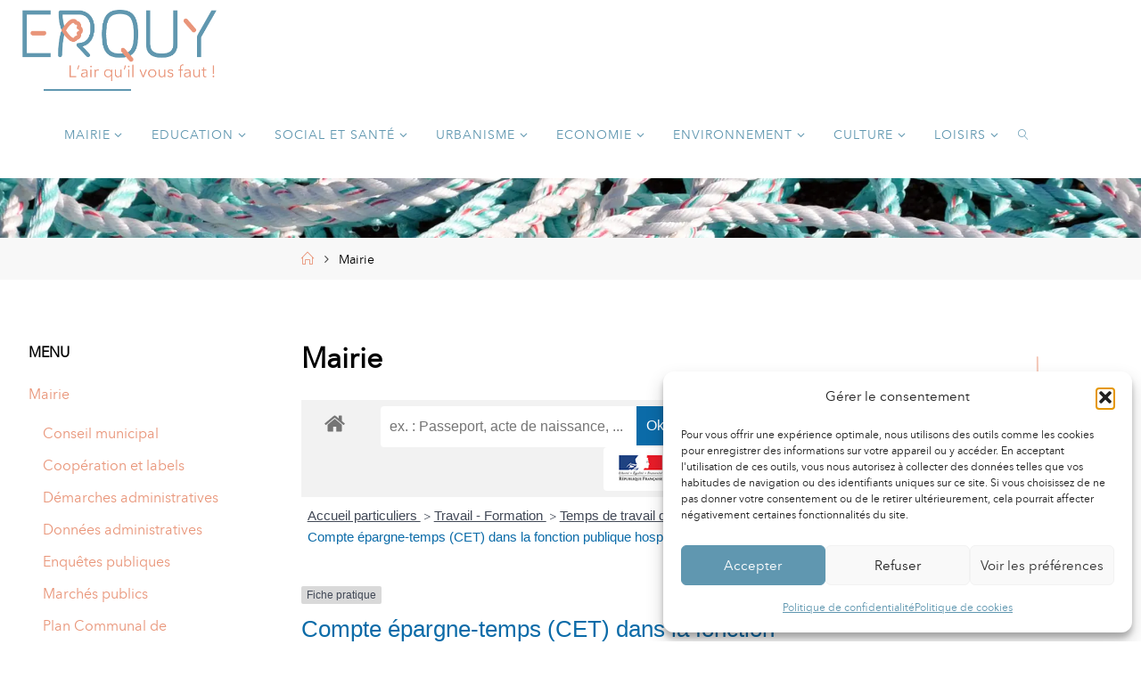

--- FILE ---
content_type: text/html; charset=UTF-8
request_url: https://www.ville-erquy.com/mairie/?xml=F587
body_size: 33805
content:
<!DOCTYPE html>
<html lang="fr-FR" prefix="og: https://ogp.me/ns#">
<head>
<meta name="viewport" content="width=device-width, user-scalable=yes, initial-scale=1.0">
<meta http-equiv="X-UA-Compatible" content="IE=edge" /><meta charset="UTF-8">
<link rel="profile" href="http://gmpg.org/xfn/11">

<!-- Optimisation des moteurs de recherche par Rank Math PRO - https://rankmath.com/ -->
<title>Mairie - Erquy, site officiel de la Mairie</title>
<meta name="robots" content="index, follow, max-snippet:-1, max-video-preview:-1, max-image-preview:large"/>
<link rel="canonical" href="https://www.ville-erquy.com/mairie/" />
<meta property="og:locale" content="fr_FR" />
<meta property="og:type" content="article" />
<meta property="og:title" content="Mairie - Erquy, site officiel de la Mairie" />
<meta property="og:url" content="https://www.ville-erquy.com/mairie/" />
<meta property="og:site_name" content="Erquy, site officiel de la Mairie" />
<meta property="article:section" content="Mairie" />
<meta property="og:updated_time" content="2019-02-09T17:19:20+01:00" />
<meta property="article:published_time" content="2013-02-18T12:06:46+01:00" />
<meta property="article:modified_time" content="2019-02-09T17:19:20+01:00" />
<meta name="twitter:card" content="summary_large_image" />
<meta name="twitter:title" content="Mairie - Erquy, site officiel de la Mairie" />
<meta name="twitter:label1" content="Temps de lecture" />
<meta name="twitter:data1" content="Moins d’une minute" />
<script type="application/ld+json" class="rank-math-schema-pro">{"@context":"https://schema.org","@graph":[{"@type":["Person","Organization"],"@id":"https://www.ville-erquy.com/#person","name":"Erquy, site officiel de la Mairie","logo":{"@type":"ImageObject","@id":"https://www.ville-erquy.com/#logo","url":"https://www.ville-erquy.com/wp-content/uploads/2022/11/logo-erquy-bicolore-1-250x250.png","contentUrl":"https://www.ville-erquy.com/wp-content/uploads/2022/11/logo-erquy-bicolore-1-250x250.png","caption":"Erquy, site officiel de la Mairie","inLanguage":"fr-FR"},"image":{"@type":"ImageObject","@id":"https://www.ville-erquy.com/#logo","url":"https://www.ville-erquy.com/wp-content/uploads/2022/11/logo-erquy-bicolore-1-250x250.png","contentUrl":"https://www.ville-erquy.com/wp-content/uploads/2022/11/logo-erquy-bicolore-1-250x250.png","caption":"Erquy, site officiel de la Mairie","inLanguage":"fr-FR"}},{"@type":"WebSite","@id":"https://www.ville-erquy.com/#website","url":"https://www.ville-erquy.com","name":"Erquy, site officiel de la Mairie","publisher":{"@id":"https://www.ville-erquy.com/#person"},"inLanguage":"fr-FR"},{"@type":"WebPage","@id":"https://www.ville-erquy.com/mairie/#webpage","url":"https://www.ville-erquy.com/mairie/","name":"Mairie - Erquy, site officiel de la Mairie","datePublished":"2013-02-18T12:06:46+01:00","dateModified":"2019-02-09T17:19:20+01:00","isPartOf":{"@id":"https://www.ville-erquy.com/#website"},"inLanguage":"fr-FR"},{"@type":"Person","@id":"https://www.ville-erquy.com/author/alban/","name":"Communication de service","url":"https://www.ville-erquy.com/author/alban/","image":{"@type":"ImageObject","@id":"https://secure.gravatar.com/avatar/54e7be0632ee95341ba7face8851d7f73b21fc1c77048e34959cacd23b20d3e6?s=96&amp;d=mm&amp;r=g","url":"https://secure.gravatar.com/avatar/54e7be0632ee95341ba7face8851d7f73b21fc1c77048e34959cacd23b20d3e6?s=96&amp;d=mm&amp;r=g","caption":"Communication de service","inLanguage":"fr-FR"}},{"@type":"Article","headline":"Mairie - Erquy, site officiel de la Mairie","datePublished":"2013-02-18T12:06:46+01:00","dateModified":"2019-02-09T17:19:20+01:00","author":{"@id":"https://www.ville-erquy.com/author/alban/","name":"Communication de service"},"publisher":{"@id":"https://www.ville-erquy.com/#person"},"name":"Mairie - Erquy, site officiel de la Mairie","@id":"https://www.ville-erquy.com/mairie/#richSnippet","isPartOf":{"@id":"https://www.ville-erquy.com/mairie/#webpage"},"inLanguage":"fr-FR","mainEntityOfPage":{"@id":"https://www.ville-erquy.com/mairie/#webpage"}}]}</script>
<!-- /Extension Rank Math WordPress SEO -->

<link rel='dns-prefetch' href='//stats.wp.com' />
<link rel='dns-prefetch' href='//fonts.googleapis.com' />
<link rel='dns-prefetch' href='//hcaptcha.com' />
<link rel="alternate" type="application/rss+xml" title="Erquy, site officiel de la Mairie &raquo; Flux" href="https://www.ville-erquy.com/feed/" />
<link rel="alternate" title="oEmbed (JSON)" type="application/json+oembed" href="https://www.ville-erquy.com/wp-json/oembed/1.0/embed?url=https%3A%2F%2Fwww.ville-erquy.com%2Fmairie%2F" />
<link rel="alternate" title="oEmbed (XML)" type="text/xml+oembed" href="https://www.ville-erquy.com/wp-json/oembed/1.0/embed?url=https%3A%2F%2Fwww.ville-erquy.com%2Fmairie%2F&#038;format=xml" />
<meta name="robots" content="noindex,follow" /><style id='wp-img-auto-sizes-contain-inline-css'>
img:is([sizes=auto i],[sizes^="auto," i]){contain-intrinsic-size:3000px 1500px}
/*# sourceURL=wp-img-auto-sizes-contain-inline-css */
</style>
<link rel='stylesheet' id='leaflet-css' href='https://www.ville-erquy.com/wp-content/plugins/co-marquage-service-public/vendor/leaflet/leaflet.min.css?ver=1.4.0' media='all' />
<link rel='stylesheet' id='comarquage-css' href='https://www.ville-erquy.com/wp-content/plugins/co-marquage-service-public/assets/css/comarquage.css?ver=0.5.77' media='all' />
<style id='cf-frontend-style-inline-css'>
@font-face {
	font-family: 'Avenir Next LT Pro';
	font-weight: 400;
	font-display: auto;
	font-fallback: Arial;
	src: url('https://www.ville-erquy.com/wp-content/uploads/2023/01/avenirnextltpro-regular-webfont.woff2') format('woff2');
}
/*# sourceURL=cf-frontend-style-inline-css */
</style>
<style id='wp-emoji-styles-inline-css'>

	img.wp-smiley, img.emoji {
		display: inline !important;
		border: none !important;
		box-shadow: none !important;
		height: 1em !important;
		width: 1em !important;
		margin: 0 0.07em !important;
		vertical-align: -0.1em !important;
		background: none !important;
		padding: 0 !important;
	}
/*# sourceURL=wp-emoji-styles-inline-css */
</style>
<style id='wp-block-library-inline-css'>
:root{--wp-block-synced-color:#7a00df;--wp-block-synced-color--rgb:122,0,223;--wp-bound-block-color:var(--wp-block-synced-color);--wp-editor-canvas-background:#ddd;--wp-admin-theme-color:#007cba;--wp-admin-theme-color--rgb:0,124,186;--wp-admin-theme-color-darker-10:#006ba1;--wp-admin-theme-color-darker-10--rgb:0,107,160.5;--wp-admin-theme-color-darker-20:#005a87;--wp-admin-theme-color-darker-20--rgb:0,90,135;--wp-admin-border-width-focus:2px}@media (min-resolution:192dpi){:root{--wp-admin-border-width-focus:1.5px}}.wp-element-button{cursor:pointer}:root .has-very-light-gray-background-color{background-color:#eee}:root .has-very-dark-gray-background-color{background-color:#313131}:root .has-very-light-gray-color{color:#eee}:root .has-very-dark-gray-color{color:#313131}:root .has-vivid-green-cyan-to-vivid-cyan-blue-gradient-background{background:linear-gradient(135deg,#00d084,#0693e3)}:root .has-purple-crush-gradient-background{background:linear-gradient(135deg,#34e2e4,#4721fb 50%,#ab1dfe)}:root .has-hazy-dawn-gradient-background{background:linear-gradient(135deg,#faaca8,#dad0ec)}:root .has-subdued-olive-gradient-background{background:linear-gradient(135deg,#fafae1,#67a671)}:root .has-atomic-cream-gradient-background{background:linear-gradient(135deg,#fdd79a,#004a59)}:root .has-nightshade-gradient-background{background:linear-gradient(135deg,#330968,#31cdcf)}:root .has-midnight-gradient-background{background:linear-gradient(135deg,#020381,#2874fc)}:root{--wp--preset--font-size--normal:16px;--wp--preset--font-size--huge:42px}.has-regular-font-size{font-size:1em}.has-larger-font-size{font-size:2.625em}.has-normal-font-size{font-size:var(--wp--preset--font-size--normal)}.has-huge-font-size{font-size:var(--wp--preset--font-size--huge)}.has-text-align-center{text-align:center}.has-text-align-left{text-align:left}.has-text-align-right{text-align:right}.has-fit-text{white-space:nowrap!important}#end-resizable-editor-section{display:none}.aligncenter{clear:both}.items-justified-left{justify-content:flex-start}.items-justified-center{justify-content:center}.items-justified-right{justify-content:flex-end}.items-justified-space-between{justify-content:space-between}.screen-reader-text{border:0;clip-path:inset(50%);height:1px;margin:-1px;overflow:hidden;padding:0;position:absolute;width:1px;word-wrap:normal!important}.screen-reader-text:focus{background-color:#ddd;clip-path:none;color:#444;display:block;font-size:1em;height:auto;left:5px;line-height:normal;padding:15px 23px 14px;text-decoration:none;top:5px;width:auto;z-index:100000}html :where(.has-border-color){border-style:solid}html :where([style*=border-top-color]){border-top-style:solid}html :where([style*=border-right-color]){border-right-style:solid}html :where([style*=border-bottom-color]){border-bottom-style:solid}html :where([style*=border-left-color]){border-left-style:solid}html :where([style*=border-width]){border-style:solid}html :where([style*=border-top-width]){border-top-style:solid}html :where([style*=border-right-width]){border-right-style:solid}html :where([style*=border-bottom-width]){border-bottom-style:solid}html :where([style*=border-left-width]){border-left-style:solid}html :where(img[class*=wp-image-]){height:auto;max-width:100%}:where(figure){margin:0 0 1em}html :where(.is-position-sticky){--wp-admin--admin-bar--position-offset:var(--wp-admin--admin-bar--height,0px)}@media screen and (max-width:600px){html :where(.is-position-sticky){--wp-admin--admin-bar--position-offset:0px}}

/*# sourceURL=wp-block-library-inline-css */
</style><style id='global-styles-inline-css'>
:root{--wp--preset--aspect-ratio--square: 1;--wp--preset--aspect-ratio--4-3: 4/3;--wp--preset--aspect-ratio--3-4: 3/4;--wp--preset--aspect-ratio--3-2: 3/2;--wp--preset--aspect-ratio--2-3: 2/3;--wp--preset--aspect-ratio--16-9: 16/9;--wp--preset--aspect-ratio--9-16: 9/16;--wp--preset--color--black: #000000;--wp--preset--color--cyan-bluish-gray: #abb8c3;--wp--preset--color--white: #ffffff;--wp--preset--color--pale-pink: #f78da7;--wp--preset--color--vivid-red: #cf2e2e;--wp--preset--color--luminous-vivid-orange: #ff6900;--wp--preset--color--luminous-vivid-amber: #fcb900;--wp--preset--color--light-green-cyan: #7bdcb5;--wp--preset--color--vivid-green-cyan: #00d084;--wp--preset--color--pale-cyan-blue: #8ed1fc;--wp--preset--color--vivid-cyan-blue: #0693e3;--wp--preset--color--vivid-purple: #9b51e0;--wp--preset--color--accent-1: #e9967a;--wp--preset--color--accent-2: #5f96b0;--wp--preset--color--headings: #6097b0;--wp--preset--color--sitetext: #000000;--wp--preset--color--sitebg: #ffffff;--wp--preset--gradient--vivid-cyan-blue-to-vivid-purple: linear-gradient(135deg,rgb(6,147,227) 0%,rgb(155,81,224) 100%);--wp--preset--gradient--light-green-cyan-to-vivid-green-cyan: linear-gradient(135deg,rgb(122,220,180) 0%,rgb(0,208,130) 100%);--wp--preset--gradient--luminous-vivid-amber-to-luminous-vivid-orange: linear-gradient(135deg,rgb(252,185,0) 0%,rgb(255,105,0) 100%);--wp--preset--gradient--luminous-vivid-orange-to-vivid-red: linear-gradient(135deg,rgb(255,105,0) 0%,rgb(207,46,46) 100%);--wp--preset--gradient--very-light-gray-to-cyan-bluish-gray: linear-gradient(135deg,rgb(238,238,238) 0%,rgb(169,184,195) 100%);--wp--preset--gradient--cool-to-warm-spectrum: linear-gradient(135deg,rgb(74,234,220) 0%,rgb(151,120,209) 20%,rgb(207,42,186) 40%,rgb(238,44,130) 60%,rgb(251,105,98) 80%,rgb(254,248,76) 100%);--wp--preset--gradient--blush-light-purple: linear-gradient(135deg,rgb(255,206,236) 0%,rgb(152,150,240) 100%);--wp--preset--gradient--blush-bordeaux: linear-gradient(135deg,rgb(254,205,165) 0%,rgb(254,45,45) 50%,rgb(107,0,62) 100%);--wp--preset--gradient--luminous-dusk: linear-gradient(135deg,rgb(255,203,112) 0%,rgb(199,81,192) 50%,rgb(65,88,208) 100%);--wp--preset--gradient--pale-ocean: linear-gradient(135deg,rgb(255,245,203) 0%,rgb(182,227,212) 50%,rgb(51,167,181) 100%);--wp--preset--gradient--electric-grass: linear-gradient(135deg,rgb(202,248,128) 0%,rgb(113,206,126) 100%);--wp--preset--gradient--midnight: linear-gradient(135deg,rgb(2,3,129) 0%,rgb(40,116,252) 100%);--wp--preset--font-size--small: 10px;--wp--preset--font-size--medium: 20px;--wp--preset--font-size--large: 25px;--wp--preset--font-size--x-large: 42px;--wp--preset--font-size--normal: 16px;--wp--preset--font-size--larger: 40px;--wp--preset--spacing--20: 0.44rem;--wp--preset--spacing--30: 0.67rem;--wp--preset--spacing--40: 1rem;--wp--preset--spacing--50: 1.5rem;--wp--preset--spacing--60: 2.25rem;--wp--preset--spacing--70: 3.38rem;--wp--preset--spacing--80: 5.06rem;--wp--preset--shadow--natural: 6px 6px 9px rgba(0, 0, 0, 0.2);--wp--preset--shadow--deep: 12px 12px 50px rgba(0, 0, 0, 0.4);--wp--preset--shadow--sharp: 6px 6px 0px rgba(0, 0, 0, 0.2);--wp--preset--shadow--outlined: 6px 6px 0px -3px rgb(255, 255, 255), 6px 6px rgb(0, 0, 0);--wp--preset--shadow--crisp: 6px 6px 0px rgb(0, 0, 0);}:where(.is-layout-flex){gap: 0.5em;}:where(.is-layout-grid){gap: 0.5em;}body .is-layout-flex{display: flex;}.is-layout-flex{flex-wrap: wrap;align-items: center;}.is-layout-flex > :is(*, div){margin: 0;}body .is-layout-grid{display: grid;}.is-layout-grid > :is(*, div){margin: 0;}:where(.wp-block-columns.is-layout-flex){gap: 2em;}:where(.wp-block-columns.is-layout-grid){gap: 2em;}:where(.wp-block-post-template.is-layout-flex){gap: 1.25em;}:where(.wp-block-post-template.is-layout-grid){gap: 1.25em;}.has-black-color{color: var(--wp--preset--color--black) !important;}.has-cyan-bluish-gray-color{color: var(--wp--preset--color--cyan-bluish-gray) !important;}.has-white-color{color: var(--wp--preset--color--white) !important;}.has-pale-pink-color{color: var(--wp--preset--color--pale-pink) !important;}.has-vivid-red-color{color: var(--wp--preset--color--vivid-red) !important;}.has-luminous-vivid-orange-color{color: var(--wp--preset--color--luminous-vivid-orange) !important;}.has-luminous-vivid-amber-color{color: var(--wp--preset--color--luminous-vivid-amber) !important;}.has-light-green-cyan-color{color: var(--wp--preset--color--light-green-cyan) !important;}.has-vivid-green-cyan-color{color: var(--wp--preset--color--vivid-green-cyan) !important;}.has-pale-cyan-blue-color{color: var(--wp--preset--color--pale-cyan-blue) !important;}.has-vivid-cyan-blue-color{color: var(--wp--preset--color--vivid-cyan-blue) !important;}.has-vivid-purple-color{color: var(--wp--preset--color--vivid-purple) !important;}.has-black-background-color{background-color: var(--wp--preset--color--black) !important;}.has-cyan-bluish-gray-background-color{background-color: var(--wp--preset--color--cyan-bluish-gray) !important;}.has-white-background-color{background-color: var(--wp--preset--color--white) !important;}.has-pale-pink-background-color{background-color: var(--wp--preset--color--pale-pink) !important;}.has-vivid-red-background-color{background-color: var(--wp--preset--color--vivid-red) !important;}.has-luminous-vivid-orange-background-color{background-color: var(--wp--preset--color--luminous-vivid-orange) !important;}.has-luminous-vivid-amber-background-color{background-color: var(--wp--preset--color--luminous-vivid-amber) !important;}.has-light-green-cyan-background-color{background-color: var(--wp--preset--color--light-green-cyan) !important;}.has-vivid-green-cyan-background-color{background-color: var(--wp--preset--color--vivid-green-cyan) !important;}.has-pale-cyan-blue-background-color{background-color: var(--wp--preset--color--pale-cyan-blue) !important;}.has-vivid-cyan-blue-background-color{background-color: var(--wp--preset--color--vivid-cyan-blue) !important;}.has-vivid-purple-background-color{background-color: var(--wp--preset--color--vivid-purple) !important;}.has-black-border-color{border-color: var(--wp--preset--color--black) !important;}.has-cyan-bluish-gray-border-color{border-color: var(--wp--preset--color--cyan-bluish-gray) !important;}.has-white-border-color{border-color: var(--wp--preset--color--white) !important;}.has-pale-pink-border-color{border-color: var(--wp--preset--color--pale-pink) !important;}.has-vivid-red-border-color{border-color: var(--wp--preset--color--vivid-red) !important;}.has-luminous-vivid-orange-border-color{border-color: var(--wp--preset--color--luminous-vivid-orange) !important;}.has-luminous-vivid-amber-border-color{border-color: var(--wp--preset--color--luminous-vivid-amber) !important;}.has-light-green-cyan-border-color{border-color: var(--wp--preset--color--light-green-cyan) !important;}.has-vivid-green-cyan-border-color{border-color: var(--wp--preset--color--vivid-green-cyan) !important;}.has-pale-cyan-blue-border-color{border-color: var(--wp--preset--color--pale-cyan-blue) !important;}.has-vivid-cyan-blue-border-color{border-color: var(--wp--preset--color--vivid-cyan-blue) !important;}.has-vivid-purple-border-color{border-color: var(--wp--preset--color--vivid-purple) !important;}.has-vivid-cyan-blue-to-vivid-purple-gradient-background{background: var(--wp--preset--gradient--vivid-cyan-blue-to-vivid-purple) !important;}.has-light-green-cyan-to-vivid-green-cyan-gradient-background{background: var(--wp--preset--gradient--light-green-cyan-to-vivid-green-cyan) !important;}.has-luminous-vivid-amber-to-luminous-vivid-orange-gradient-background{background: var(--wp--preset--gradient--luminous-vivid-amber-to-luminous-vivid-orange) !important;}.has-luminous-vivid-orange-to-vivid-red-gradient-background{background: var(--wp--preset--gradient--luminous-vivid-orange-to-vivid-red) !important;}.has-very-light-gray-to-cyan-bluish-gray-gradient-background{background: var(--wp--preset--gradient--very-light-gray-to-cyan-bluish-gray) !important;}.has-cool-to-warm-spectrum-gradient-background{background: var(--wp--preset--gradient--cool-to-warm-spectrum) !important;}.has-blush-light-purple-gradient-background{background: var(--wp--preset--gradient--blush-light-purple) !important;}.has-blush-bordeaux-gradient-background{background: var(--wp--preset--gradient--blush-bordeaux) !important;}.has-luminous-dusk-gradient-background{background: var(--wp--preset--gradient--luminous-dusk) !important;}.has-pale-ocean-gradient-background{background: var(--wp--preset--gradient--pale-ocean) !important;}.has-electric-grass-gradient-background{background: var(--wp--preset--gradient--electric-grass) !important;}.has-midnight-gradient-background{background: var(--wp--preset--gradient--midnight) !important;}.has-small-font-size{font-size: var(--wp--preset--font-size--small) !important;}.has-medium-font-size{font-size: var(--wp--preset--font-size--medium) !important;}.has-large-font-size{font-size: var(--wp--preset--font-size--large) !important;}.has-x-large-font-size{font-size: var(--wp--preset--font-size--x-large) !important;}
/*# sourceURL=global-styles-inline-css */
</style>

<style id='classic-theme-styles-inline-css'>
/*! This file is auto-generated */
.wp-block-button__link{color:#fff;background-color:#32373c;border-radius:9999px;box-shadow:none;text-decoration:none;padding:calc(.667em + 2px) calc(1.333em + 2px);font-size:1.125em}.wp-block-file__button{background:#32373c;color:#fff;text-decoration:none}
/*# sourceURL=/wp-includes/css/classic-themes.min.css */
</style>
<link rel='stylesheet' id='contact-form-7-css' href='https://www.ville-erquy.com/wp-content/plugins/contact-form-7/includes/css/styles.css?ver=6.1.4' media='all' />
<link rel='stylesheet' id='cmplz-general-css' href='https://www.ville-erquy.com/wp-content/plugins/complianz-gdpr/assets/css/cookieblocker.min.css?ver=1765904734' media='all' />
<link rel='stylesheet' id='fluida-themefonts-css' href='https://www.ville-erquy.com/wp-content/themes/fluida/resources/fonts/fontfaces.css?ver=1.8.8.1' media='all' />
<link rel='stylesheet' id='fluida-googlefonts-css' href='//fonts.googleapis.com/css?family=avenir+next+lt+pro%3A%7Cavenir+next+lt+pro%3A100%2C200%2C300%2C400%2C500%2C600%2C700%2C800%2C900%7Cavenir+next+lt+pro%3A300%7Cavenir+next+lt+pro%3A700%7Cavenir+next+lt+pro%3A600%7Cavenir+next+lt+pro%3A100&#038;ver=1.8.8.1' media='all' />
<link rel='stylesheet' id='fluida-main-css' href='https://www.ville-erquy.com/wp-content/themes/fluida/style.css?ver=1.8.8.1' media='all' />
<style id='fluida-main-inline-css'>
 #site-header-main-inside, #container, #colophon-inside, #footer-inside, #breadcrumbs-container-inside, #wp-custom-header { margin: 0 auto; max-width: 1920px; } #site-header-main { left: 0; right: 0; } #primary { width: 300px; } #secondary { width: 300px; } #container.one-column { } #container.two-columns-right #secondary { float: right; } #container.two-columns-right .main, .two-columns-right #breadcrumbs { width: calc( 98% - 300px ); float: left; } #container.two-columns-left #primary { float: left; } #container.two-columns-left .main, .two-columns-left #breadcrumbs { width: calc( 98% - 300px ); float: right; } #container.three-columns-right #primary, #container.three-columns-left #primary, #container.three-columns-sided #primary { float: left; } #container.three-columns-right #secondary, #container.three-columns-left #secondary, #container.three-columns-sided #secondary { float: left; } #container.three-columns-right #primary, #container.three-columns-left #secondary { margin-left: 2%; margin-right: 2%; } #container.three-columns-right .main, .three-columns-right #breadcrumbs { width: calc( 96% - 600px ); float: left; } #container.three-columns-left .main, .three-columns-left #breadcrumbs { width: calc( 96% - 600px ); float: right; } #container.three-columns-sided #secondary { float: right; } #container.three-columns-sided .main, .three-columns-sided #breadcrumbs { width: calc( 96% - 600px ); float: right; margin: 0 calc( 2% + 300px ) 0 -1920px; } #site-text { clip: rect(1px, 1px, 1px, 1px); height: 1px; overflow: hidden; position: absolute !important; width: 1px; word-wrap: normal !important; } html { font-family: 'avenir next lt pro'; font-size: 16px; font-weight: 300; line-height: 1.8; } #site-title { font-family: 'avenir next lt pro'; font-size: 150%; font-weight: 300; } #access ul li a { font-family: 'avenir next lt pro'; font-size: 90%; font-weight: 300; } #access i.search-icon { ; } .widget-title { font-family: 'avenir next lt pro'; font-size: 100%; font-weight: 700; } .widget-container { font-family: 'avenir next lt pro'; font-size: 100%; font-weight: 300; } .entry-title, #reply-title, .woocommerce .main .page-title, .woocommerce .main .entry-title { font-family: 'avenir next lt pro'; font-size: 200%; font-weight: 600; } .content-masonry .entry-title { font-size: 150%; } h1 { font-size: 2.33em; } h2 { font-size: 2.06em; } h3 { font-size: 1.79em; } h4 { font-size: 1.52em; } h5 { font-size: 1.25em; } h6 { font-size: 0.98em; } h1, h2, h3, h4, h5, h6 { font-family: 'avenir next lt pro'; font-weight: 100; } .lp-staticslider .staticslider-caption-title, .seriousslider.seriousslider-theme .seriousslider-caption-title { font-family: 'avenir next lt pro'; } body { color: #000000; background-color: #ffffff; } #site-header-main, #site-header-main-inside, #access ul li a, #access ul ul, #access::after { background-color: #ffffff; } #access .menu-main-search .searchform { border-color: #6097b0; background-color: #6097b0; } .menu-search-animated .searchform input[type="search"], .menu-search-animated .searchform input[type="search"]:focus { color: #ffffff; } #header a { color: #e9967a; } #access > div > ul > li, #access > div > ul > li > a { color: #6097b0; } #access ul.sub-menu li a, #access ul.children li a { color: #e9967a; } #access ul.sub-menu li:hover > a, #access ul.children li:hover > a { background-color: rgba(233,150,122,0.1); } #access > div > ul > li:hover > a { color: #ffffff; } #access ul > li.current_page_item > a, #access ul > li.current-menu-item > a, #access ul > li.current_page_ancestor > a, #access ul > li.current-menu-ancestor > a, #access .sub-menu, #access .children { border-top-color: #6097b0; } #access ul ul ul { border-left-color: rgba(233,150,122,0.5); } #access > div > ul > li:hover > a { background-color: #6097b0; } #access ul.children > li.current_page_item > a, #access ul.sub-menu > li.current-menu-item > a, #access ul.children > li.current_page_ancestor > a, #access ul.sub-menu > li.current-menu-ancestor > a { border-color: #e9967a; } .searchform .searchsubmit, .searchform:hover input[type="search"], .searchform input[type="search"]:focus { color: #ffffff; background-color: transparent; } .searchform::after, .searchform input[type="search"]:focus, .searchform .searchsubmit:hover { background-color: #e9967a; } article.hentry, #primary, .searchform, .main > div:not(#content-masonry), .main > header, .main > nav#nav-below, .pagination span, .pagination a, #nav-old-below .nav-previous, #nav-old-below .nav-next { background-color: #ffffff; } #breadcrumbs-container { background-color: #f8f8f8;} #secondary { ; } #colophon, #footer { background-color: #0f0d0d; color: #ffffff; } span.entry-format { color: #e9967a; } .format-aside { border-top-color: #ffffff; } article.hentry .post-thumbnail-container { background-color: rgba(0,0,0,0.15); } .entry-content blockquote::before, .entry-content blockquote::after { color: rgba(0,0,0,0.1); } .entry-content h1, .entry-content h2, .entry-content h3, .entry-content h4, .lp-text-content h1, .lp-text-content h2, .lp-text-content h3, .lp-text-content h4 { color: #6097b0; } a { color: #e9967a; } a:hover, .entry-meta span a:hover, .comments-link a:hover { color: #5f96b0; } #footer a, .page-title strong { color: #e9967a; } #footer a:hover, #site-title a:hover span { color: #5f96b0; } #access > div > ul > li.menu-search-animated:hover i { color: #ffffff; } .continue-reading-link { color: #ffffff; background-color: #5f96b0} .continue-reading-link:before { background-color: #e9967a} .continue-reading-link:hover { color: #ffffff; } header.pad-container { border-top-color: #e9967a; } article.sticky:after { background-color: rgba(233,150,122,1); } .socials a:before { color: #e9967a; } .socials a:hover:before { color: #5f96b0; } .fluida-normalizedtags #content .tagcloud a { color: #ffffff; background-color: #e9967a; } .fluida-normalizedtags #content .tagcloud a:hover { background-color: #5f96b0; } #toTop .icon-back2top:before { color: #e9967a; } #toTop:hover .icon-back2top:before { color: #5f96b0; } .entry-meta .icon-metas:before { color: #5f96b0; } .page-link a:hover { border-top-color: #5f96b0; } #site-title span a span:nth-child(1) { background-color: #e9967a; color: #ffffff; width: 1.4em; margin-right: .1em; text-align: center; line-height: 1.4; font-weight: 300; } #site-title span a:hover span:nth-child(1) { background-color: #5f96b0; } .fluida-caption-one .main .wp-caption .wp-caption-text { border-bottom-color: #eeeeee; } .fluida-caption-two .main .wp-caption .wp-caption-text { background-color: #f5f5f5; } .fluida-image-one .entry-content img[class*="align"], .fluida-image-one .entry-summary img[class*="align"], .fluida-image-two .entry-content img[class*='align'], .fluida-image-two .entry-summary img[class*='align'] { border-color: #eeeeee; } .fluida-image-five .entry-content img[class*='align'], .fluida-image-five .entry-summary img[class*='align'] { border-color: #e9967a; } /* diffs */ span.edit-link a.post-edit-link, span.edit-link a.post-edit-link:hover, span.edit-link .icon-edit:before { color: #454545; } .searchform { border-color: #ebebeb; } .entry-meta span, .entry-utility span, .entry-meta time, .comment-meta a, #breadcrumbs-nav .icon-angle-right::before, .footermenu ul li span.sep { color: #454545; } #footer { border-top-color: #232121; } #colophon .widget-container:after { background-color: #232121; } #commentform { max-width:650px;} code, .reply a:after, #nav-below .nav-previous a:before, #nav-below .nav-next a:before, .reply a:after { background-color: #eeeeee; } pre, .entry-meta .author, nav.sidebarmenu, .page-link > span, article .author-info, .comment-author, .commentlist .comment-body, .commentlist .pingback, nav.sidebarmenu li a { border-color: #eeeeee; } select, input[type], textarea { color: #000000; } button, input[type="button"], input[type="submit"], input[type="reset"] { background-color: #e9967a; color: #ffffff; } button:hover, input[type="button"]:hover, input[type="submit"]:hover, input[type="reset"]:hover { background-color: #5f96b0; } select, input[type], textarea { border-color: #e9e9e9; } input[type]:hover, textarea:hover, select:hover, input[type]:focus, textarea:focus, select:focus { border-color: #cdcdcd; } hr { background-color: #e9e9e9; } #toTop { background-color: rgba(250,250,250,0.8) } /* gutenberg */ .wp-block-image.alignwide { margin-left: -3%; margin-right: -3%; } .wp-block-image.alignwide img { width: 106%; max-width: 106%; } .has-accent-1-color, .has-accent-1-color:hover { color: #e9967a; } .has-accent-2-color, .has-accent-2-color:hover { color: #5f96b0; } .has-headings-color, .has-headings-color:hover { color: #6097b0; } .has-sitetext-color, .has-sitetext-color:hover { color: #000000; } .has-sitebg-color, .has-sitebg-color:hover { color: #ffffff; } .has-accent-1-background-color { background-color: #e9967a; } .has-accent-2-background-color { background-color: #5f96b0; } .has-headings-background-color { background-color: #6097b0; } .has-sitetext-background-color { background-color: #000000; } .has-sitebg-background-color { background-color: #ffffff; } .has-small-font-size { font-size: 10px; } .has-regular-font-size { font-size: 16px; } .has-large-font-size { font-size: 25px; } .has-larger-font-size { font-size: 40px; } .has-huge-font-size { font-size: 40px; } /* woocommerce */ .woocommerce-page #respond input#submit.alt, .woocommerce a.button.alt, .woocommerce-page button.button.alt, .woocommerce input.button.alt, .woocommerce #respond input#submit, .woocommerce a.button, .woocommerce button.button, .woocommerce input.button { background-color: #e9967a; color: #ffffff; line-height: 1.8; } .woocommerce #respond input#submit:hover, .woocommerce a.button:hover, .woocommerce button.button:hover, .woocommerce input.button:hover { background-color: #ffb89c; color: #ffffff;} .woocommerce-page #respond input#submit.alt, .woocommerce a.button.alt, .woocommerce-page button.button.alt, .woocommerce input.button.alt { background-color: #5f96b0; color: #ffffff; line-height: 1.8; } .woocommerce-page #respond input#submit.alt:hover, .woocommerce a.button.alt:hover, .woocommerce-page button.button.alt:hover, .woocommerce input.button.alt:hover { background-color: #81b8d2; color: #ffffff;} .woocommerce div.product .woocommerce-tabs ul.tabs li.active { border-bottom-color: #ffffff; } .woocommerce #respond input#submit.alt.disabled, .woocommerce #respond input#submit.alt.disabled:hover, .woocommerce #respond input#submit.alt:disabled, .woocommerce #respond input#submit.alt:disabled:hover, .woocommerce #respond input#submit.alt[disabled]:disabled, .woocommerce #respond input#submit.alt[disabled]:disabled:hover, .woocommerce a.button.alt.disabled, .woocommerce a.button.alt.disabled:hover, .woocommerce a.button.alt:disabled, .woocommerce a.button.alt:disabled:hover, .woocommerce a.button.alt[disabled]:disabled, .woocommerce a.button.alt[disabled]:disabled:hover, .woocommerce button.button.alt.disabled, .woocommerce button.button.alt.disabled:hover, .woocommerce button.button.alt:disabled, .woocommerce button.button.alt:disabled:hover, .woocommerce button.button.alt[disabled]:disabled, .woocommerce button.button.alt[disabled]:disabled:hover, .woocommerce input.button.alt.disabled, .woocommerce input.button.alt.disabled:hover, .woocommerce input.button.alt:disabled, .woocommerce input.button.alt:disabled:hover, .woocommerce input.button.alt[disabled]:disabled, .woocommerce input.button.alt[disabled]:disabled:hover { background-color: #5f96b0; } .woocommerce ul.products li.product .price, .woocommerce div.product p.price, .woocommerce div.product span.price { color: #000000 } #add_payment_method #payment, .woocommerce-cart #payment, .woocommerce-checkout #payment { background: #f5f5f5; } /* mobile menu */ nav#mobile-menu { background-color: #ffffff; color: #6097b0;} #mobile-menu .menu-main-search input[type="search"] { color: #6097b0; } .main .entry-content, .main .entry-summary { text-align: inherit; } .main p, .main ul, .main ol, .main dd, .main pre, .main hr { margin-bottom: 1em; } .main .entry-content p { text-indent: 0em; } .main a.post-featured-image { background-position: center center; } #content { margin-top: 0px; } #content { padding-left: 0px; padding-right: 0px; } #header-widget-area { width: 100%; right: 10px; } .fluida-stripped-table .main thead th, .fluida-bordered-table .main thead th, .fluida-stripped-table .main td, .fluida-stripped-table .main th, .fluida-bordered-table .main th, .fluida-bordered-table .main td { border-color: #e9e9e9; } .fluida-clean-table .main th, .fluida-stripped-table .main tr:nth-child(even) td, .fluida-stripped-table .main tr:nth-child(even) th { background-color: #f6f6f6; } .fluida-cropped-featured .main .post-thumbnail-container { height: 200px; } .fluida-responsive-featured .main .post-thumbnail-container { max-height: 200px; height: auto; } #secondary { border: 0; box-shadow: none; } #primary + #secondary { padding-left: 1em; } article.hentry .article-inner, #breadcrumbs-nav, body.woocommerce.woocommerce-page #breadcrumbs-nav, #content-masonry article.hentry .article-inner, .pad-container { padding-left: 2%; padding-right: 2%; } .fluida-magazine-two.archive #breadcrumbs-nav, .fluida-magazine-two.archive .pad-container, .fluida-magazine-two.search #breadcrumbs-nav, .fluida-magazine-two.search .pad-container, .fluida-magazine-two.page-template-template-page-with-intro #breadcrumbs-nav, .fluida-magazine-two.page-template-template-page-with-intro .pad-container { padding-left: 1%; padding-right: 1%; } .fluida-magazine-three.archive #breadcrumbs-nav, .fluida-magazine-three.archive .pad-container, .fluida-magazine-three.search #breadcrumbs-nav, .fluida-magazine-three.search .pad-container, .fluida-magazine-three.page-template-template-page-with-intro #breadcrumbs-nav, .fluida-magazine-three.page-template-template-page-with-intro .pad-container { padding-left: 0.66666666666667%; padding-right: 0.66666666666667%; } #site-header-main { height:100px; } #sheader, .identity, #nav-toggle { height:100px; line-height:100px; } #access div > ul > li > a { line-height:98px; } #access .menu-main-search > a, #branding { height:100px; } .fluida-responsive-headerimage #masthead #header-image-main-inside { max-height: 1080px; } .fluida-cropped-headerimage #masthead div.header-image { height: 1080px; } #masthead #site-header-main { position: fixed; top: 0; box-shadow: 0 0 3px rgba(0,0,0,0.2); } #header-image-main { margin-top: 100px; } .fluida-landing-page .lp-blocks-inside, .fluida-landing-page .lp-boxes-inside, .fluida-landing-page .lp-text-inside, .fluida-landing-page .lp-posts-inside, .fluida-landing-page .lp-section-header { max-width: 1920px; } .seriousslider-theme .seriousslider-caption-buttons a:nth-child(2n+1), a.staticslider-button:nth-child(2n+1) { color: #000000; border-color: #ffffff; background-color: #ffffff; } .seriousslider-theme .seriousslider-caption-buttons a:nth-child(2n+1):hover, a.staticslider-button:nth-child(2n+1):hover { color: #ffffff; } .seriousslider-theme .seriousslider-caption-buttons a:nth-child(2n), a.staticslider-button:nth-child(2n) { border-color: #ffffff; color: #ffffff; } .seriousslider-theme .seriousslider-caption-buttons a:nth-child(2n):hover, .staticslider-button:nth-child(2n):hover { color: #000000; background-color: #ffffff; } .lp-blocks { ; } .lp-block > i::before { color: #e9967a; } .lp-block:hover i::before { color: #5f96b0; } .lp-block i:after { background-color: #e9967a; } .lp-block:hover i:after { background-color: #5f96b0; } .lp-block-text, .lp-boxes-static .lp-box-text, .lp-section-desc { color: #3c3c3c; } .lp-text { background-color: #ffffff; } .lp-boxes-1 .lp-box .lp-box-image { height: 250px; } .lp-boxes-1.lp-boxes-animated .lp-box:hover .lp-box-text { max-height: 150px; } .lp-boxes-2 .lp-box .lp-box-image { height: 250px; } .lp-boxes-2.lp-boxes-animated .lp-box:hover .lp-box-text { max-height: 150px; } .lp-box-readmore { color: #e9967a; } .lp-boxes { background-color: #e9967a; } .lp-boxes .lp-box-overlay { background-color: rgba(233,150,122, 0.9); } .lpbox-rnd1 { background-color: #c8c8c8; } .lpbox-rnd2 { background-color: #c3c3c3; } .lpbox-rnd3 { background-color: #bebebe; } .lpbox-rnd4 { background-color: #b9b9b9; } .lpbox-rnd5 { background-color: #b4b4b4; } .lpbox-rnd6 { background-color: #afafaf; } .lpbox-rnd7 { background-color: #aaaaaa; } .lpbox-rnd8 { background-color: #a5a5a5; } 
/*# sourceURL=fluida-main-inline-css */
</style>
<link rel='stylesheet' id='cryout-serious-slider-style-css' href='https://www.ville-erquy.com/wp-content/plugins/cryout-serious-slider/resources/style.css?ver=1.2.7' media='all' />
<link rel='stylesheet' id='sib-front-css-css' href='https://www.ville-erquy.com/wp-content/plugins/mailin/css/mailin-front.css?ver=6.9' media='all' />
<link rel='stylesheet' id='wp-block-paragraph-css' href='https://www.ville-erquy.com/wp-includes/blocks/paragraph/style.min.css?ver=6.9' media='all' />
<script src="https://www.ville-erquy.com/wp-includes/js/jquery/jquery.min.js?ver=3.7.1" id="jquery-core-js"></script>
<script src="https://www.ville-erquy.com/wp-includes/js/jquery/jquery-migrate.min.js?ver=3.4.1" id="jquery-migrate-js"></script>
<script src="https://www.ville-erquy.com/wp-content/plugins/cryout-serious-slider/resources/jquery.mobile.custom.min.js?ver=1.2.7" id="cryout-serious-slider-jquerymobile-js"></script>
<script src="https://www.ville-erquy.com/wp-content/plugins/cryout-serious-slider/resources/slider.js?ver=1.2.7" id="cryout-serious-slider-script-js"></script>
<script id="sib-front-js-js-extra">
var sibErrMsg = {"invalidMail":"Veuillez entrer une adresse e-mail valide.","requiredField":"Veuillez compl\u00e9ter les champs obligatoires.","invalidDateFormat":"Veuillez entrer une date valide.","invalidSMSFormat":"Veuillez entrer une num\u00e9ro de t\u00e9l\u00e9phone valide."};
var ajax_sib_front_object = {"ajax_url":"https://www.ville-erquy.com/wp-admin/admin-ajax.php","ajax_nonce":"334d1f94a5","flag_url":"https://www.ville-erquy.com/wp-content/plugins/mailin/img/flags/"};
//# sourceURL=sib-front-js-js-extra
</script>
<script src="https://www.ville-erquy.com/wp-content/plugins/mailin/js/mailin-front.js?ver=1768470036" id="sib-front-js-js"></script>
<link rel="https://api.w.org/" href="https://www.ville-erquy.com/wp-json/" /><link rel="alternate" title="JSON" type="application/json" href="https://www.ville-erquy.com/wp-json/wp/v2/pages/154" /><link rel="EditURI" type="application/rsd+xml" title="RSD" href="https://www.ville-erquy.com/xmlrpc.php?rsd" />
<meta name="generator" content="WordPress 6.9" />
<link rel='shortlink' href='https://www.ville-erquy.com/?p=154' />
<style>
.h-captcha{position:relative;display:block;margin-bottom:2rem;padding:0;clear:both}.h-captcha[data-size="normal"]{width:302px;height:76px}.h-captcha[data-size="compact"]{width:158px;height:138px}.h-captcha[data-size="invisible"]{display:none}.h-captcha iframe{z-index:1}.h-captcha::before{content:"";display:block;position:absolute;top:0;left:0;background:url(https://www.ville-erquy.com/wp-content/plugins/hcaptcha-for-forms-and-more/assets/images/hcaptcha-div-logo.svg) no-repeat;border:1px solid #fff0;border-radius:4px;box-sizing:border-box}.h-captcha::after{content:"The hCaptcha loading is delayed until user interaction.";font-family:-apple-system,system-ui,BlinkMacSystemFont,"Segoe UI",Roboto,Oxygen,Ubuntu,"Helvetica Neue",Arial,sans-serif;font-size:10px;font-weight:500;position:absolute;top:0;bottom:0;left:0;right:0;box-sizing:border-box;color:#bf1722;opacity:0}.h-captcha:not(:has(iframe))::after{animation:hcap-msg-fade-in .3s ease forwards;animation-delay:2s}.h-captcha:has(iframe)::after{animation:none;opacity:0}@keyframes hcap-msg-fade-in{to{opacity:1}}.h-captcha[data-size="normal"]::before{width:302px;height:76px;background-position:93.8% 28%}.h-captcha[data-size="normal"]::after{width:302px;height:76px;display:flex;flex-wrap:wrap;align-content:center;line-height:normal;padding:0 75px 0 10px}.h-captcha[data-size="compact"]::before{width:158px;height:138px;background-position:49.9% 78.8%}.h-captcha[data-size="compact"]::after{width:158px;height:138px;text-align:center;line-height:normal;padding:24px 10px 10px 10px}.h-captcha[data-theme="light"]::before,body.is-light-theme .h-captcha[data-theme="auto"]::before,.h-captcha[data-theme="auto"]::before{background-color:#fafafa;border:1px solid #e0e0e0}.h-captcha[data-theme="dark"]::before,body.is-dark-theme .h-captcha[data-theme="auto"]::before,html.wp-dark-mode-active .h-captcha[data-theme="auto"]::before,html.drdt-dark-mode .h-captcha[data-theme="auto"]::before{background-image:url(https://www.ville-erquy.com/wp-content/plugins/hcaptcha-for-forms-and-more/assets/images/hcaptcha-div-logo-white.svg);background-repeat:no-repeat;background-color:#333;border:1px solid #f5f5f5}@media (prefers-color-scheme:dark){.h-captcha[data-theme="auto"]::before{background-image:url(https://www.ville-erquy.com/wp-content/plugins/hcaptcha-for-forms-and-more/assets/images/hcaptcha-div-logo-white.svg);background-repeat:no-repeat;background-color:#333;border:1px solid #f5f5f5}}.h-captcha[data-theme="custom"]::before{background-color:initial}.h-captcha[data-size="invisible"]::before,.h-captcha[data-size="invisible"]::after{display:none}.h-captcha iframe{position:relative}div[style*="z-index: 2147483647"] div[style*="border-width: 11px"][style*="position: absolute"][style*="pointer-events: none"]{border-style:none}
</style>
	<style>img#wpstats{display:none}</style>
					<style>.cmplz-hidden {
					display: none !important;
				}</style><style>
span[data-name="hcap-cf7"] .h-captcha{margin-bottom:0}span[data-name="hcap-cf7"]~input[type="submit"],span[data-name="hcap-cf7"]~button[type="submit"]{margin-top:2rem}
</style>
<link rel="icon" href="https://www.ville-erquy.com/wp-content/uploads/2022/11/logo-r-bicolore.svg" sizes="32x32" />
<link rel="icon" href="https://www.ville-erquy.com/wp-content/uploads/2022/11/logo-r-bicolore.svg" sizes="192x192" />
<link rel="apple-touch-icon" href="https://www.ville-erquy.com/wp-content/uploads/2022/11/logo-r-bicolore.svg" />
<meta name="msapplication-TileImage" content="https://www.ville-erquy.com/wp-content/uploads/2022/11/logo-r-bicolore.svg" />
</head>

<body class="wp-singular page-template-default page page-id-154 page-parent wp-custom-logo wp-embed-responsive wp-theme-fluida fluida-image-none fluida-caption-zero fluida-totop-normal fluida-stripped-table fluida-fixed-menu fluida-menu-left fluida-responsive-headerimage fluida-responsive-featured fluida-magazine-three fluida-magazine-layout fluida-comhide-in-posts fluida-comhide-in-pages fluida-comment-placeholder fluida-normalizedtags fluida-article-animation-slide fluida-menu-animation" itemscope itemtype="http://schema.org/WebPage">
			<a class="skip-link screen-reader-text" href="#main" title="Skip to content"> Skip to content </a>
			<div id="site-wrapper">

	<header id="masthead" class="cryout"  itemscope itemtype="http://schema.org/WPHeader">

		<div id="site-header-main">
			<div id="site-header-main-inside">

								<nav id="mobile-menu">
					<div><ul id="mobile-nav" class=""><li id="menu-item-29352" class="menu-item menu-item-type-post_type menu-item-object-page current-menu-item page_item page-item-154 current_page_item menu-item-has-children menu-item-29352"><a href="https://www.ville-erquy.com/mairie/" aria-current="page"><span>Mairie</span></a>
<ul class="sub-menu">
	<li id="menu-item-29933" class="menu-item menu-item-type-post_type menu-item-object-page menu-item-29933"><a href="https://www.ville-erquy.com/mairie/conseil-municipal/"><span>Conseil municipal</span></a></li>
	<li id="menu-item-29934" class="menu-item menu-item-type-post_type menu-item-object-page menu-item-29934"><a href="https://www.ville-erquy.com/mairie/cooperation/"><span>Coopération et labels</span></a></li>
	<li id="menu-item-29935" class="menu-item menu-item-type-post_type menu-item-object-page menu-item-29935"><a href="https://www.ville-erquy.com/mairie/demarches-administratives/"><span>Démarches administratives</span></a></li>
	<li id="menu-item-45842" class="menu-item menu-item-type-post_type menu-item-object-page menu-item-45842"><a href="https://www.ville-erquy.com/mairie/demarches-administratives/papiers-d-identite/"><span>Papiers d’identité</span></a></li>
	<li id="menu-item-37318" class="menu-item menu-item-type-custom menu-item-object-custom menu-item-37318"><a href="https://www.ville-erquy.com/tags/democratie-participative/"><span>Démocratie participative</span></a></li>
	<li id="menu-item-30104" class="menu-item menu-item-type-post_type menu-item-object-page menu-item-30104"><a href="https://www.ville-erquy.com/mairie/donnees-administratives/"><span>Données administratives</span></a></li>
	<li id="menu-item-29936" class="menu-item menu-item-type-post_type menu-item-object-page menu-item-29936"><a href="https://www.ville-erquy.com/mairie/enquetes-publiques/"><span>Enquêtes publiques</span></a></li>
	<li id="menu-item-42520" class="menu-item menu-item-type-post_type menu-item-object-page menu-item-42520"><a href="https://www.ville-erquy.com/kit-communication/"><span>Kit communication</span></a></li>
	<li id="menu-item-29937" class="menu-item menu-item-type-post_type menu-item-object-page menu-item-29937"><a href="https://www.ville-erquy.com/mairie/marches-publics/"><span>Marchés publics</span></a></li>
	<li id="menu-item-29941" class="menu-item menu-item-type-post_type menu-item-object-page menu-item-29941"><a href="https://www.ville-erquy.com/mairie/plan-communal-de-sauvegarde/"><span>Plan Communal de Sauvegarde</span></a></li>
	<li id="menu-item-29938" class="menu-item menu-item-type-post_type menu-item-object-page menu-item-29938"><a href="https://www.ville-erquy.com/mairie/police-municipale/"><span>Police Municipale</span></a></li>
	<li id="menu-item-29939" class="menu-item menu-item-type-post_type menu-item-object-page menu-item-29939"><a href="https://www.ville-erquy.com/mairie/recrutements/"><span>Recrutements</span></a></li>
	<li id="menu-item-36478" class="menu-item menu-item-type-post_type menu-item-object-page menu-item-36478"><a href="https://www.ville-erquy.com/mairie/reserve-communale-de-securite-civile/"><span>Réserve Communale de Sécurité Civile</span></a></li>
	<li id="menu-item-29940" class="menu-item menu-item-type-post_type menu-item-object-page menu-item-29940"><a href="https://www.ville-erquy.com/mairie/salles-municipales/"><span>Salles municipales</span></a></li>
	<li id="menu-item-33845" class="menu-item menu-item-type-post_type menu-item-object-page menu-item-33845"><a href="https://www.ville-erquy.com/mairie/sanitaires-publics/"><span>Sanitaires publics</span></a></li>
	<li id="menu-item-29932" class="menu-item menu-item-type-post_type menu-item-object-page menu-item-29932"><a href="https://www.ville-erquy.com/mairie/transports/"><span>Transports</span></a></li>
</ul>
</li>
<li id="menu-item-29942" class="menu-item menu-item-type-post_type menu-item-object-page menu-item-has-children menu-item-29942"><a href="https://www.ville-erquy.com/education/"><span>Education</span></a>
<ul class="sub-menu">
	<li id="menu-item-29948" class="menu-item menu-item-type-post_type menu-item-object-page menu-item-29948"><a href="https://www.ville-erquy.com/education/ecole-primaire-publique-joseph-erhel/"><span>Ecole primaire publique Joseph Erhel</span></a></li>
	<li id="menu-item-29947" class="menu-item menu-item-type-post_type menu-item-object-page menu-item-29947"><a href="https://www.ville-erquy.com/education/ecole-primaire-privee-notre-dame/"><span>Ecole primaire privée Notre Dame</span></a></li>
	<li id="menu-item-29995" class="menu-item menu-item-type-post_type menu-item-object-page menu-item-29995"><a href="https://www.ville-erquy.com/education/accueil-de-loisirs-periscolaire/"><span>Accueil de loisirs périscolaire</span></a></li>
	<li id="menu-item-29945" class="menu-item menu-item-type-post_type menu-item-object-page menu-item-29945"><a href="https://www.ville-erquy.com/education/conseil-municipal-des-enfants-cme/"><span>Conseil Municipal des Enfants (CME)</span></a></li>
	<li id="menu-item-29946" class="menu-item menu-item-type-post_type menu-item-object-page menu-item-29946"><a href="https://www.ville-erquy.com/education/cuisine-centrale-municipale/"><span>Cuisine centrale municipale</span></a></li>
	<li id="menu-item-29944" class="menu-item menu-item-type-post_type menu-item-object-page menu-item-29944"><a href="https://www.ville-erquy.com/education/college-thalassa/"><span>Collège Thalassa</span></a></li>
	<li id="menu-item-30003" class="menu-item menu-item-type-post_type menu-item-object-page menu-item-30003"><a href="https://www.ville-erquy.com/education/accueil-de-loisirs-3-11-ans/"><span>Accueil de loisirs 3 – 11 ans</span></a></li>
	<li id="menu-item-30004" class="menu-item menu-item-type-post_type menu-item-object-page menu-item-30004"><a href="https://www.ville-erquy.com/education/le-ble-en-herbe-des-locaux-dedies-aux-enfants/"><span>Le Blé en Herbe : des locaux dédiés aux enfants</span></a></li>
</ul>
</li>
<li id="menu-item-29950" class="menu-item menu-item-type-post_type menu-item-object-page menu-item-has-children menu-item-29950"><a href="https://www.ville-erquy.com/social/"><span>Social et santé</span></a>
<ul class="sub-menu">
	<li id="menu-item-29951" class="menu-item menu-item-type-post_type menu-item-object-page menu-item-29951"><a href="https://www.ville-erquy.com/social/centre-communal-daction-sociale-c-c-a-s-maison-sociale-la-ruche/"><span>Centre Communal d’Action Sociale (C.C.A.S.) &#8211; Maison sociale La Ruche</span></a></li>
	<li id="menu-item-34038" class="menu-item menu-item-type-post_type menu-item-object-page menu-item-34038"><a href="https://www.ville-erquy.com/social/centre-intercommunal-d-action-sociale-cias/"><span>Centre Intercommunal d’Action Sociale (C.I.A.S.)</span></a></li>
	<li id="menu-item-31216" class="menu-item menu-item-type-post_type menu-item-object-page menu-item-31216"><a href="https://www.ville-erquy.com/social/defibrillateurs/"><span>Défibrillateurs</span></a></li>
	<li id="menu-item-37742" class="menu-item menu-item-type-post_type menu-item-object-page menu-item-37742"><a href="https://www.ville-erquy.com/social/espace-parents/"><span>Espace parents</span></a></li>
	<li id="menu-item-29952" class="menu-item menu-item-type-post_type menu-item-object-page menu-item-29952"><a href="https://www.ville-erquy.com/social/ehpad-l-horizon-bleu/"><span>EHPAD l’Horizon Bleu</span></a></li>
	<li id="menu-item-29953" class="menu-item menu-item-type-post_type menu-item-object-page menu-item-29953"><a href="https://www.ville-erquy.com/social/logement/"><span>Logement</span></a></li>
	<li id="menu-item-31943" class="menu-item menu-item-type-post_type menu-item-object-page menu-item-31943"><a href="https://www.ville-erquy.com/social/logement-saisonnier/"><span>Logement saisonnier</span></a></li>
	<li id="menu-item-29954" class="menu-item menu-item-type-post_type menu-item-object-page menu-item-29954"><a href="https://www.ville-erquy.com/social/partenaires-sociaux/"><span>Partenaires sociaux</span></a></li>
	<li id="menu-item-29955" class="menu-item menu-item-type-post_type menu-item-object-page menu-item-29955"><a href="https://www.ville-erquy.com/social/personnes-agees/"><span>Personnes âgées</span></a></li>
	<li id="menu-item-37749" class="menu-item menu-item-type-post_type menu-item-object-page menu-item-37749"><a href="https://www.ville-erquy.com/social/point-conseil-budget/"><span>Point Conseil Budget</span></a></li>
	<li id="menu-item-39950" class="menu-item menu-item-type-post_type menu-item-object-page menu-item-39950"><a href="https://www.ville-erquy.com/social/professionnels-de-la-sante/"><span>Professionnels de la santé</span></a></li>
	<li id="menu-item-29956" class="menu-item menu-item-type-post_type menu-item-object-page menu-item-29956"><a href="https://www.ville-erquy.com/social/protection-maternelle-et-infantile-pmi/"><span>Protection Maternelle et Infantile (PMI)</span></a></li>
	<li id="menu-item-29957" class="menu-item menu-item-type-post_type menu-item-object-page menu-item-29957"><a href="https://www.ville-erquy.com/social/relais-petite-enfance-rpe/"><span>Relais Petite Enfance (RPE)</span></a></li>
	<li id="menu-item-29958" class="menu-item menu-item-type-post_type menu-item-object-page menu-item-29958"><a href="https://www.ville-erquy.com/social/sante-et-prevention/"><span>Santé et Prévention</span></a></li>
	<li id="menu-item-29959" class="menu-item menu-item-type-post_type menu-item-object-page menu-item-29959"><a href="https://www.ville-erquy.com/social/services-d-urgence-et-numeros-utiles/"><span>Services d’urgence et numéros utiles</span></a></li>
</ul>
</li>
<li id="menu-item-29960" class="menu-item menu-item-type-post_type menu-item-object-page menu-item-has-children menu-item-29960"><a href="https://www.ville-erquy.com/urbanisme/"><span>Urbanisme</span></a>
<ul class="sub-menu">
	<li id="menu-item-29961" class="menu-item menu-item-type-post_type menu-item-object-page menu-item-29961"><a href="https://www.ville-erquy.com/urbanisme/aire-de-mise-en-valeur-de-l-architecture-et-du-patrimoine/"><span>Aire de mise en Valeur de l’Architecture et du Patrimoine (AVAP)</span></a></li>
	<li id="menu-item-29963" class="menu-item menu-item-type-post_type menu-item-object-page menu-item-29963"><a href="https://www.ville-erquy.com/urbanisme/autorisation-d-urbanisme/"><span>Autorisation d’urbanisme</span></a></li>
	<li id="menu-item-29962" class="menu-item menu-item-type-post_type menu-item-object-page menu-item-29962"><a href="https://www.ville-erquy.com/urbanisme/bonjour-habitat/"><span>Bonjour Habitat</span></a></li>
	<li id="menu-item-39709" class="menu-item menu-item-type-post_type menu-item-object-page menu-item-39709"><a href="https://www.ville-erquy.com/urbanisme/depot-des-demandes-d-autorisations-d-urbanisme/"><span>Dépôt des demandes d’autorisations d’urbanisme</span></a></li>
	<li id="menu-item-47618" class="menu-item menu-item-type-post_type menu-item-object-page menu-item-47618"><a href="https://www.ville-erquy.com/urbanisme/erquy-2030/"><span>ERQUY 2030</span></a></li>
	<li id="menu-item-29967" class="menu-item menu-item-type-post_type menu-item-object-page menu-item-29967"><a href="https://www.ville-erquy.com/urbanisme/lexique/"><span>Lexique</span></a></li>
	<li id="menu-item-29968" class="menu-item menu-item-type-post_type menu-item-object-page menu-item-29968"><a href="https://www.ville-erquy.com/urbanisme/plan-local-d-urbanisme/"><span>Plan Local d’Urbanisme (PLU)</span></a></li>
	<li id="menu-item-29969" class="menu-item menu-item-type-post_type menu-item-object-page menu-item-29969"><a href="https://www.ville-erquy.com/urbanisme/questions-pratiques/"><span>Questions pratiques</span></a></li>
	<li id="menu-item-29970" class="menu-item menu-item-type-post_type menu-item-object-page menu-item-29970"><a href="https://www.ville-erquy.com/urbanisme/risques-majeurs/"><span>Risques Majeurs</span></a></li>
	<li id="menu-item-29971" class="menu-item menu-item-type-post_type menu-item-object-page menu-item-29971"><a href="https://www.ville-erquy.com/urbanisme/schema-d-amenagement-et-de-gestion-des-eaux-sage/"><span>Schéma d’Aménagement et de Gestion des Eaux (SAGE)</span></a></li>
	<li id="menu-item-29972" class="menu-item menu-item-type-post_type menu-item-object-page menu-item-29972"><a href="https://www.ville-erquy.com/urbanisme/schema-de-coherence-territoriale/"><span>Schéma de COhérence Territoriale (SCOT)</span></a></li>
</ul>
</li>
<li id="menu-item-29974" class="menu-item menu-item-type-post_type menu-item-object-page menu-item-has-children menu-item-29974"><a href="https://www.ville-erquy.com/economie/"><span>Economie</span></a>
<ul class="sub-menu">
	<li id="menu-item-30012" class="menu-item menu-item-type-post_type menu-item-object-page menu-item-30012"><a href="https://www.ville-erquy.com/economie/agriculture/"><span>Agriculture</span></a></li>
	<li id="menu-item-30014" class="menu-item menu-item-type-post_type menu-item-object-page menu-item-30014"><a href="https://www.ville-erquy.com/economie/campings-municipaux/"><span>Camping municipal Saint-Michel &#038; aire de camping-car Le Guen</span></a></li>
	<li id="menu-item-30016" class="menu-item menu-item-type-post_type menu-item-object-page menu-item-30016"><a href="https://www.ville-erquy.com/economie/commerce-artisanat-service-de-proximite/"><span>Commerce, artisanat, service de proximité</span></a></li>
	<li id="menu-item-40523" class="menu-item menu-item-type-post_type menu-item-object-page menu-item-40523"><a href="https://www.ville-erquy.com/economie/demande-de-terrasse/"><span>Demande de terrasse</span></a></li>
	<li id="menu-item-30017" class="menu-item menu-item-type-post_type menu-item-object-page menu-item-30017"><a href="https://www.ville-erquy.com/economie/impots-et-taxes/"><span>Impôts et taxes</span></a></li>
	<li id="menu-item-30018" class="menu-item menu-item-type-post_type menu-item-object-page menu-item-30018"><a href="https://www.ville-erquy.com/?page_id=20831"><span>La marque Erquy</span></a></li>
	<li id="menu-item-30019" class="menu-item menu-item-type-post_type menu-item-object-page menu-item-30019"><a href="https://www.ville-erquy.com/economie/marche-hebdomadaire/"><span>Marché hebdomadaire</span></a></li>
	<li id="menu-item-30020" class="menu-item menu-item-type-post_type menu-item-object-page menu-item-30020"><a href="https://www.ville-erquy.com/economie/peche/"><span>Pêche</span></a></li>
	<li id="menu-item-30021" class="menu-item menu-item-type-post_type menu-item-object-page menu-item-30021"><a href="https://www.ville-erquy.com/economie/projet-eolien-en-mer/"><span>Projet éolien en mer</span></a></li>
	<li id="menu-item-30022" class="menu-item menu-item-type-post_type menu-item-object-page menu-item-30022"><a href="https://www.ville-erquy.com/economie/tourisme/"><span>Tourisme</span></a></li>
	<li id="menu-item-30023" class="menu-item menu-item-type-post_type menu-item-object-page menu-item-30023"><a href="https://www.ville-erquy.com/economie/za-des-jeannettes/"><span>ZA des Jeannettes</span></a></li>
</ul>
</li>
<li id="menu-item-30024" class="menu-item menu-item-type-post_type menu-item-object-page menu-item-has-children menu-item-30024"><a href="https://www.ville-erquy.com/environnement/"><span>Environnement</span></a>
<ul class="sub-menu">
	<li id="menu-item-30026" class="menu-item menu-item-type-post_type menu-item-object-page menu-item-30026"><a href="https://www.ville-erquy.com/environnement/cap-d-erquy/"><span>Cap d’Erquy</span></a></li>
	<li id="menu-item-39829" class="menu-item menu-item-type-post_type menu-item-object-page menu-item-39829"><a href="https://www.ville-erquy.com/environnement/dechets-redevance-incitative/"><span>Déchets : redevance incitative</span></a></li>
	<li id="menu-item-31490" class="menu-item menu-item-type-post_type menu-item-object-page menu-item-31490"><a href="https://www.ville-erquy.com/environnement/gestion-des-dechets/"><span>Collecte des déchets</span></a></li>
	<li id="menu-item-30027" class="menu-item menu-item-type-post_type menu-item-object-page menu-item-30027"><a href="https://www.ville-erquy.com/environnement/eau-et-assainissement/"><span>Eau et assainissement</span></a></li>
	<li id="menu-item-31517" class="menu-item menu-item-type-post_type menu-item-object-page menu-item-31517"><a href="https://www.ville-erquy.com/?page_id=506"><span>Espaces verts</span></a></li>
	<li id="menu-item-31491" class="menu-item menu-item-type-post_type menu-item-object-page menu-item-31491"><a href="https://www.ville-erquy.com/environnement/ne-traitez-pas-a-proximite-de-l-eau/"><span>Ma commune sans pesticide</span></a></li>
	<li id="menu-item-30029" class="menu-item menu-item-type-post_type menu-item-object-page menu-item-30029"><a href="https://www.ville-erquy.com/environnement/nuisible-la-chenille-processionnaire-du-pin/"><span>Nuisible : la chenille processionnaire du pin</span></a></li>
	<li id="menu-item-30030" class="menu-item menu-item-type-post_type menu-item-object-page menu-item-30030"><a href="https://www.ville-erquy.com/environnement/nuisible-le-frelon-asiatique/"><span>Nuisible : le frelon asiatique</span></a></li>
	<li id="menu-item-30033" class="menu-item menu-item-type-post_type menu-item-object-page menu-item-30033"><a href="https://www.ville-erquy.com/environnement/proprete/"><span>Propreté</span></a></li>
	<li id="menu-item-30034" class="menu-item menu-item-type-post_type menu-item-object-page menu-item-30034"><a href="https://www.ville-erquy.com/environnement/qualite-de-vie/"><span>Qualité de vie</span></a></li>
	<li id="menu-item-31497" class="menu-item menu-item-type-post_type menu-item-object-page menu-item-31497"><a href="https://www.ville-erquy.com/environnement/kerval/"><span>Valorisation des déchets : le syndicat mixte Kerval</span></a></li>
</ul>
</li>
<li id="menu-item-30036" class="menu-item menu-item-type-post_type menu-item-object-page menu-item-has-children menu-item-30036"><a href="https://www.ville-erquy.com/culture-et-patrimoine/"><span>Culture</span></a>
<ul class="sub-menu">
	<li id="menu-item-30037" class="menu-item menu-item-type-post_type menu-item-object-page menu-item-30037"><a href="https://www.ville-erquy.com/culture-et-patrimoine/armor-cine/"><span>Armor Ciné</span></a></li>
	<li id="menu-item-30039" class="menu-item menu-item-type-post_type menu-item-object-page menu-item-30039"><a href="https://www.ville-erquy.com/culture-et-patrimoine/bibliotheque-municipale/"><span>Bibliothèque Municipale</span></a></li>
	<li id="menu-item-31764" class="menu-item menu-item-type-post_type menu-item-object-page menu-item-31764"><a href="https://www.ville-erquy.com/culture-et-patrimoine/cabine-a-livres/"><span>Cabine à livres</span></a></li>
	<li id="menu-item-30040" class="menu-item menu-item-type-post_type menu-item-object-page menu-item-30040"><a href="https://www.ville-erquy.com/culture-et-patrimoine/conservatoire-de-lamballe-terre-et-mer/"><span>Conservatoire de Lamballe Terre &#038; Mer</span></a></li>
	<li id="menu-item-30041" class="menu-item menu-item-type-post_type menu-item-object-page menu-item-30041"><a href="https://www.ville-erquy.com/culture-et-patrimoine/espace-public-numerique/"><span>Espace Public Numérique</span></a></li>
	<li id="menu-item-30042" class="menu-item menu-item-type-post_type menu-item-object-page menu-item-30042"><a href="https://www.ville-erquy.com/culture-et-patrimoine/galerie-d-art-municipale/"><span>Galerie municipale Bernard Nonnet</span></a></li>
	<li id="menu-item-30043" class="menu-item menu-item-type-post_type menu-item-object-page menu-item-30043"><a href="https://www.ville-erquy.com/culture-et-patrimoine/histoire/"><span>Histoire</span></a></li>
	<li id="menu-item-30044" class="menu-item menu-item-type-post_type menu-item-object-page menu-item-30044"><a href="https://www.ville-erquy.com/culture-et-patrimoine/l-ancre-des-mots/"><span>L’Ancre des Mots</span></a></li>
	<li id="menu-item-30045" class="menu-item menu-item-type-post_type menu-item-object-page menu-item-30045"><a href="https://www.ville-erquy.com/culture-et-patrimoine/le-ble-en-herbe/"><span>Le Blé en Herbe</span></a></li>
	<li id="menu-item-30046" class="menu-item menu-item-type-post_type menu-item-object-page menu-item-30046"><a href="https://www.ville-erquy.com/culture-et-patrimoine/patrimoine/"><span>Patrimoine</span></a></li>
	<li id="menu-item-33621" class="menu-item menu-item-type-post_type menu-item-object-page menu-item-33621"><a href="https://www.ville-erquy.com/culture-et-patrimoine/pour-proposer-un-spectacle-un-concert-une-exposition/"><span>Pour proposer un spectacle, un concert, une exposition, …</span></a></li>
</ul>
</li>
<li id="menu-item-30047" class="menu-item menu-item-type-post_type menu-item-object-page menu-item-has-children menu-item-30047"><a href="https://www.ville-erquy.com/sports-et-loisirs/"><span>Loisirs</span></a>
<ul class="sub-menu">
	<li id="menu-item-30059" class="menu-item menu-item-type-post_type menu-item-object-page menu-item-30059"><a href="https://www.ville-erquy.com/sports-et-loisirs/cap-armor/"><span>Cap Armor</span></a></li>
	<li id="menu-item-30060" class="menu-item menu-item-type-post_type menu-item-object-page menu-item-30060"><a href="https://www.ville-erquy.com/sports-et-loisirs/cap-sports/"><span>Cap Sports</span></a></li>
	<li id="menu-item-30028" class="menu-item menu-item-type-post_type menu-item-object-page menu-item-30028"><a href="https://www.ville-erquy.com/sports-et-loisirs/eaux-de-baignade/"><span>Eaux de baignade</span></a></li>
	<li id="menu-item-30061" class="menu-item menu-item-type-post_type menu-item-object-page menu-item-30061"><a href="https://www.ville-erquy.com/sports-et-loisirs/equipements-de-loisirs/"><span>Equipements de loisirs</span></a></li>
	<li id="menu-item-30062" class="menu-item menu-item-type-post_type menu-item-object-page menu-item-30062"><a href="https://www.ville-erquy.com/sports-et-loisirs/equipements-sportifs/"><span>Equipements sportifs</span></a></li>
	<li id="menu-item-30063" class="menu-item menu-item-type-post_type menu-item-object-page menu-item-30063"><a href="https://www.ville-erquy.com/sports-et-loisirs/maison-de-la-mer/"><span>Maison de la Mer</span></a></li>
	<li id="menu-item-30031" class="menu-item menu-item-type-post_type menu-item-object-page menu-item-30031"><a href="https://www.ville-erquy.com/sports-et-loisirs/peche-a-pied-recreative/"><span>Pêche à pied récréative</span></a></li>
	<li id="menu-item-30065" class="menu-item menu-item-type-post_type menu-item-object-page menu-item-30065"><a href="https://www.ville-erquy.com/sports-et-loisirs/ports-de-plaisance/"><span>Ports de Plaisance</span></a></li>
	<li id="menu-item-30066" class="menu-item menu-item-type-post_type menu-item-object-page menu-item-30066"><a href="https://www.ville-erquy.com/sports-et-loisirs/poste-de-secours-de-caroual/"><span>Poste de secours de Caroual</span></a></li>
	<li id="menu-item-35186" class="menu-item menu-item-type-post_type menu-item-object-page menu-item-35186"><a href="https://www.ville-erquy.com/sports-et-loisirs/randonnee/"><span>Randonnée</span></a></li>
	<li id="menu-item-38778" class="menu-item menu-item-type-post_type menu-item-object-page menu-item-38778"><a href="https://www.ville-erquy.com/sports-et-loisirs/temps-forts/"><span>Temps forts</span></a></li>
</ul>
</li>
<li class='menu-main-search menu-search-animated'>
			<a role='link' href><i class='search-icon'></i><span class='screen-reader-text'>Search</span></a>
<form role="search" method="get" class="searchform" action="https://www.ville-erquy.com/">
	<label>
		<span class="screen-reader-text">Search for:</span>
		<input type="search" class="s" placeholder="Search" value="" name="s" />
	</label>
	<button type="submit" class="searchsubmit"><span class="screen-reader-text">Search</span><i class="blicon-magnifier"></i></button>
</form>

		</li></ul></div>					<button id="nav-cancel"><i class="blicon-cross3"></i></button>
				</nav> <!-- #mobile-menu -->
				
				<div id="branding">
					<div class="identity"><a href="https://www.ville-erquy.com/" id="logo" class="custom-logo-link" title="Erquy, site officiel de la Mairie" rel="home"><img   src="https://www.ville-erquy.com/wp-content/uploads/2022/11/logo-erquy-bicolore-1.png" class="custom-logo" alt="Erquy, site officiel de la Mairie" decoding="async" fetchpriority="high" srcset="https://www.ville-erquy.com/wp-content/uploads/2022/11/logo-erquy-bicolore-1.png 787w, https://www.ville-erquy.com/wp-content/uploads/2022/11/logo-erquy-bicolore-1-450x165.png 450w, https://www.ville-erquy.com/wp-content/uploads/2022/11/logo-erquy-bicolore-1-768x282.png 768w, https://www.ville-erquy.com/wp-content/uploads/2022/11/logo-erquy-bicolore-1-398x146.png 398w" sizes="(max-width: 787px) 100vw, 787px" /></a></div><div id="site-text"><div itemprop="headline" id="site-title"><span> <a href="https://www.ville-erquy.com/" title="" rel="home">Erquy, site officiel de la Mairie</a> </span></div><span id="site-description"  itemprop="description" ></span></div>				</div><!-- #branding -->

				
								<a id="nav-toggle" href="#"><span>&nbsp;</span></a>
				<nav id="access" role="navigation"  aria-label="Primary Menu"  itemscope itemtype="http://schema.org/SiteNavigationElement">
						<div><ul id="prime_nav" class=""><li class="menu-item menu-item-type-post_type menu-item-object-page current-menu-item page_item page-item-154 current_page_item menu-item-has-children menu-item-29352"><a href="https://www.ville-erquy.com/mairie/" aria-current="page"><span>Mairie</span></a>
<ul class="sub-menu">
	<li class="menu-item menu-item-type-post_type menu-item-object-page menu-item-29933"><a href="https://www.ville-erquy.com/mairie/conseil-municipal/"><span>Conseil municipal</span></a></li>
	<li class="menu-item menu-item-type-post_type menu-item-object-page menu-item-29934"><a href="https://www.ville-erquy.com/mairie/cooperation/"><span>Coopération et labels</span></a></li>
	<li class="menu-item menu-item-type-post_type menu-item-object-page menu-item-29935"><a href="https://www.ville-erquy.com/mairie/demarches-administratives/"><span>Démarches administratives</span></a></li>
	<li class="menu-item menu-item-type-post_type menu-item-object-page menu-item-45842"><a href="https://www.ville-erquy.com/mairie/demarches-administratives/papiers-d-identite/"><span>Papiers d’identité</span></a></li>
	<li class="menu-item menu-item-type-custom menu-item-object-custom menu-item-37318"><a href="https://www.ville-erquy.com/tags/democratie-participative/"><span>Démocratie participative</span></a></li>
	<li class="menu-item menu-item-type-post_type menu-item-object-page menu-item-30104"><a href="https://www.ville-erquy.com/mairie/donnees-administratives/"><span>Données administratives</span></a></li>
	<li class="menu-item menu-item-type-post_type menu-item-object-page menu-item-29936"><a href="https://www.ville-erquy.com/mairie/enquetes-publiques/"><span>Enquêtes publiques</span></a></li>
	<li class="menu-item menu-item-type-post_type menu-item-object-page menu-item-42520"><a href="https://www.ville-erquy.com/kit-communication/"><span>Kit communication</span></a></li>
	<li class="menu-item menu-item-type-post_type menu-item-object-page menu-item-29937"><a href="https://www.ville-erquy.com/mairie/marches-publics/"><span>Marchés publics</span></a></li>
	<li class="menu-item menu-item-type-post_type menu-item-object-page menu-item-29941"><a href="https://www.ville-erquy.com/mairie/plan-communal-de-sauvegarde/"><span>Plan Communal de Sauvegarde</span></a></li>
	<li class="menu-item menu-item-type-post_type menu-item-object-page menu-item-29938"><a href="https://www.ville-erquy.com/mairie/police-municipale/"><span>Police Municipale</span></a></li>
	<li class="menu-item menu-item-type-post_type menu-item-object-page menu-item-29939"><a href="https://www.ville-erquy.com/mairie/recrutements/"><span>Recrutements</span></a></li>
	<li class="menu-item menu-item-type-post_type menu-item-object-page menu-item-36478"><a href="https://www.ville-erquy.com/mairie/reserve-communale-de-securite-civile/"><span>Réserve Communale de Sécurité Civile</span></a></li>
	<li class="menu-item menu-item-type-post_type menu-item-object-page menu-item-29940"><a href="https://www.ville-erquy.com/mairie/salles-municipales/"><span>Salles municipales</span></a></li>
	<li class="menu-item menu-item-type-post_type menu-item-object-page menu-item-33845"><a href="https://www.ville-erquy.com/mairie/sanitaires-publics/"><span>Sanitaires publics</span></a></li>
	<li class="menu-item menu-item-type-post_type menu-item-object-page menu-item-29932"><a href="https://www.ville-erquy.com/mairie/transports/"><span>Transports</span></a></li>
</ul>
</li>
<li class="menu-item menu-item-type-post_type menu-item-object-page menu-item-has-children menu-item-29942"><a href="https://www.ville-erquy.com/education/"><span>Education</span></a>
<ul class="sub-menu">
	<li class="menu-item menu-item-type-post_type menu-item-object-page menu-item-29948"><a href="https://www.ville-erquy.com/education/ecole-primaire-publique-joseph-erhel/"><span>Ecole primaire publique Joseph Erhel</span></a></li>
	<li class="menu-item menu-item-type-post_type menu-item-object-page menu-item-29947"><a href="https://www.ville-erquy.com/education/ecole-primaire-privee-notre-dame/"><span>Ecole primaire privée Notre Dame</span></a></li>
	<li class="menu-item menu-item-type-post_type menu-item-object-page menu-item-29995"><a href="https://www.ville-erquy.com/education/accueil-de-loisirs-periscolaire/"><span>Accueil de loisirs périscolaire</span></a></li>
	<li class="menu-item menu-item-type-post_type menu-item-object-page menu-item-29945"><a href="https://www.ville-erquy.com/education/conseil-municipal-des-enfants-cme/"><span>Conseil Municipal des Enfants (CME)</span></a></li>
	<li class="menu-item menu-item-type-post_type menu-item-object-page menu-item-29946"><a href="https://www.ville-erquy.com/education/cuisine-centrale-municipale/"><span>Cuisine centrale municipale</span></a></li>
	<li class="menu-item menu-item-type-post_type menu-item-object-page menu-item-29944"><a href="https://www.ville-erquy.com/education/college-thalassa/"><span>Collège Thalassa</span></a></li>
	<li class="menu-item menu-item-type-post_type menu-item-object-page menu-item-30003"><a href="https://www.ville-erquy.com/education/accueil-de-loisirs-3-11-ans/"><span>Accueil de loisirs 3 – 11 ans</span></a></li>
	<li class="menu-item menu-item-type-post_type menu-item-object-page menu-item-30004"><a href="https://www.ville-erquy.com/education/le-ble-en-herbe-des-locaux-dedies-aux-enfants/"><span>Le Blé en Herbe : des locaux dédiés aux enfants</span></a></li>
</ul>
</li>
<li class="menu-item menu-item-type-post_type menu-item-object-page menu-item-has-children menu-item-29950"><a href="https://www.ville-erquy.com/social/"><span>Social et santé</span></a>
<ul class="sub-menu">
	<li class="menu-item menu-item-type-post_type menu-item-object-page menu-item-29951"><a href="https://www.ville-erquy.com/social/centre-communal-daction-sociale-c-c-a-s-maison-sociale-la-ruche/"><span>Centre Communal d’Action Sociale (C.C.A.S.) &#8211; Maison sociale La Ruche</span></a></li>
	<li class="menu-item menu-item-type-post_type menu-item-object-page menu-item-34038"><a href="https://www.ville-erquy.com/social/centre-intercommunal-d-action-sociale-cias/"><span>Centre Intercommunal d’Action Sociale (C.I.A.S.)</span></a></li>
	<li class="menu-item menu-item-type-post_type menu-item-object-page menu-item-31216"><a href="https://www.ville-erquy.com/social/defibrillateurs/"><span>Défibrillateurs</span></a></li>
	<li class="menu-item menu-item-type-post_type menu-item-object-page menu-item-37742"><a href="https://www.ville-erquy.com/social/espace-parents/"><span>Espace parents</span></a></li>
	<li class="menu-item menu-item-type-post_type menu-item-object-page menu-item-29952"><a href="https://www.ville-erquy.com/social/ehpad-l-horizon-bleu/"><span>EHPAD l’Horizon Bleu</span></a></li>
	<li class="menu-item menu-item-type-post_type menu-item-object-page menu-item-29953"><a href="https://www.ville-erquy.com/social/logement/"><span>Logement</span></a></li>
	<li class="menu-item menu-item-type-post_type menu-item-object-page menu-item-31943"><a href="https://www.ville-erquy.com/social/logement-saisonnier/"><span>Logement saisonnier</span></a></li>
	<li class="menu-item menu-item-type-post_type menu-item-object-page menu-item-29954"><a href="https://www.ville-erquy.com/social/partenaires-sociaux/"><span>Partenaires sociaux</span></a></li>
	<li class="menu-item menu-item-type-post_type menu-item-object-page menu-item-29955"><a href="https://www.ville-erquy.com/social/personnes-agees/"><span>Personnes âgées</span></a></li>
	<li class="menu-item menu-item-type-post_type menu-item-object-page menu-item-37749"><a href="https://www.ville-erquy.com/social/point-conseil-budget/"><span>Point Conseil Budget</span></a></li>
	<li class="menu-item menu-item-type-post_type menu-item-object-page menu-item-39950"><a href="https://www.ville-erquy.com/social/professionnels-de-la-sante/"><span>Professionnels de la santé</span></a></li>
	<li class="menu-item menu-item-type-post_type menu-item-object-page menu-item-29956"><a href="https://www.ville-erquy.com/social/protection-maternelle-et-infantile-pmi/"><span>Protection Maternelle et Infantile (PMI)</span></a></li>
	<li class="menu-item menu-item-type-post_type menu-item-object-page menu-item-29957"><a href="https://www.ville-erquy.com/social/relais-petite-enfance-rpe/"><span>Relais Petite Enfance (RPE)</span></a></li>
	<li class="menu-item menu-item-type-post_type menu-item-object-page menu-item-29958"><a href="https://www.ville-erquy.com/social/sante-et-prevention/"><span>Santé et Prévention</span></a></li>
	<li class="menu-item menu-item-type-post_type menu-item-object-page menu-item-29959"><a href="https://www.ville-erquy.com/social/services-d-urgence-et-numeros-utiles/"><span>Services d’urgence et numéros utiles</span></a></li>
</ul>
</li>
<li class="menu-item menu-item-type-post_type menu-item-object-page menu-item-has-children menu-item-29960"><a href="https://www.ville-erquy.com/urbanisme/"><span>Urbanisme</span></a>
<ul class="sub-menu">
	<li class="menu-item menu-item-type-post_type menu-item-object-page menu-item-29961"><a href="https://www.ville-erquy.com/urbanisme/aire-de-mise-en-valeur-de-l-architecture-et-du-patrimoine/"><span>Aire de mise en Valeur de l’Architecture et du Patrimoine (AVAP)</span></a></li>
	<li class="menu-item menu-item-type-post_type menu-item-object-page menu-item-29963"><a href="https://www.ville-erquy.com/urbanisme/autorisation-d-urbanisme/"><span>Autorisation d’urbanisme</span></a></li>
	<li class="menu-item menu-item-type-post_type menu-item-object-page menu-item-29962"><a href="https://www.ville-erquy.com/urbanisme/bonjour-habitat/"><span>Bonjour Habitat</span></a></li>
	<li class="menu-item menu-item-type-post_type menu-item-object-page menu-item-39709"><a href="https://www.ville-erquy.com/urbanisme/depot-des-demandes-d-autorisations-d-urbanisme/"><span>Dépôt des demandes d’autorisations d’urbanisme</span></a></li>
	<li class="menu-item menu-item-type-post_type menu-item-object-page menu-item-47618"><a href="https://www.ville-erquy.com/urbanisme/erquy-2030/"><span>ERQUY 2030</span></a></li>
	<li class="menu-item menu-item-type-post_type menu-item-object-page menu-item-29967"><a href="https://www.ville-erquy.com/urbanisme/lexique/"><span>Lexique</span></a></li>
	<li class="menu-item menu-item-type-post_type menu-item-object-page menu-item-29968"><a href="https://www.ville-erquy.com/urbanisme/plan-local-d-urbanisme/"><span>Plan Local d’Urbanisme (PLU)</span></a></li>
	<li class="menu-item menu-item-type-post_type menu-item-object-page menu-item-29969"><a href="https://www.ville-erquy.com/urbanisme/questions-pratiques/"><span>Questions pratiques</span></a></li>
	<li class="menu-item menu-item-type-post_type menu-item-object-page menu-item-29970"><a href="https://www.ville-erquy.com/urbanisme/risques-majeurs/"><span>Risques Majeurs</span></a></li>
	<li class="menu-item menu-item-type-post_type menu-item-object-page menu-item-29971"><a href="https://www.ville-erquy.com/urbanisme/schema-d-amenagement-et-de-gestion-des-eaux-sage/"><span>Schéma d’Aménagement et de Gestion des Eaux (SAGE)</span></a></li>
	<li class="menu-item menu-item-type-post_type menu-item-object-page menu-item-29972"><a href="https://www.ville-erquy.com/urbanisme/schema-de-coherence-territoriale/"><span>Schéma de COhérence Territoriale (SCOT)</span></a></li>
</ul>
</li>
<li class="menu-item menu-item-type-post_type menu-item-object-page menu-item-has-children menu-item-29974"><a href="https://www.ville-erquy.com/economie/"><span>Economie</span></a>
<ul class="sub-menu">
	<li class="menu-item menu-item-type-post_type menu-item-object-page menu-item-30012"><a href="https://www.ville-erquy.com/economie/agriculture/"><span>Agriculture</span></a></li>
	<li class="menu-item menu-item-type-post_type menu-item-object-page menu-item-30014"><a href="https://www.ville-erquy.com/economie/campings-municipaux/"><span>Camping municipal Saint-Michel &#038; aire de camping-car Le Guen</span></a></li>
	<li class="menu-item menu-item-type-post_type menu-item-object-page menu-item-30016"><a href="https://www.ville-erquy.com/economie/commerce-artisanat-service-de-proximite/"><span>Commerce, artisanat, service de proximité</span></a></li>
	<li class="menu-item menu-item-type-post_type menu-item-object-page menu-item-40523"><a href="https://www.ville-erquy.com/economie/demande-de-terrasse/"><span>Demande de terrasse</span></a></li>
	<li class="menu-item menu-item-type-post_type menu-item-object-page menu-item-30017"><a href="https://www.ville-erquy.com/economie/impots-et-taxes/"><span>Impôts et taxes</span></a></li>
	<li class="menu-item menu-item-type-post_type menu-item-object-page menu-item-30018"><a href="https://www.ville-erquy.com/?page_id=20831"><span>La marque Erquy</span></a></li>
	<li class="menu-item menu-item-type-post_type menu-item-object-page menu-item-30019"><a href="https://www.ville-erquy.com/economie/marche-hebdomadaire/"><span>Marché hebdomadaire</span></a></li>
	<li class="menu-item menu-item-type-post_type menu-item-object-page menu-item-30020"><a href="https://www.ville-erquy.com/economie/peche/"><span>Pêche</span></a></li>
	<li class="menu-item menu-item-type-post_type menu-item-object-page menu-item-30021"><a href="https://www.ville-erquy.com/economie/projet-eolien-en-mer/"><span>Projet éolien en mer</span></a></li>
	<li class="menu-item menu-item-type-post_type menu-item-object-page menu-item-30022"><a href="https://www.ville-erquy.com/economie/tourisme/"><span>Tourisme</span></a></li>
	<li class="menu-item menu-item-type-post_type menu-item-object-page menu-item-30023"><a href="https://www.ville-erquy.com/economie/za-des-jeannettes/"><span>ZA des Jeannettes</span></a></li>
</ul>
</li>
<li class="menu-item menu-item-type-post_type menu-item-object-page menu-item-has-children menu-item-30024"><a href="https://www.ville-erquy.com/environnement/"><span>Environnement</span></a>
<ul class="sub-menu">
	<li class="menu-item menu-item-type-post_type menu-item-object-page menu-item-30026"><a href="https://www.ville-erquy.com/environnement/cap-d-erquy/"><span>Cap d’Erquy</span></a></li>
	<li class="menu-item menu-item-type-post_type menu-item-object-page menu-item-39829"><a href="https://www.ville-erquy.com/environnement/dechets-redevance-incitative/"><span>Déchets : redevance incitative</span></a></li>
	<li class="menu-item menu-item-type-post_type menu-item-object-page menu-item-31490"><a href="https://www.ville-erquy.com/environnement/gestion-des-dechets/"><span>Collecte des déchets</span></a></li>
	<li class="menu-item menu-item-type-post_type menu-item-object-page menu-item-30027"><a href="https://www.ville-erquy.com/environnement/eau-et-assainissement/"><span>Eau et assainissement</span></a></li>
	<li class="menu-item menu-item-type-post_type menu-item-object-page menu-item-31517"><a href="https://www.ville-erquy.com/?page_id=506"><span>Espaces verts</span></a></li>
	<li class="menu-item menu-item-type-post_type menu-item-object-page menu-item-31491"><a href="https://www.ville-erquy.com/environnement/ne-traitez-pas-a-proximite-de-l-eau/"><span>Ma commune sans pesticide</span></a></li>
	<li class="menu-item menu-item-type-post_type menu-item-object-page menu-item-30029"><a href="https://www.ville-erquy.com/environnement/nuisible-la-chenille-processionnaire-du-pin/"><span>Nuisible : la chenille processionnaire du pin</span></a></li>
	<li class="menu-item menu-item-type-post_type menu-item-object-page menu-item-30030"><a href="https://www.ville-erquy.com/environnement/nuisible-le-frelon-asiatique/"><span>Nuisible : le frelon asiatique</span></a></li>
	<li class="menu-item menu-item-type-post_type menu-item-object-page menu-item-30033"><a href="https://www.ville-erquy.com/environnement/proprete/"><span>Propreté</span></a></li>
	<li class="menu-item menu-item-type-post_type menu-item-object-page menu-item-30034"><a href="https://www.ville-erquy.com/environnement/qualite-de-vie/"><span>Qualité de vie</span></a></li>
	<li class="menu-item menu-item-type-post_type menu-item-object-page menu-item-31497"><a href="https://www.ville-erquy.com/environnement/kerval/"><span>Valorisation des déchets : le syndicat mixte Kerval</span></a></li>
</ul>
</li>
<li class="menu-item menu-item-type-post_type menu-item-object-page menu-item-has-children menu-item-30036"><a href="https://www.ville-erquy.com/culture-et-patrimoine/"><span>Culture</span></a>
<ul class="sub-menu">
	<li class="menu-item menu-item-type-post_type menu-item-object-page menu-item-30037"><a href="https://www.ville-erquy.com/culture-et-patrimoine/armor-cine/"><span>Armor Ciné</span></a></li>
	<li class="menu-item menu-item-type-post_type menu-item-object-page menu-item-30039"><a href="https://www.ville-erquy.com/culture-et-patrimoine/bibliotheque-municipale/"><span>Bibliothèque Municipale</span></a></li>
	<li class="menu-item menu-item-type-post_type menu-item-object-page menu-item-31764"><a href="https://www.ville-erquy.com/culture-et-patrimoine/cabine-a-livres/"><span>Cabine à livres</span></a></li>
	<li class="menu-item menu-item-type-post_type menu-item-object-page menu-item-30040"><a href="https://www.ville-erquy.com/culture-et-patrimoine/conservatoire-de-lamballe-terre-et-mer/"><span>Conservatoire de Lamballe Terre &#038; Mer</span></a></li>
	<li class="menu-item menu-item-type-post_type menu-item-object-page menu-item-30041"><a href="https://www.ville-erquy.com/culture-et-patrimoine/espace-public-numerique/"><span>Espace Public Numérique</span></a></li>
	<li class="menu-item menu-item-type-post_type menu-item-object-page menu-item-30042"><a href="https://www.ville-erquy.com/culture-et-patrimoine/galerie-d-art-municipale/"><span>Galerie municipale Bernard Nonnet</span></a></li>
	<li class="menu-item menu-item-type-post_type menu-item-object-page menu-item-30043"><a href="https://www.ville-erquy.com/culture-et-patrimoine/histoire/"><span>Histoire</span></a></li>
	<li class="menu-item menu-item-type-post_type menu-item-object-page menu-item-30044"><a href="https://www.ville-erquy.com/culture-et-patrimoine/l-ancre-des-mots/"><span>L’Ancre des Mots</span></a></li>
	<li class="menu-item menu-item-type-post_type menu-item-object-page menu-item-30045"><a href="https://www.ville-erquy.com/culture-et-patrimoine/le-ble-en-herbe/"><span>Le Blé en Herbe</span></a></li>
	<li class="menu-item menu-item-type-post_type menu-item-object-page menu-item-30046"><a href="https://www.ville-erquy.com/culture-et-patrimoine/patrimoine/"><span>Patrimoine</span></a></li>
	<li class="menu-item menu-item-type-post_type menu-item-object-page menu-item-33621"><a href="https://www.ville-erquy.com/culture-et-patrimoine/pour-proposer-un-spectacle-un-concert-une-exposition/"><span>Pour proposer un spectacle, un concert, une exposition, …</span></a></li>
</ul>
</li>
<li class="menu-item menu-item-type-post_type menu-item-object-page menu-item-has-children menu-item-30047"><a href="https://www.ville-erquy.com/sports-et-loisirs/"><span>Loisirs</span></a>
<ul class="sub-menu">
	<li class="menu-item menu-item-type-post_type menu-item-object-page menu-item-30059"><a href="https://www.ville-erquy.com/sports-et-loisirs/cap-armor/"><span>Cap Armor</span></a></li>
	<li class="menu-item menu-item-type-post_type menu-item-object-page menu-item-30060"><a href="https://www.ville-erquy.com/sports-et-loisirs/cap-sports/"><span>Cap Sports</span></a></li>
	<li class="menu-item menu-item-type-post_type menu-item-object-page menu-item-30028"><a href="https://www.ville-erquy.com/sports-et-loisirs/eaux-de-baignade/"><span>Eaux de baignade</span></a></li>
	<li class="menu-item menu-item-type-post_type menu-item-object-page menu-item-30061"><a href="https://www.ville-erquy.com/sports-et-loisirs/equipements-de-loisirs/"><span>Equipements de loisirs</span></a></li>
	<li class="menu-item menu-item-type-post_type menu-item-object-page menu-item-30062"><a href="https://www.ville-erquy.com/sports-et-loisirs/equipements-sportifs/"><span>Equipements sportifs</span></a></li>
	<li class="menu-item menu-item-type-post_type menu-item-object-page menu-item-30063"><a href="https://www.ville-erquy.com/sports-et-loisirs/maison-de-la-mer/"><span>Maison de la Mer</span></a></li>
	<li class="menu-item menu-item-type-post_type menu-item-object-page menu-item-30031"><a href="https://www.ville-erquy.com/sports-et-loisirs/peche-a-pied-recreative/"><span>Pêche à pied récréative</span></a></li>
	<li class="menu-item menu-item-type-post_type menu-item-object-page menu-item-30065"><a href="https://www.ville-erquy.com/sports-et-loisirs/ports-de-plaisance/"><span>Ports de Plaisance</span></a></li>
	<li class="menu-item menu-item-type-post_type menu-item-object-page menu-item-30066"><a href="https://www.ville-erquy.com/sports-et-loisirs/poste-de-secours-de-caroual/"><span>Poste de secours de Caroual</span></a></li>
	<li class="menu-item menu-item-type-post_type menu-item-object-page menu-item-35186"><a href="https://www.ville-erquy.com/sports-et-loisirs/randonnee/"><span>Randonnée</span></a></li>
	<li class="menu-item menu-item-type-post_type menu-item-object-page menu-item-38778"><a href="https://www.ville-erquy.com/sports-et-loisirs/temps-forts/"><span>Temps forts</span></a></li>
</ul>
</li>
<li class='menu-main-search menu-search-animated'>
			<a role='link' href><i class='search-icon'></i><span class='screen-reader-text'>Search</span></a>
<form role="search" method="get" class="searchform" action="https://www.ville-erquy.com/">
	<label>
		<span class="screen-reader-text">Search for:</span>
		<input type="search" class="s" placeholder="Search" value="" name="s" />
	</label>
	<button type="submit" class="searchsubmit"><span class="screen-reader-text">Search</span><i class="blicon-magnifier"></i></button>
</form>

		</li></ul></div>				</nav><!-- #access -->
				
			</div><!-- #site-header-main-inside -->
		</div><!-- #site-header-main -->

		<div id="header-image-main">
			<div id="header-image-main-inside">
							<div class="header-image"  style="background-image: url(https://www.ville-erquy.com/wp-content/uploads/slide-erquy-06-photo-alban-sorette.webp)" ></div>
			<img class="header-image" alt="Erquy, site officiel de la Mairie" src="https://www.ville-erquy.com/wp-content/uploads/slide-erquy-06-photo-alban-sorette.webp" />
							</div><!-- #header-image-main-inside -->
		</div><!-- #header-image-main -->

	</header><!-- #masthead -->

	<div id="breadcrumbs-container" class="cryout three-columns-sided"><div id="breadcrumbs-container-inside"><div id="breadcrumbs"> <nav id="breadcrumbs-nav"><a href="https://www.ville-erquy.com" title="Home"><i class="blicon-home2"></i><span class="screen-reader-text">Home</span></a><i class="icon-angle-right"></i> <span class="current">Mairie</span></nav></div></div></div><!-- breadcrumbs -->
	
	<div id="content" class="cryout">
		
	<div id="container" class="three-columns-sided">

		<main id="main" class="main">
			
			
	<article id="post-154" class="post-154 page type-page status-publish hentry category-mairie">
		<div class="schema-image">
					</div>
		<div class="article-inner">
			<header>
				<h1 class="entry-title"  itemprop="headline">Mairie</h1>				<span class="entry-meta" >
									</span>
			</header>

			
			<div class="entry-content"  itemprop="text">
						<div id="comarquage" class="comarquage espace-part">
			<div id="co-bar">

    <a href="./" class="co-home" title="accueil des démarches">
        <svg version="1.1" xmlns="http://www.w3.org/2000/svg" xmlns:xlink="http://www.w3.org/1999/xlink" width="25" height="25" viewBox="0 0 13 14" role="img">
<path d="M11 7.75v3.75q0 0.203-0.148 0.352t-0.352 0.148h-3v-3h-2v3h-3q-0.203 0-0.352-0.148t-0.148-0.352v-3.75q0-0.008 0.004-0.023t0.004-0.023l4.492-3.703 4.492 3.703q0.008 0.016 0.008 0.047zM12.742 7.211l-0.484 0.578q-0.062 0.070-0.164 0.086h-0.023q-0.102 0-0.164-0.055l-5.406-4.508-5.406 4.508q-0.094 0.062-0.187 0.055-0.102-0.016-0.164-0.086l-0.484-0.578q-0.062-0.078-0.055-0.184t0.086-0.168l5.617-4.68q0.25-0.203 0.594-0.203t0.594 0.203l1.906 1.594v-1.523q0-0.109 0.070-0.18t0.18-0.070h1.5q0.109 0 0.18 0.070t0.070 0.18v3.188l1.711 1.422q0.078 0.062 0.086 0.168t-0.055 0.184z"></path>
</svg>
    </a>

    <form id="co-search" action="https://www.ville-erquy.com/mairie/" name="cosearch" method="POST">
        <input type="hidden" name="action" value="cosearch">
        <input type="search" name="co-search"  id="co-searchinput" title="recherche" placeholder="ex. : Passeport, acte de naissance, ..." value="">
        <input type="submit" value="Ok" id="co-searchbtn" class="co-btn">
    </form>

    <a href="https://www.service-public.fr/" target="_blank" class="co-btn btn-monsp" title="vers Service-public.fr" rel="noopener">
        <img decoding="async" src="https://www.ville-erquy.com/wp-content/plugins/co-marquage-service-public/assets/images/service-public.jpg" width="220px" alt="logo service-public.fr">
    </a>

</div>
<div id="co-top"></div>
<div id="co-page" class="fiche">

    <div class="co-breadcrumb">
            <span>
                            <a href="https://www.ville-erquy.com/mairie/?xml=Particuliers" class=" ">
                    Accueil particuliers                </a>
                        <span class="co-breadcrumb-separator">&nbsp;&gt;</span>        </span>
            <span>
                            <a href="https://www.ville-erquy.com/mairie/?xml=N19806" class=" ">
                    Travail - Formation                </a>
                        <span class="co-breadcrumb-separator">&nbsp;&gt;</span>        </span>
            <span>
                            <a href="https://www.ville-erquy.com/mairie/?xml=N20276" class=" ">
                    Temps de travail dans la fonction publique                </a>
                        <span class="co-breadcrumb-separator">&nbsp;&gt;</span>        </span>
            <span>
                            <a href="https://www.ville-erquy.com/mairie/?xml=F587" class="last ">
                    Compte épargne-temps (CET) dans la fonction publique hospitalière (FPH)                </a>
                                </span>
    </div>

    <p class="news-cat">
    <span>Fiche pratique</span>
</p>
    <h1>Compte épargne-temps (CET) dans la fonction publique hospitalière (FPH)</h1>
    <p class="date">
        Vérifié le 01/01/2023 -         Direction de l&#039;information légale et administrative (Première ministre)    </p>

    <div class="co-content">
        <div class="intro">
    <p class="bloc-paragraphe">Vous êtes agent public hospitalier et vous n&#039;avez pas pris tous vos jours de congé ou de RTT au 31 décembre ? Le compte épargne-temps (CET) vous permet d&#039;épargner, dans certaines limites, les jours non utilisés. Les règles diffèrent selon que vous êtes fonctionnaire ou contractuel.</p></div>
        
            <div class='tabs'>
                <ul class="nav nav-tabs">
                                            <li class="active" data-co-action="tab" data-co-target="#1fc04e6c61d5068f739523db5a6a0eb4">
                            <span>
                                Fonctionnaire                            </span>
                        </li>
                                            <li class="" data-co-action="tab" data-co-target="#39e526fe4428f350134c6642f25d411c">
                            <span>
                                Contractuel                            </span>
                        </li>
                                    </ul><!-- nav nav-tabs -->

                <div class="tab-content">
                                            <div class="tab-pane active" id="1fc04e6c61d5068f739523db5a6a0eb4">
                            
                        <p class="tool-slide">
                <button class="btn-up" data-co-action="slideall-up" type="button" data-co-target="#0959a688238586a7aee333b12d2625c1">Tout replier <div class='chevron-up'>
<svg version="1.1" xmlns="http://www.w3.org/2000/svg" xmlns:xlink="http://www.w3.org/1999/xlink" width="14" height="14" viewBox="0 0 14 14" role="img">
<path d="M13.148 10.398l-1.297 1.289q-0.148 0.148-0.352 0.148t-0.352-0.148l-4.148-4.148-4.148 4.148q-0.148 0.148-0.352 0.148t-0.352-0.148l-1.297-1.289q-0.148-0.148-0.148-0.355t0.148-0.355l5.797-5.789q0.148-0.148 0.352-0.148t0.352 0.148l5.797 5.789q0.148 0.148 0.148 0.355t-0.148 0.355z"></path>
</svg>
</div>
</button>
                <button class="btn-down" data-co-action="slideall-down" type="button" data-co-target="#0959a688238586a7aee333b12d2625c1" >Tout déplier <div class='chevron-down'>
<svg version="1.1" xmlns="http://www.w3.org/2000/svg" xmlns:xlink="http://www.w3.org/1999/xlink" width="14" height="14" viewBox="0 0 14 14" role="img">
<path d="M13.148 6.312l-5.797 5.789q-0.148 0.148-0.352 0.148t-0.352-0.148l-5.797-5.789q-0.148-0.148-0.148-0.355t0.148-0.355l1.297-1.289q0.148-0.148 0.352-0.148t0.352 0.148l4.148 4.148 4.148-4.148q0.148-0.148 0.352-0.148t0.352 0.148l1.297 1.289q0.148 0.148 0.148 0.355t-0.148 0.355z"></path>
</svg>
</div>
 </button>
            </p>

            <div class="fiche-bloc bloc-principal" id="0959a688238586a7aee333b12d2625c1">
            
        <div class="fiche-item fiche-slide">
            <div class="fiche-item-title">
                <h2>
                    <button class="co-btn co-btn-slide" data-co-action="slide" type="button" data-co-target="#285ad9287eb56675546612db073a760a" role="button">
                        <span>Qui peut ouvrir un compte épargne temps (CET) ? </span>
                        <div class='chevron-down'>
<svg version="1.1" xmlns="http://www.w3.org/2000/svg" xmlns:xlink="http://www.w3.org/1999/xlink" width="14" height="14" viewBox="0 0 14 14" role="img">
<path d="M13.148 6.312l-5.797 5.789q-0.148 0.148-0.352 0.148t-0.352-0.148l-5.797-5.789q-0.148-0.148-0.148-0.355t0.148-0.355l1.297-1.289q0.148-0.148 0.352-0.148t0.352 0.148l4.148 4.148 4.148-4.148q0.148-0.148 0.352-0.148t0.352 0.148l1.297 1.289q0.148 0.148 0.148 0.355t-0.148 0.355z"></path>
</svg>
</div>
                    </button>
                </h2>
            </div>

            <div class="fiche-item-content co-hide" id="285ad9287eb56675546612db073a760a">
                        <div class="bloc-cas bloc-cas-radio">

            <ul class="choice-tree-choice-list">
                                    <li class="choice-tree-choice" data-co-action="radio" data-co-target="#5fac2f955581e48fd7eebb3a521c7e8a">
                        <div class="co-radio-head">
                            <button class="btn-like-radio" type="button" data-co-action="slide-bloccas-radio" data-co-target="#5fac2f955581e48fd7eebb3a521c7e8a">
                                <span class="radio-icon-not-active">
                                    <svg version="1.1" xmlns="http://www.w3.org/2000/svg" xmlns:xlink="http://www.w3.org/1999/xlink" width="12" height="14" viewBox="0 0 12 14" fill="#CCCCCC" role="img">
<path d="M12 7q0 1.633-0.805 3.012t-2.184 2.184-3.012 0.805-3.012-0.805-2.184-2.184-0.805-3.012 0.805-3.012 2.184-2.184 3.012-0.805 3.012 0.805 2.184 2.184 0.805 3.012z"></path>
</svg>
                                </span>
                                <span class="radio-icon-active">
                                    <svg version="1.1" xmlns="http://www.w3.org/2000/svg" xmlns:xlink="http://www.w3.org/1999/xlink" width="12" height="14" viewBox="0 0 12 14" role="img">
<path d="M10.031 5.734q0-0.219-0.141-0.359l-0.711-0.703q-0.148-0.148-0.352-0.148t-0.352 0.148l-3.188 3.18-1.766-1.766q-0.148-0.148-0.352-0.148t-0.352 0.148l-0.711 0.703q-0.141 0.141-0.141 0.359 0 0.211 0.141 0.352l2.828 2.828q0.148 0.148 0.352 0.148 0.211 0 0.359-0.148l4.242-4.242q0.141-0.141 0.141-0.352zM12 7q0 1.633-0.805 3.012t-2.184 2.184-3.012 0.805-3.012-0.805-2.184-2.184-0.805-3.012 0.805-3.012 2.184-2.184 3.012-0.805 3.012 0.805 2.184 2.184 0.805 3.012z"></path>
</svg>
                                </span>

                                &nbsp; Vous êtes titulaire                            </button>
                        </div>
                        <div class="co-radio-content co-hide" id="5fac2f955581e48fd7eebb3a521c7e8a">
                            <p class="bloc-paragraphe">Vous pouvez demander l&#039;ouverture d&#039;un CET si vous êtes employé de manière continue depuis au moins 1 an.</p>                        </div>
                    </li>
                                    <li class="choice-tree-choice" data-co-action="radio" data-co-target="#79525a1d999d8ecb06f372320fa24477">
                        <div class="co-radio-head">
                            <button class="btn-like-radio" type="button" data-co-action="slide-bloccas-radio" data-co-target="#79525a1d999d8ecb06f372320fa24477">
                                <span class="radio-icon-not-active">
                                    <svg version="1.1" xmlns="http://www.w3.org/2000/svg" xmlns:xlink="http://www.w3.org/1999/xlink" width="12" height="14" viewBox="0 0 12 14" fill="#CCCCCC" role="img">
<path d="M12 7q0 1.633-0.805 3.012t-2.184 2.184-3.012 0.805-3.012-0.805-2.184-2.184-0.805-3.012 0.805-3.012 2.184-2.184 3.012-0.805 3.012 0.805 2.184 2.184 0.805 3.012z"></path>
</svg>
                                </span>
                                <span class="radio-icon-active">
                                    <svg version="1.1" xmlns="http://www.w3.org/2000/svg" xmlns:xlink="http://www.w3.org/1999/xlink" width="12" height="14" viewBox="0 0 12 14" role="img">
<path d="M10.031 5.734q0-0.219-0.141-0.359l-0.711-0.703q-0.148-0.148-0.352-0.148t-0.352 0.148l-3.188 3.18-1.766-1.766q-0.148-0.148-0.352-0.148t-0.352 0.148l-0.711 0.703q-0.141 0.141-0.141 0.359 0 0.211 0.141 0.352l2.828 2.828q0.148 0.148 0.352 0.148 0.211 0 0.359-0.148l4.242-4.242q0.141-0.141 0.141-0.352zM12 7q0 1.633-0.805 3.012t-2.184 2.184-3.012 0.805-3.012-0.805-2.184-2.184-0.805-3.012 0.805-3.012 2.184-2.184 3.012-0.805 3.012 0.805 2.184 2.184 0.805 3.012z"></path>
</svg>
                                </span>

                                &nbsp; Vous êtes stagiaire                            </button>
                        </div>
                        <div class="co-radio-content co-hide" id="79525a1d999d8ecb06f372320fa24477">
                            <p class="bloc-paragraphe">Vous ne pouvez pas ouvrir de CET.</p><p class="bloc-paragraphe">Si avant d&#039;être nommé stagiaire, vous aviez un CET, en tant que fonctionnaire titulaire ou contractuel, vous le conservez mais vous ne pouvez pas utiliser les jours épargnés pendant votre stage.</p>                        </div>
                    </li>
                            </ul>
        </div>

        <div class="bloc-attention">

        <p class="bloc-attention-title">
            <svg version="1.1" xmlns="http://www.w3.org/2000/svg" xmlns:xlink="http://www.w3.org/1999/xlink" width="14" height="14" viewBox="0 0 14 14" role="img">
<path d="M8 10.742v-1.484q0-0.109-0.074-0.184t-0.176-0.074h-1.5q-0.102 0-0.176 0.074t-0.074 0.184v1.484q0 0.109 0.074 0.184t0.176 0.074h1.5q0.102 0 0.176-0.074t0.074-0.184zM7.984 7.82l0.141-3.586q0-0.094-0.078-0.148-0.102-0.086-0.187-0.086h-1.719q-0.086 0-0.187 0.086-0.078 0.055-0.078 0.164l0.133 3.57q0 0.078 0.078 0.129t0.187 0.051h1.445q0.109 0 0.184-0.051t0.082-0.129zM7.875 0.523l6 11q0.273 0.492-0.016 0.984-0.133 0.227-0.363 0.359t-0.496 0.133h-12q-0.266 0-0.496-0.133t-0.363-0.359q-0.289-0.492-0.016-0.984l6-11q0.133-0.242 0.367-0.383t0.508-0.141 0.508 0.141 0.367 0.383z"></path>
</svg>
            &nbsp;Attention :         </p>

        <p class="bloc-paragraphe bloc-attention-content">
            Les personnels médicaux, pharmaceutiques et odontologistes relèvent d&#039;un régime particulier.        </p>

        
        
    </div>
            </div>
        </div>


        <div class="fiche-item fiche-slide">
            <div class="fiche-item-title">
                <h2>
                    <button class="co-btn co-btn-slide" data-co-action="slide" type="button" data-co-target="#0cad9133a302391ffcc69e651a1675ff" role="button">
                        <span>Combien de jours peut-on épargner ? </span>
                        <div class='chevron-down'>
<svg version="1.1" xmlns="http://www.w3.org/2000/svg" xmlns:xlink="http://www.w3.org/1999/xlink" width="14" height="14" viewBox="0 0 14 14" role="img">
<path d="M13.148 6.312l-5.797 5.789q-0.148 0.148-0.352 0.148t-0.352-0.148l-5.797-5.789q-0.148-0.148-0.148-0.355t0.148-0.355l1.297-1.289q0.148-0.148 0.352-0.148t0.352 0.148l4.148 4.148 4.148-4.148q0.148-0.148 0.352-0.148t0.352 0.148l1.297 1.289q0.148 0.148 0.148 0.355t-0.148 0.355z"></path>
</svg>
</div>
                    </button>
                </h2>
            </div>

            <div class="fiche-item-content co-hide" id="0cad9133a302391ffcc69e651a1675ff">
                <p class="bloc-paragraphe">Le CET peut comporter &lt;span class=&quot;miseenevidence&quot;&gt;60 jours maximum&lt;/span&gt;.</p><p class="bloc-paragraphe">En 2021, en raison des effets de la pandémie de Covid-19, ce plafond a été porté à 80 jours maximum.</p><p class="bloc-paragraphe">Les années suivantes, les jours ainsi épargnés au-delà de 60 jours peuvent être maintenus sur le CET ou utilisés.</p><p class="bloc-paragraphe">Lorsque le CET compte 15 jours, vous pouvez épargner 10 jours maximum par an.</p><p class="bloc-paragraphe">Vous êtes informé chaque année des jours épargnés et consommés.</p>            </div>
        </div>


        <div class="fiche-item fiche-slide">
            <div class="fiche-item-title">
                <h2>
                    <button class="co-btn co-btn-slide" data-co-action="slide" type="button" data-co-target="#f59d9cdd495e8ab2f92ad67c13bfe2e3" role="button">
                        <span>Quels jours peut-on épargner ? </span>
                        <div class='chevron-down'>
<svg version="1.1" xmlns="http://www.w3.org/2000/svg" xmlns:xlink="http://www.w3.org/1999/xlink" width="14" height="14" viewBox="0 0 14 14" role="img">
<path d="M13.148 6.312l-5.797 5.789q-0.148 0.148-0.352 0.148t-0.352-0.148l-5.797-5.789q-0.148-0.148-0.148-0.355t0.148-0.355l1.297-1.289q0.148-0.148 0.352-0.148t0.352 0.148l4.148 4.148 4.148-4.148q0.148-0.148 0.352-0.148t0.352 0.148l1.297 1.289q0.148 0.148 0.148 0.355t-0.148 0.355z"></path>
</svg>
</div>
                    </button>
                </h2>
            </div>

            <div class="fiche-item-content co-hide" id="f59d9cdd495e8ab2f92ad67c13bfe2e3">
                <p class="bloc-paragraphe">Le CET peut être alimenté par les jours ou heures suivants :</p><ul class="bloc-liste list-puce"><li>
    Jours de congé annuel (y compris les &lt;span class=&quot;expression&quot;&gt;jours de fractionnement&lt;/span&gt;). Toutefois, vous devez prendre au moins 20 jours de congés par an</li><li>
    Jours ou heures de réduction du temps de travail (RTT)</li><li>
    Heures supplémentaires si elles n&#039;ont pas fait l&#039;objet d&#039;un &lt;a href=&quot;https://www.ville-erquy.com/mairie/?xml=R54690&quot;&gt;repos compensateur&lt;/a&gt; ou d&#039;une indemnisation</li></ul>            </div>
        </div>


        <div class="fiche-item fiche-slide">
            <div class="fiche-item-title">
                <h2>
                    <button class="co-btn co-btn-slide" data-co-action="slide" type="button" data-co-target="#8f786238b36355eca087ebe5389c714a" role="button">
                        <span>Comment utiliser les jours épargnés ? </span>
                        <div class='chevron-down'>
<svg version="1.1" xmlns="http://www.w3.org/2000/svg" xmlns:xlink="http://www.w3.org/1999/xlink" width="14" height="14" viewBox="0 0 14 14" role="img">
<path d="M13.148 6.312l-5.797 5.789q-0.148 0.148-0.352 0.148t-0.352-0.148l-5.797-5.789q-0.148-0.148-0.148-0.355t0.148-0.355l1.297-1.289q0.148-0.148 0.352-0.148t0.352 0.148l4.148 4.148 4.148-4.148q0.148-0.148 0.352-0.148t0.352 0.148l1.297 1.289q0.148 0.148 0.148 0.355t-0.148 0.355z"></path>
</svg>
</div>
                    </button>
                </h2>
            </div>

            <div class="fiche-item-content co-hide" id="8f786238b36355eca087ebe5389c714a">
                        <div class="bloc-cas bloc-cas-radio">

            <ul class="choice-tree-choice-list">
                                    <li class="choice-tree-choice" data-co-action="radio" data-co-target="#e2e58dbdc19fcd2bcf00fcec17c196d0">
                        <div class="co-radio-head">
                            <button class="btn-like-radio" type="button" data-co-action="slide-bloccas-radio" data-co-target="#e2e58dbdc19fcd2bcf00fcec17c196d0">
                                <span class="radio-icon-not-active">
                                    <svg version="1.1" xmlns="http://www.w3.org/2000/svg" xmlns:xlink="http://www.w3.org/1999/xlink" width="12" height="14" viewBox="0 0 12 14" fill="#CCCCCC" role="img">
<path d="M12 7q0 1.633-0.805 3.012t-2.184 2.184-3.012 0.805-3.012-0.805-2.184-2.184-0.805-3.012 0.805-3.012 2.184-2.184 3.012-0.805 3.012 0.805 2.184 2.184 0.805 3.012z"></path>
</svg>
                                </span>
                                <span class="radio-icon-active">
                                    <svg version="1.1" xmlns="http://www.w3.org/2000/svg" xmlns:xlink="http://www.w3.org/1999/xlink" width="12" height="14" viewBox="0 0 12 14" role="img">
<path d="M10.031 5.734q0-0.219-0.141-0.359l-0.711-0.703q-0.148-0.148-0.352-0.148t-0.352 0.148l-3.188 3.18-1.766-1.766q-0.148-0.148-0.352-0.148t-0.352 0.148l-0.711 0.703q-0.141 0.141-0.141 0.359 0 0.211 0.141 0.352l2.828 2.828q0.148 0.148 0.352 0.148 0.211 0 0.359-0.148l4.242-4.242q0.141-0.141 0.141-0.352zM12 7q0 1.633-0.805 3.012t-2.184 2.184-3.012 0.805-3.012-0.805-2.184-2.184-0.805-3.012 0.805-3.012 2.184-2.184 3.012-0.805 3.012 0.805 2.184 2.184 0.805 3.012z"></path>
</svg>
                                </span>

                                &nbsp; Votre CET ne dépasse pas 15 jours                            </button>
                        </div>
                        <div class="co-radio-content co-hide" id="e2e58dbdc19fcd2bcf00fcec17c196d0">
                            <p class="bloc-paragraphe">Si le nombre de jours comptabilisés en fin d&#039;année sur votre CET est inférieur ou égal à 15, vous pouvez soit utiliser ces jours sous forme de congés, soit les laisser sur votre CET.</p><p class="bloc-paragraphe">Si vous décidez de prendre ces jours de congés, vous pouvez les prendre en une ou plusieurs fois.</p><p class="bloc-paragraphe">En cas de refus d&#039;une demande de congés issus du CET, votre administration doit vous communiquer le motif de ce refus. Vous pouvez faire un recours auprès de votre chef d’établissement qui se prononce après avis de la &lt;a href=&quot;https://www.ville-erquy.com/mairie/?xml=R24436&quot;&gt;CAP&lt;/a&gt;.</p><p class="bloc-paragraphe">Vous pouvez demander à bénéficier de tous vos jours de congé épargnés sur votre CET à la fin des congés suivants :</p><ul class="bloc-liste list-puce"><li>
    Congé de maternité ou d&#039;adoption</li><li>
    Congé de paternité et d&#039;accueil de l&#039;enfant</li><li>
    Congé de proche aidant</li><li>
    Congé de solidarité familiale</li></ul><p class="bloc-paragraphe">L&#039;administration ne peut pas le refuser.</p>                        </div>
                    </li>
                                    <li class="choice-tree-choice" data-co-action="radio" data-co-target="#1bc2b1d8d666496abddd1b872d478598">
                        <div class="co-radio-head">
                            <button class="btn-like-radio" type="button" data-co-action="slide-bloccas-radio" data-co-target="#1bc2b1d8d666496abddd1b872d478598">
                                <span class="radio-icon-not-active">
                                    <svg version="1.1" xmlns="http://www.w3.org/2000/svg" xmlns:xlink="http://www.w3.org/1999/xlink" width="12" height="14" viewBox="0 0 12 14" fill="#CCCCCC" role="img">
<path d="M12 7q0 1.633-0.805 3.012t-2.184 2.184-3.012 0.805-3.012-0.805-2.184-2.184-0.805-3.012 0.805-3.012 2.184-2.184 3.012-0.805 3.012 0.805 2.184 2.184 0.805 3.012z"></path>
</svg>
                                </span>
                                <span class="radio-icon-active">
                                    <svg version="1.1" xmlns="http://www.w3.org/2000/svg" xmlns:xlink="http://www.w3.org/1999/xlink" width="12" height="14" viewBox="0 0 12 14" role="img">
<path d="M10.031 5.734q0-0.219-0.141-0.359l-0.711-0.703q-0.148-0.148-0.352-0.148t-0.352 0.148l-3.188 3.18-1.766-1.766q-0.148-0.148-0.352-0.148t-0.352 0.148l-0.711 0.703q-0.141 0.141-0.141 0.359 0 0.211 0.141 0.352l2.828 2.828q0.148 0.148 0.352 0.148 0.211 0 0.359-0.148l4.242-4.242q0.141-0.141 0.141-0.352zM12 7q0 1.633-0.805 3.012t-2.184 2.184-3.012 0.805-3.012-0.805-2.184-2.184-0.805-3.012 0.805-3.012 2.184-2.184 3.012-0.805 3.012 0.805 2.184 2.184 0.805 3.012z"></path>
</svg>
                                </span>

                                &nbsp; Il compte plus de 15 jours                            </button>
                        </div>
                        <div class="co-radio-content co-hide" id="1bc2b1d8d666496abddd1b872d478598">
                            <p class="bloc-paragraphe">Si votre CET compte plus de 15 jours en fin d&#039;année, vous devez soit utiliser au moins 15 jours sous forme de congés, soit laisser sur votre CET au moins 15 jours.</p><p class="bloc-paragraphe">Si vous décidez de prendre ces 15 jours minimum de congés, vous pouvez les prendre en une ou plusieurs fois.</p><p class="bloc-paragraphe">En cas de refus d&#039;une demande de congés issus du CET, votre administration doit vous communiquer le motif de ce refus.</p><p class="bloc-paragraphe">Vous pouvez faire un recours auprès de votre chef d&#039;établissement qui se prononce après avis de la &lt;a href=&quot;https://www.ville-erquy.com/mairie/?xml=R41267&quot;&gt;CAP&lt;/a&gt;.</p><p class="bloc-paragraphe">Si vous n&#039;avez pas pris vos jours comptabilisés au-delà de 15, sous forme de congés, vous pouvez demander qu&#039;ils soient indemnisés et/ou convertis en points de retraite complémentaire et/ou maintenus sur votre CET.</p><p class="bloc-paragraphe">Vous ne pouvez demander à maintenir sur votre CET que 10 (ou 20) jours par an dans la limite de 60 (ou 80) jours au total.</p><p class="bloc-paragraphe">Si vous choisissez de maintenir des jours sur votre CET, vous ne pourrez utiliser ces jours que sous forme de congés.</p><p class="bloc-paragraphe">Vous pouvez demander que vos jours soient pour une 1&lt;Exposant&gt;re&lt;/Exposant&gt; part indemnisés, pour une 2&lt;Exposant&gt;e&lt;/Exposant&gt; part convertis en points de retraite complémentaire et pour une 3&lt;Exposant&gt;e&lt;/Exposant&gt; part maintenus sur votre CET selon la répartition que vous voulez.</p><p class="bloc-paragraphe">Vous devez formuler votre choix avant le 1&lt;Exposant&gt;er&lt;/Exposant&gt; avril de l&#039;année suivante.</p><p class="bloc-paragraphe">En l&#039;absence de toute demande, les jours comptabilisés sur votre CET au-delà de 15 sont d’office convertis en points de retraite complémentaire.</p><p class="bloc-paragraphe">Vous pouvez demander à bénéficier de tous vos jours de congé épargnés sur votre CET à la fin des congés suivants :</p><ul class="bloc-liste list-puce"><li>
    Congé de maternité ou d&#039;adoption</li><li>
    Congé de paternité et d&#039;accueil de l&#039;enfant</li><li>
    Congé de proche aidant</li><li>
    Congé de solidarité familiale</li></ul><p class="bloc-paragraphe">L&#039;administration ne peut pas le refuser.</p><p class="bloc-paragraphe">Indemnisation des jours épargnés</p><p class="bloc-paragraphe">Il vous est versé une indemnité par jour épargné.</p><p class="bloc-paragraphe">Son montant dépend de votre catégorie au jour de votre demande d&#039;indemnisation.</p><table class='table'><caption>Montant net par catégorie de l&#039;indemnité par jour épargné</caption><thead><tr><td  ><p class="bloc-paragraphe">Catégories</p></td><td  ><p class="bloc-paragraphe">A</p></td><td  ><p class="bloc-paragraphe">B</p></td><td  ><p class="bloc-paragraphe">C</p></td></tr></thead><tr><td  ><p class="bloc-paragraphe">Montant brut de l&#039;indemnité par jour épargné</p></td><td  ><p class="bloc-paragraphe">&lt;span class=&quot;valeur&quot;&gt;135 €&lt;/span&gt;</p></td><td  ><p class="bloc-paragraphe">&lt;span class=&quot;valeur&quot;&gt;90 €&lt;/span&gt;</p></td><td  ><p class="bloc-paragraphe">&lt;span class=&quot;valeur&quot;&gt;75 €&lt;/span&gt;</p></td></tr><tr><td  ><p class="bloc-paragraphe">Assiette CSG / CRDS (&lt;span class=&quot;valeur&quot;&gt;98,25 %&lt;/span&gt; du montant brut)</p></td><td  ><p class="bloc-paragraphe">&lt;span class=&quot;valeur&quot;&gt;132,64 €&lt;/span&gt;</p></td><td  ><p class="bloc-paragraphe">&lt;span class=&quot;valeur&quot;&gt;88,43 €&lt;/span&gt;</p></td><td  ><p class="bloc-paragraphe">&lt;span class=&quot;valeur&quot;&gt;73,69 €&lt;/span&gt;</p></td></tr><tr><td  ><p class="bloc-paragraphe">CSG (&lt;span class=&quot;valeur&quot;&gt;9,20 %&lt;/span&gt;)</p></td><td  ><p class="bloc-paragraphe">&lt;span class=&quot;valeur&quot;&gt;12,20 €&lt;/span&gt;</p></td><td  ><p class="bloc-paragraphe">&lt;span class=&quot;valeur&quot;&gt;8,14 €&lt;/span&gt;</p></td><td  ><p class="bloc-paragraphe">&lt;span class=&quot;valeur&quot;&gt;6,78 €&lt;/span&gt;</p></td></tr><tr><td  ><p class="bloc-paragraphe">CRDS (&lt;span class=&quot;valeur&quot;&gt;0,50 %&lt;/span&gt;)</p></td><td  ><p class="bloc-paragraphe">&lt;span class=&quot;valeur&quot;&gt;0,66 €&lt;/span&gt;</p></td><td  ><p class="bloc-paragraphe">&lt;span class=&quot;valeur&quot;&gt;0,44 €&lt;/span&gt;</p></td><td  ><p class="bloc-paragraphe">&lt;span class=&quot;valeur&quot;&gt;0,37 €&lt;/span&gt;</p></td></tr><tr><td  ><p class="bloc-paragraphe">Montant net</p></td><td  ><p class="bloc-paragraphe">&lt;span class=&quot;valeur&quot;&gt;122,13 €&lt;/span&gt;</p></td><td  ><p class="bloc-paragraphe">&lt;span class=&quot;valeur&quot;&gt;81,42 €&lt;/span&gt;</p></td><td  ><p class="bloc-paragraphe">&lt;span class=&quot;valeur&quot;&gt;67,85 €&lt;/span&gt;</p></td></tr></table><p class="bloc-paragraphe">L&#039;indemnité est également soumise à cotisation à la &lt;a href=&quot;https://www.ville-erquy.com/mairie/?xml=R40036&quot;&gt;RAFP&lt;/a&gt; au taux de &lt;span class=&quot;valeur&quot;&gt;5 %&lt;/span&gt; si, cumulée avec vos autres primes et indemnités, elles ne dépassent pas &lt;span class=&quot;valeur&quot;&gt;20 %&lt;/span&gt; de votre traitement indiciaire brut.</p><p class="bloc-paragraphe">L&#039;indemnité est imposable sur le revenu.</p><p class="bloc-paragraphe">Conversion en points de retraite complémentaire</p><p class="bloc-paragraphe">Vous pouvez demander à ce que vos jours de congé épargnés soient convertis en points de retraite RAFP.</p><p class="bloc-paragraphe">Le nombre de points est calculé à partir du montant de l&#039;indemnité qui vous est versée quand vous demandez l’indemnisation de vos jours épargnés.</p><p class="bloc-paragraphe">Le montant net de l&#039;indemnité est divisé par la valeur d&#039;achat du point retraite.</p><table class='table'><caption>Nombre de points retraite par jour par catégorie</caption><thead><tr><td  ><p class="bloc-paragraphe">Catégorie</p></td><td  ><p class="bloc-paragraphe">Montant brut</p><p class="bloc-paragraphe">de l&#039;indemnité</p></td><td  ><p class="bloc-paragraphe">Nombre de points</p><p class="bloc-paragraphe">par jour de congé</p></td></tr></thead><tr><td  ><p class="bloc-paragraphe">A</p></td><td  ><p class="bloc-paragraphe">&lt;span class=&quot;valeur&quot;&gt;135 €&lt;/span&gt;</p></td><td  ><p class="bloc-paragraphe">101</p></td></tr><tr><td  ><p class="bloc-paragraphe">B</p></td><td  ><p class="bloc-paragraphe">&lt;span class=&quot;valeur&quot;&gt;90 €&lt;/span&gt;</p></td><td  ><p class="bloc-paragraphe">68</p></td></tr><tr><td  ><p class="bloc-paragraphe">C</p></td><td  ><p class="bloc-paragraphe">&lt;span class=&quot;valeur&quot;&gt;75 €&lt;/span&gt;</p></td><td  ><p class="bloc-paragraphe">56</p></td></tr></table>                        </div>
                    </li>
                            </ul>
        </div>

    <p class="bloc-paragraphe">En cas de décès d&#039;un agent ayant ouvert un CET, ses &lt;a href=&quot;https://www.ville-erquy.com/mairie/?xml=R52183&quot;&gt;ayants droits&lt;/a&gt; bénéficient de l&#039;indemnisation des jours épargnés.</p>            </div>
        </div>


        <div class="fiche-item fiche-slide">
            <div class="fiche-item-title">
                <h2>
                    <button class="co-btn co-btn-slide" data-co-action="slide" type="button" data-co-target="#59760c901f9a11911d06c83590496881" role="button">
                        <span>Que devient le CET en cas de changement d&#039;employeur ? </span>
                        <div class='chevron-down'>
<svg version="1.1" xmlns="http://www.w3.org/2000/svg" xmlns:xlink="http://www.w3.org/1999/xlink" width="14" height="14" viewBox="0 0 14 14" role="img">
<path d="M13.148 6.312l-5.797 5.789q-0.148 0.148-0.352 0.148t-0.352-0.148l-5.797-5.789q-0.148-0.148-0.148-0.355t0.148-0.355l1.297-1.289q0.148-0.148 0.352-0.148t0.352 0.148l4.148 4.148 4.148-4.148q0.148-0.148 0.352-0.148t0.352 0.148l1.297 1.289q0.148 0.148 0.148 0.355t-0.148 0.355z"></path>
</svg>
</div>
                    </button>
                </h2>
            </div>

            <div class="fiche-item-content co-hide" id="59760c901f9a11911d06c83590496881">
                <p class="bloc-paragraphe">Vous conservez les jours épargnés sur votre CET dans les cas suivants :</p><ul class="bloc-liste list-puce"><li>
    Changement d&#039;établissement (mutation)</li><li>
    Détachement dans la fonction publique</li><li>
    &lt;a href=&quot;https://www.ville-erquy.com/mairie/?xml=F544&quot;&gt;Disponibilité&lt;/a&gt;</li><li>
    &lt;a href=&quot;https://www.ville-erquy.com/mairie/?xml=F517&quot;&gt;Congé parental&lt;/a&gt;</li><li>
    &lt;a href=&quot;https://www.ville-erquy.com/mairie/?xml=F551&quot;&gt;Mise à disposition dans la fonction publique&lt;/a&gt;</li><li>
    Placement en recherche d&#039;affectation auprès du Centre national de gestion</li><li>
    Congé de réserviste</li><li>
    &lt;a href=&quot;https://www.ville-erquy.com/mairie/?xml=F11683&quot;&gt;Intégration directe&lt;/a&gt;</li></ul><p class="bloc-paragraphe">En revanche, les conditions d&#039;utilisation de vos jours varient selon votre situation.</p>        <div class="bloc-cas bloc-cas-radio">

            <ul class="choice-tree-choice-list">
                                    <li class="choice-tree-choice" data-co-action="radio" data-co-target="#6334fb72d66f899811600d102c7f04d2">
                        <div class="co-radio-head">
                            <button class="btn-like-radio" type="button" data-co-action="slide-bloccas-radio" data-co-target="#6334fb72d66f899811600d102c7f04d2">
                                <span class="radio-icon-not-active">
                                    <svg version="1.1" xmlns="http://www.w3.org/2000/svg" xmlns:xlink="http://www.w3.org/1999/xlink" width="12" height="14" viewBox="0 0 12 14" fill="#CCCCCC" role="img">
<path d="M12 7q0 1.633-0.805 3.012t-2.184 2.184-3.012 0.805-3.012-0.805-2.184-2.184-0.805-3.012 0.805-3.012 2.184-2.184 3.012-0.805 3.012 0.805 2.184 2.184 0.805 3.012z"></path>
</svg>
                                </span>
                                <span class="radio-icon-active">
                                    <svg version="1.1" xmlns="http://www.w3.org/2000/svg" xmlns:xlink="http://www.w3.org/1999/xlink" width="12" height="14" viewBox="0 0 12 14" role="img">
<path d="M10.031 5.734q0-0.219-0.141-0.359l-0.711-0.703q-0.148-0.148-0.352-0.148t-0.352 0.148l-3.188 3.18-1.766-1.766q-0.148-0.148-0.352-0.148t-0.352 0.148l-0.711 0.703q-0.141 0.141-0.141 0.359 0 0.211 0.141 0.352l2.828 2.828q0.148 0.148 0.352 0.148 0.211 0 0.359-0.148l4.242-4.242q0.141-0.141 0.141-0.352zM12 7q0 1.633-0.805 3.012t-2.184 2.184-3.012 0.805-3.012-0.805-2.184-2.184-0.805-3.012 0.805-3.012 2.184-2.184 3.012-0.805 3.012 0.805 2.184 2.184 0.805 3.012z"></path>
</svg>
                                </span>

                                &nbsp; Changement d&#039;établissement                            </button>
                        </div>
                        <div class="co-radio-content co-hide" id="6334fb72d66f899811600d102c7f04d2">
                            <p class="bloc-paragraphe">Vous pouvez utilisez utiliser votre CET.</p><p class="bloc-paragraphe">La gestion de votre CET est assurée par votre établissement d&#039;accueil.</p>                        </div>
                    </li>
                                    <li class="choice-tree-choice" data-co-action="radio" data-co-target="#9056b616c8e6ef82525310a96f26160d">
                        <div class="co-radio-head">
                            <button class="btn-like-radio" type="button" data-co-action="slide-bloccas-radio" data-co-target="#9056b616c8e6ef82525310a96f26160d">
                                <span class="radio-icon-not-active">
                                    <svg version="1.1" xmlns="http://www.w3.org/2000/svg" xmlns:xlink="http://www.w3.org/1999/xlink" width="12" height="14" viewBox="0 0 12 14" fill="#CCCCCC" role="img">
<path d="M12 7q0 1.633-0.805 3.012t-2.184 2.184-3.012 0.805-3.012-0.805-2.184-2.184-0.805-3.012 0.805-3.012 2.184-2.184 3.012-0.805 3.012 0.805 2.184 2.184 0.805 3.012z"></path>
</svg>
                                </span>
                                <span class="radio-icon-active">
                                    <svg version="1.1" xmlns="http://www.w3.org/2000/svg" xmlns:xlink="http://www.w3.org/1999/xlink" width="12" height="14" viewBox="0 0 12 14" role="img">
<path d="M10.031 5.734q0-0.219-0.141-0.359l-0.711-0.703q-0.148-0.148-0.352-0.148t-0.352 0.148l-3.188 3.18-1.766-1.766q-0.148-0.148-0.352-0.148t-0.352 0.148l-0.711 0.703q-0.141 0.141-0.141 0.359 0 0.211 0.141 0.352l2.828 2.828q0.148 0.148 0.352 0.148 0.211 0 0.359-0.148l4.242-4.242q0.141-0.141 0.141-0.352zM12 7q0 1.633-0.805 3.012t-2.184 2.184-3.012 0.805-3.012-0.805-2.184-2.184-0.805-3.012 0.805-3.012 2.184-2.184 3.012-0.805 3.012 0.805 2.184 2.184 0.805 3.012z"></path>
</svg>
                                </span>

                                &nbsp; Détachement dans la fonction publique                            </button>
                        </div>
                        <div class="co-radio-content co-hide" id="9056b616c8e6ef82525310a96f26160d">
                            <p class="bloc-paragraphe">En cas de détachement dans la fonction publique hospitalière, vous pouvez utilisez utiliser votre CET. Sa gestion est assurée par votre établissement d&#039;accueil.</p><p class="bloc-paragraphe">En cas de détachement dans la fonction publique d’État ou territoriale, vous pouvez utiliser votre CET selon les règles applicables dans votre administration ou collectivité territoriale d&#039;accueil.</p>                        </div>
                    </li>
                                    <li class="choice-tree-choice" data-co-action="radio" data-co-target="#f964497154d966944ea627046738f2cc">
                        <div class="co-radio-head">
                            <button class="btn-like-radio" type="button" data-co-action="slide-bloccas-radio" data-co-target="#f964497154d966944ea627046738f2cc">
                                <span class="radio-icon-not-active">
                                    <svg version="1.1" xmlns="http://www.w3.org/2000/svg" xmlns:xlink="http://www.w3.org/1999/xlink" width="12" height="14" viewBox="0 0 12 14" fill="#CCCCCC" role="img">
<path d="M12 7q0 1.633-0.805 3.012t-2.184 2.184-3.012 0.805-3.012-0.805-2.184-2.184-0.805-3.012 0.805-3.012 2.184-2.184 3.012-0.805 3.012 0.805 2.184 2.184 0.805 3.012z"></path>
</svg>
                                </span>
                                <span class="radio-icon-active">
                                    <svg version="1.1" xmlns="http://www.w3.org/2000/svg" xmlns:xlink="http://www.w3.org/1999/xlink" width="12" height="14" viewBox="0 0 12 14" role="img">
<path d="M10.031 5.734q0-0.219-0.141-0.359l-0.711-0.703q-0.148-0.148-0.352-0.148t-0.352 0.148l-3.188 3.18-1.766-1.766q-0.148-0.148-0.352-0.148t-0.352 0.148l-0.711 0.703q-0.141 0.141-0.141 0.359 0 0.211 0.141 0.352l2.828 2.828q0.148 0.148 0.352 0.148 0.211 0 0.359-0.148l4.242-4.242q0.141-0.141 0.141-0.352zM12 7q0 1.633-0.805 3.012t-2.184 2.184-3.012 0.805-3.012-0.805-2.184-2.184-0.805-3.012 0.805-3.012 2.184-2.184 3.012-0.805 3.012 0.805 2.184 2.184 0.805 3.012z"></path>
</svg>
                                </span>

                                &nbsp; Disponibilité                            </button>
                        </div>
                        <div class="co-radio-content co-hide" id="f964497154d966944ea627046738f2cc">
                            <p class="bloc-paragraphe">Vous ne pouvez utiliser les jours épargnés sur votre CET que sur autorisation de votre administration d&#039;origine.</p><p class="bloc-paragraphe">Et vous ne pouvez demander que leur indemnisation ou leur conversion en points de retraite complémentaire.</p>                        </div>
                    </li>
                                    <li class="choice-tree-choice" data-co-action="radio" data-co-target="#c83ec4fb032baac84d0ea1f0a1228e49">
                        <div class="co-radio-head">
                            <button class="btn-like-radio" type="button" data-co-action="slide-bloccas-radio" data-co-target="#c83ec4fb032baac84d0ea1f0a1228e49">
                                <span class="radio-icon-not-active">
                                    <svg version="1.1" xmlns="http://www.w3.org/2000/svg" xmlns:xlink="http://www.w3.org/1999/xlink" width="12" height="14" viewBox="0 0 12 14" fill="#CCCCCC" role="img">
<path d="M12 7q0 1.633-0.805 3.012t-2.184 2.184-3.012 0.805-3.012-0.805-2.184-2.184-0.805-3.012 0.805-3.012 2.184-2.184 3.012-0.805 3.012 0.805 2.184 2.184 0.805 3.012z"></path>
</svg>
                                </span>
                                <span class="radio-icon-active">
                                    <svg version="1.1" xmlns="http://www.w3.org/2000/svg" xmlns:xlink="http://www.w3.org/1999/xlink" width="12" height="14" viewBox="0 0 12 14" role="img">
<path d="M10.031 5.734q0-0.219-0.141-0.359l-0.711-0.703q-0.148-0.148-0.352-0.148t-0.352 0.148l-3.188 3.18-1.766-1.766q-0.148-0.148-0.352-0.148t-0.352 0.148l-0.711 0.703q-0.141 0.141-0.141 0.359 0 0.211 0.141 0.352l2.828 2.828q0.148 0.148 0.352 0.148 0.211 0 0.359-0.148l4.242-4.242q0.141-0.141 0.141-0.352zM12 7q0 1.633-0.805 3.012t-2.184 2.184-3.012 0.805-3.012-0.805-2.184-2.184-0.805-3.012 0.805-3.012 2.184-2.184 3.012-0.805 3.012 0.805 2.184 2.184 0.805 3.012z"></path>
</svg>
                                </span>

                                &nbsp; Congé parental                            </button>
                        </div>
                        <div class="co-radio-content co-hide" id="c83ec4fb032baac84d0ea1f0a1228e49">
                            <p class="bloc-paragraphe">Vous ne pouvez utiliser les jours épargnés sur votre CET que sur autorisation de votre administration d&#039;origine.</p><p class="bloc-paragraphe">Et vous ne pouvez demander que leur indemnisation ou leur conversion en points de retraite complémentaire.</p>                        </div>
                    </li>
                                    <li class="choice-tree-choice" data-co-action="radio" data-co-target="#50000b82e35c2a482d47f0a8db2912b2">
                        <div class="co-radio-head">
                            <button class="btn-like-radio" type="button" data-co-action="slide-bloccas-radio" data-co-target="#50000b82e35c2a482d47f0a8db2912b2">
                                <span class="radio-icon-not-active">
                                    <svg version="1.1" xmlns="http://www.w3.org/2000/svg" xmlns:xlink="http://www.w3.org/1999/xlink" width="12" height="14" viewBox="0 0 12 14" fill="#CCCCCC" role="img">
<path d="M12 7q0 1.633-0.805 3.012t-2.184 2.184-3.012 0.805-3.012-0.805-2.184-2.184-0.805-3.012 0.805-3.012 2.184-2.184 3.012-0.805 3.012 0.805 2.184 2.184 0.805 3.012z"></path>
</svg>
                                </span>
                                <span class="radio-icon-active">
                                    <svg version="1.1" xmlns="http://www.w3.org/2000/svg" xmlns:xlink="http://www.w3.org/1999/xlink" width="12" height="14" viewBox="0 0 12 14" role="img">
<path d="M10.031 5.734q0-0.219-0.141-0.359l-0.711-0.703q-0.148-0.148-0.352-0.148t-0.352 0.148l-3.188 3.18-1.766-1.766q-0.148-0.148-0.352-0.148t-0.352 0.148l-0.711 0.703q-0.141 0.141-0.141 0.359 0 0.211 0.141 0.352l2.828 2.828q0.148 0.148 0.352 0.148 0.211 0 0.359-0.148l4.242-4.242q0.141-0.141 0.141-0.352zM12 7q0 1.633-0.805 3.012t-2.184 2.184-3.012 0.805-3.012-0.805-2.184-2.184-0.805-3.012 0.805-3.012 2.184-2.184 3.012-0.805 3.012 0.805 2.184 2.184 0.805 3.012z"></path>
</svg>
                                </span>

                                &nbsp; Mise à disposition                            </button>
                        </div>
                        <div class="co-radio-content co-hide" id="50000b82e35c2a482d47f0a8db2912b2">
                            <p class="bloc-paragraphe">En cas de mise à disposition dans la fonction publique hospitalière, vous pouvez bénéficier de vos jours épargnés sur autorisation de votre établissement d&#039;origine et de votre administration d&#039;accueil. Les règles applicables sont celles régissant votre CET dans votre établissement d&#039;origine.</p><p class="bloc-paragraphe">En cas de mise à disposition dans la fonction publique d&#039;État ou territoriale, les congés sont utilisables selon les règles applicables dans l&#039;administration ou la collectivité d&#039;accueil.</p>                        </div>
                    </li>
                                    <li class="choice-tree-choice" data-co-action="radio" data-co-target="#8f0997e54114d451312e73efdc49dfb7">
                        <div class="co-radio-head">
                            <button class="btn-like-radio" type="button" data-co-action="slide-bloccas-radio" data-co-target="#8f0997e54114d451312e73efdc49dfb7">
                                <span class="radio-icon-not-active">
                                    <svg version="1.1" xmlns="http://www.w3.org/2000/svg" xmlns:xlink="http://www.w3.org/1999/xlink" width="12" height="14" viewBox="0 0 12 14" fill="#CCCCCC" role="img">
<path d="M12 7q0 1.633-0.805 3.012t-2.184 2.184-3.012 0.805-3.012-0.805-2.184-2.184-0.805-3.012 0.805-3.012 2.184-2.184 3.012-0.805 3.012 0.805 2.184 2.184 0.805 3.012z"></path>
</svg>
                                </span>
                                <span class="radio-icon-active">
                                    <svg version="1.1" xmlns="http://www.w3.org/2000/svg" xmlns:xlink="http://www.w3.org/1999/xlink" width="12" height="14" viewBox="0 0 12 14" role="img">
<path d="M10.031 5.734q0-0.219-0.141-0.359l-0.711-0.703q-0.148-0.148-0.352-0.148t-0.352 0.148l-3.188 3.18-1.766-1.766q-0.148-0.148-0.352-0.148t-0.352 0.148l-0.711 0.703q-0.141 0.141-0.141 0.359 0 0.211 0.141 0.352l2.828 2.828q0.148 0.148 0.352 0.148 0.211 0 0.359-0.148l4.242-4.242q0.141-0.141 0.141-0.352zM12 7q0 1.633-0.805 3.012t-2.184 2.184-3.012 0.805-3.012-0.805-2.184-2.184-0.805-3.012 0.805-3.012 2.184-2.184 3.012-0.805 3.012 0.805 2.184 2.184 0.805 3.012z"></path>
</svg>
                                </span>

                                &nbsp; Placement en recherche d&#039;affectation auprès du Centre national de gestion                            </button>
                        </div>
                        <div class="co-radio-content co-hide" id="8f0997e54114d451312e73efdc49dfb7">
                            <p class="bloc-paragraphe">Vous pouvez utilisez utiliser votre CET.</p><p class="bloc-paragraphe">La gestion de votre CET est assurée par le Centre national de gestion.</p>                        </div>
                    </li>
                                    <li class="choice-tree-choice" data-co-action="radio" data-co-target="#004531f9cc4cacc95947bae2ddfbed63">
                        <div class="co-radio-head">
                            <button class="btn-like-radio" type="button" data-co-action="slide-bloccas-radio" data-co-target="#004531f9cc4cacc95947bae2ddfbed63">
                                <span class="radio-icon-not-active">
                                    <svg version="1.1" xmlns="http://www.w3.org/2000/svg" xmlns:xlink="http://www.w3.org/1999/xlink" width="12" height="14" viewBox="0 0 12 14" fill="#CCCCCC" role="img">
<path d="M12 7q0 1.633-0.805 3.012t-2.184 2.184-3.012 0.805-3.012-0.805-2.184-2.184-0.805-3.012 0.805-3.012 2.184-2.184 3.012-0.805 3.012 0.805 2.184 2.184 0.805 3.012z"></path>
</svg>
                                </span>
                                <span class="radio-icon-active">
                                    <svg version="1.1" xmlns="http://www.w3.org/2000/svg" xmlns:xlink="http://www.w3.org/1999/xlink" width="12" height="14" viewBox="0 0 12 14" role="img">
<path d="M10.031 5.734q0-0.219-0.141-0.359l-0.711-0.703q-0.148-0.148-0.352-0.148t-0.352 0.148l-3.188 3.18-1.766-1.766q-0.148-0.148-0.352-0.148t-0.352 0.148l-0.711 0.703q-0.141 0.141-0.141 0.359 0 0.211 0.141 0.352l2.828 2.828q0.148 0.148 0.352 0.148 0.211 0 0.359-0.148l4.242-4.242q0.141-0.141 0.141-0.352zM12 7q0 1.633-0.805 3.012t-2.184 2.184-3.012 0.805-3.012-0.805-2.184-2.184-0.805-3.012 0.805-3.012 2.184-2.184 3.012-0.805 3.012 0.805 2.184 2.184 0.805 3.012z"></path>
</svg>
                                </span>

                                &nbsp; Congé de réserviste                            </button>
                        </div>
                        <div class="co-radio-content co-hide" id="004531f9cc4cacc95947bae2ddfbed63">
                            <p class="bloc-paragraphe">Vous ne pouvez utiliser les jours épargnés sur votre CET que sur autorisation de votre administration d&#039;origine.</p><p class="bloc-paragraphe">Et vous ne pouvez demander que leur indemnisation ou leur conversion en points de retraite complémentaire.</p>                        </div>
                    </li>
                                    <li class="choice-tree-choice" data-co-action="radio" data-co-target="#0de90f94cd19caa28e53354a35397353">
                        <div class="co-radio-head">
                            <button class="btn-like-radio" type="button" data-co-action="slide-bloccas-radio" data-co-target="#0de90f94cd19caa28e53354a35397353">
                                <span class="radio-icon-not-active">
                                    <svg version="1.1" xmlns="http://www.w3.org/2000/svg" xmlns:xlink="http://www.w3.org/1999/xlink" width="12" height="14" viewBox="0 0 12 14" fill="#CCCCCC" role="img">
<path d="M12 7q0 1.633-0.805 3.012t-2.184 2.184-3.012 0.805-3.012-0.805-2.184-2.184-0.805-3.012 0.805-3.012 2.184-2.184 3.012-0.805 3.012 0.805 2.184 2.184 0.805 3.012z"></path>
</svg>
                                </span>
                                <span class="radio-icon-active">
                                    <svg version="1.1" xmlns="http://www.w3.org/2000/svg" xmlns:xlink="http://www.w3.org/1999/xlink" width="12" height="14" viewBox="0 0 12 14" role="img">
<path d="M10.031 5.734q0-0.219-0.141-0.359l-0.711-0.703q-0.148-0.148-0.352-0.148t-0.352 0.148l-3.188 3.18-1.766-1.766q-0.148-0.148-0.352-0.148t-0.352 0.148l-0.711 0.703q-0.141 0.141-0.141 0.359 0 0.211 0.141 0.352l2.828 2.828q0.148 0.148 0.352 0.148 0.211 0 0.359-0.148l4.242-4.242q0.141-0.141 0.141-0.352zM12 7q0 1.633-0.805 3.012t-2.184 2.184-3.012 0.805-3.012-0.805-2.184-2.184-0.805-3.012 0.805-3.012 2.184-2.184 3.012-0.805 3.012 0.805 2.184 2.184 0.805 3.012z"></path>
</svg>
                                </span>

                                &nbsp; Intégration directe                            </button>
                        </div>
                        <div class="co-radio-content co-hide" id="0de90f94cd19caa28e53354a35397353">
                            <p class="bloc-paragraphe">En cas d&#039;intégration directe dans la fonction publique hospitalière, vous pouvez utilisez utiliser votre CET. Sa gestion est assurée par votre établissement d&#039;accueil.</p><p class="bloc-paragraphe">En cas d&#039;intégration directe dans la fonction publique d’État ou territoriale, vous pouvez utiliser votre CET selon les règles applicables dans votre administration ou collectivité territoriale d&#039;accueil.</p>                        </div>
                    </li>
                            </ul>
        </div>

    <div class="bloc-anoter"><p class="bloc-anoter-title"><svg version="1.1" xmlns="http://www.w3.org/2000/svg" xmlns:xlink="http://www.w3.org/1999/xlink" width="12" height="14" viewBox="0 0 12 14" role="img">
<path d="M2.836 12l0.711-0.711-1.836-1.836-0.711 0.711v0.836h1v1h0.836zM6.922 4.75q0-0.172-0.172-0.172-0.078 0-0.133 0.055l-4.234 4.234q-0.055 0.055-0.055 0.133 0 0.172 0.172 0.172 0.078 0 0.133-0.055l4.234-4.234q0.055-0.055 0.055-0.133zM6.5 3.25l3.25 3.25-6.5 6.5h-3.25v-3.25zM11.836 4q0 0.414-0.289 0.703l-1.297 1.297-3.25-3.25 1.297-1.289q0.281-0.297 0.703-0.297 0.414 0 0.711 0.297l1.836 1.828q0.289 0.305 0.289 0.711z"></path>
</svg>
&nbsp;À noter</p><p class="bloc-paragraphe bloc-anoter-content">Si vous quittez définitivement la fonction publique (démission, licenciement, retraite,...), vous devez solder votre CET avant de partir. Sinon les jours sont perdus.</p></div>            </div>
        </div>

</div>                        </div><!-- tab-pane -->
                                            <div class="tab-pane " id="39e526fe4428f350134c6642f25d411c">
                            
                        <p class="tool-slide">
                <button class="btn-up" data-co-action="slideall-up" type="button" data-co-target="#48d78ec8aa679535c780459e7221a42b">Tout replier <div class='chevron-up'>
<svg version="1.1" xmlns="http://www.w3.org/2000/svg" xmlns:xlink="http://www.w3.org/1999/xlink" width="14" height="14" viewBox="0 0 14 14" role="img">
<path d="M13.148 10.398l-1.297 1.289q-0.148 0.148-0.352 0.148t-0.352-0.148l-4.148-4.148-4.148 4.148q-0.148 0.148-0.352 0.148t-0.352-0.148l-1.297-1.289q-0.148-0.148-0.148-0.355t0.148-0.355l5.797-5.789q0.148-0.148 0.352-0.148t0.352 0.148l5.797 5.789q0.148 0.148 0.148 0.355t-0.148 0.355z"></path>
</svg>
</div>
</button>
                <button class="btn-down" data-co-action="slideall-down" type="button" data-co-target="#48d78ec8aa679535c780459e7221a42b" >Tout déplier <div class='chevron-down'>
<svg version="1.1" xmlns="http://www.w3.org/2000/svg" xmlns:xlink="http://www.w3.org/1999/xlink" width="14" height="14" viewBox="0 0 14 14" role="img">
<path d="M13.148 6.312l-5.797 5.789q-0.148 0.148-0.352 0.148t-0.352-0.148l-5.797-5.789q-0.148-0.148-0.148-0.355t0.148-0.355l1.297-1.289q0.148-0.148 0.352-0.148t0.352 0.148l4.148 4.148 4.148-4.148q0.148-0.148 0.352-0.148t0.352 0.148l1.297 1.289q0.148 0.148 0.148 0.355t-0.148 0.355z"></path>
</svg>
</div>
 </button>
            </p>

            <div class="fiche-bloc bloc-principal" id="48d78ec8aa679535c780459e7221a42b">
            
        <div class="fiche-item fiche-slide">
            <div class="fiche-item-title">
                <h2>
                    <button class="co-btn co-btn-slide" data-co-action="slide" type="button" data-co-target="#03de697f4d3abede6a9b5a255de35715" role="button">
                        <span>Qui peut ouvrir un compte épargne temps (CET) ? </span>
                        <div class='chevron-down'>
<svg version="1.1" xmlns="http://www.w3.org/2000/svg" xmlns:xlink="http://www.w3.org/1999/xlink" width="14" height="14" viewBox="0 0 14 14" role="img">
<path d="M13.148 6.312l-5.797 5.789q-0.148 0.148-0.352 0.148t-0.352-0.148l-5.797-5.789q-0.148-0.148-0.148-0.355t0.148-0.355l1.297-1.289q0.148-0.148 0.352-0.148t0.352 0.148l4.148 4.148 4.148-4.148q0.148-0.148 0.352-0.148t0.352 0.148l1.297 1.289q0.148 0.148 0.148 0.355t-0.148 0.355z"></path>
</svg>
</div>
                    </button>
                </h2>
            </div>

            <div class="fiche-item-content co-hide" id="03de697f4d3abede6a9b5a255de35715">
                <p class="bloc-paragraphe">Vous pouvez demander l&#039;ouverture d&#039;un CET si vous êtes employé de manière continue depuis au moins 1 an.</p>            </div>
        </div>


        <div class="fiche-item fiche-slide">
            <div class="fiche-item-title">
                <h2>
                    <button class="co-btn co-btn-slide" data-co-action="slide" type="button" data-co-target="#ef817f76d3f65ec4085545eaa3fc44b2" role="button">
                        <span>Combien de jours peut-on épargner ? </span>
                        <div class='chevron-down'>
<svg version="1.1" xmlns="http://www.w3.org/2000/svg" xmlns:xlink="http://www.w3.org/1999/xlink" width="14" height="14" viewBox="0 0 14 14" role="img">
<path d="M13.148 6.312l-5.797 5.789q-0.148 0.148-0.352 0.148t-0.352-0.148l-5.797-5.789q-0.148-0.148-0.148-0.355t0.148-0.355l1.297-1.289q0.148-0.148 0.352-0.148t0.352 0.148l4.148 4.148 4.148-4.148q0.148-0.148 0.352-0.148t0.352 0.148l1.297 1.289q0.148 0.148 0.148 0.355t-0.148 0.355z"></path>
</svg>
</div>
                    </button>
                </h2>
            </div>

            <div class="fiche-item-content co-hide" id="ef817f76d3f65ec4085545eaa3fc44b2">
                <p class="bloc-paragraphe">Le CET peut comporter &lt;span class=&quot;miseenevidence&quot;&gt;60 jours maximum&lt;/span&gt;.</p><p class="bloc-paragraphe">En 2021, en raison des effets de la pandémie de Covid-19, ce plafond a été porté à 80 jours maximum.</p><p class="bloc-paragraphe">Les années suivantes, les jours ainsi épargnés au-delà de 60 jours peuvent être maintenus sur le CET ou utilisés.</p><p class="bloc-paragraphe">Lorsque le CET compte 15 jours, vous pouvez épargner 10 jours maximum par an.</p><p class="bloc-paragraphe">Vous êtes informé chaque année des jours épargnés et consommés.</p>            </div>
        </div>


        <div class="fiche-item fiche-slide">
            <div class="fiche-item-title">
                <h2>
                    <button class="co-btn co-btn-slide" data-co-action="slide" type="button" data-co-target="#487eaa3eb1f0fd14246e14de395d09fd" role="button">
                        <span>Quels jours peut-on épargner ? </span>
                        <div class='chevron-down'>
<svg version="1.1" xmlns="http://www.w3.org/2000/svg" xmlns:xlink="http://www.w3.org/1999/xlink" width="14" height="14" viewBox="0 0 14 14" role="img">
<path d="M13.148 6.312l-5.797 5.789q-0.148 0.148-0.352 0.148t-0.352-0.148l-5.797-5.789q-0.148-0.148-0.148-0.355t0.148-0.355l1.297-1.289q0.148-0.148 0.352-0.148t0.352 0.148l4.148 4.148 4.148-4.148q0.148-0.148 0.352-0.148t0.352 0.148l1.297 1.289q0.148 0.148 0.148 0.355t-0.148 0.355z"></path>
</svg>
</div>
                    </button>
                </h2>
            </div>

            <div class="fiche-item-content co-hide" id="487eaa3eb1f0fd14246e14de395d09fd">
                <p class="bloc-paragraphe">Le CET peut être alimenté par les jours ou heures suivants :</p><ul class="bloc-liste list-puce"><li>
    Jours de congé annuel (y compris les &lt;span class=&quot;expression&quot;&gt;jours de fractionnement&lt;/span&gt;). Toutefois, vous devez prendre au moins 20 jours de congés par an.</li><li>
    Jours ou heures de réduction du temps de travail (RTT)</li><li>
    Heures supplémentaires si elles n&#039;ont pas fait l&#039;objet d&#039;un &lt;a href=&quot;https://www.ville-erquy.com/mairie/?xml=R54690&quot;&gt;repos compensateur&lt;/a&gt; ou d&#039;une indemnisation</li></ul>            </div>
        </div>


        <div class="fiche-item fiche-slide">
            <div class="fiche-item-title">
                <h2>
                    <button class="co-btn co-btn-slide" data-co-action="slide" type="button" data-co-target="#57047f57626096b8bf2477a07ad0b83f" role="button">
                        <span>Comment utiliser les jours épargnés ? </span>
                        <div class='chevron-down'>
<svg version="1.1" xmlns="http://www.w3.org/2000/svg" xmlns:xlink="http://www.w3.org/1999/xlink" width="14" height="14" viewBox="0 0 14 14" role="img">
<path d="M13.148 6.312l-5.797 5.789q-0.148 0.148-0.352 0.148t-0.352-0.148l-5.797-5.789q-0.148-0.148-0.148-0.355t0.148-0.355l1.297-1.289q0.148-0.148 0.352-0.148t0.352 0.148l4.148 4.148 4.148-4.148q0.148-0.148 0.352-0.148t0.352 0.148l1.297 1.289q0.148 0.148 0.148 0.355t-0.148 0.355z"></path>
</svg>
</div>
                    </button>
                </h2>
            </div>

            <div class="fiche-item-content co-hide" id="57047f57626096b8bf2477a07ad0b83f">
                        <div class="bloc-cas bloc-cas-radio">

            <ul class="choice-tree-choice-list">
                                    <li class="choice-tree-choice" data-co-action="radio" data-co-target="#1bda061d699a7bc2a458647eabc83452">
                        <div class="co-radio-head">
                            <button class="btn-like-radio" type="button" data-co-action="slide-bloccas-radio" data-co-target="#1bda061d699a7bc2a458647eabc83452">
                                <span class="radio-icon-not-active">
                                    <svg version="1.1" xmlns="http://www.w3.org/2000/svg" xmlns:xlink="http://www.w3.org/1999/xlink" width="12" height="14" viewBox="0 0 12 14" fill="#CCCCCC" role="img">
<path d="M12 7q0 1.633-0.805 3.012t-2.184 2.184-3.012 0.805-3.012-0.805-2.184-2.184-0.805-3.012 0.805-3.012 2.184-2.184 3.012-0.805 3.012 0.805 2.184 2.184 0.805 3.012z"></path>
</svg>
                                </span>
                                <span class="radio-icon-active">
                                    <svg version="1.1" xmlns="http://www.w3.org/2000/svg" xmlns:xlink="http://www.w3.org/1999/xlink" width="12" height="14" viewBox="0 0 12 14" role="img">
<path d="M10.031 5.734q0-0.219-0.141-0.359l-0.711-0.703q-0.148-0.148-0.352-0.148t-0.352 0.148l-3.188 3.18-1.766-1.766q-0.148-0.148-0.352-0.148t-0.352 0.148l-0.711 0.703q-0.141 0.141-0.141 0.359 0 0.211 0.141 0.352l2.828 2.828q0.148 0.148 0.352 0.148 0.211 0 0.359-0.148l4.242-4.242q0.141-0.141 0.141-0.352zM12 7q0 1.633-0.805 3.012t-2.184 2.184-3.012 0.805-3.012-0.805-2.184-2.184-0.805-3.012 0.805-3.012 2.184-2.184 3.012-0.805 3.012 0.805 2.184 2.184 0.805 3.012z"></path>
</svg>
                                </span>

                                &nbsp; Si votre CET ne dépasse pas 15 jours                            </button>
                        </div>
                        <div class="co-radio-content co-hide" id="1bda061d699a7bc2a458647eabc83452">
                            <p class="bloc-paragraphe">Si le nombre de jours comptabilisés en fin d&#039;année sur votre CET est inférieur ou égal à 15, vous pouvez soit utiliser ces jours sous forme de congés, soit les laisser sur votre CET.</p><p class="bloc-paragraphe">Si vous décidez de prendre ces jours de congés, vous pouvez les prendre en une ou plusieurs fois.</p><p class="bloc-paragraphe">En cas de refus d&#039;une demande de congés issus du CET, votre administration doit vous communiquer le motif de ce refus.</p><p class="bloc-paragraphe">Vous pouvez demander à bénéficier de tous vos jours de congé épargnés sur votre CET à la fin des congés suivants :</p><ul class="bloc-liste list-puce"><li>
    Congé de maternité ou d&#039;adoption</li><li>
    Congé de paternité et d&#039;accueil de l&#039;enfant</li><li>
    Congé de proche aidant</li><li>
    Congé de solidarité familiale</li></ul><p class="bloc-paragraphe">L&#039;administration ne peut pas le refuser.</p>                        </div>
                    </li>
                                    <li class="choice-tree-choice" data-co-action="radio" data-co-target="#03baaf3a09334b7b6d63c95d9e964b2a">
                        <div class="co-radio-head">
                            <button class="btn-like-radio" type="button" data-co-action="slide-bloccas-radio" data-co-target="#03baaf3a09334b7b6d63c95d9e964b2a">
                                <span class="radio-icon-not-active">
                                    <svg version="1.1" xmlns="http://www.w3.org/2000/svg" xmlns:xlink="http://www.w3.org/1999/xlink" width="12" height="14" viewBox="0 0 12 14" fill="#CCCCCC" role="img">
<path d="M12 7q0 1.633-0.805 3.012t-2.184 2.184-3.012 0.805-3.012-0.805-2.184-2.184-0.805-3.012 0.805-3.012 2.184-2.184 3.012-0.805 3.012 0.805 2.184 2.184 0.805 3.012z"></path>
</svg>
                                </span>
                                <span class="radio-icon-active">
                                    <svg version="1.1" xmlns="http://www.w3.org/2000/svg" xmlns:xlink="http://www.w3.org/1999/xlink" width="12" height="14" viewBox="0 0 12 14" role="img">
<path d="M10.031 5.734q0-0.219-0.141-0.359l-0.711-0.703q-0.148-0.148-0.352-0.148t-0.352 0.148l-3.188 3.18-1.766-1.766q-0.148-0.148-0.352-0.148t-0.352 0.148l-0.711 0.703q-0.141 0.141-0.141 0.359 0 0.211 0.141 0.352l2.828 2.828q0.148 0.148 0.352 0.148 0.211 0 0.359-0.148l4.242-4.242q0.141-0.141 0.141-0.352zM12 7q0 1.633-0.805 3.012t-2.184 2.184-3.012 0.805-3.012-0.805-2.184-2.184-0.805-3.012 0.805-3.012 2.184-2.184 3.012-0.805 3.012 0.805 2.184 2.184 0.805 3.012z"></path>
</svg>
                                </span>

                                &nbsp; CET de plus de 15 jours                            </button>
                        </div>
                        <div class="co-radio-content co-hide" id="03baaf3a09334b7b6d63c95d9e964b2a">
                            <p class="bloc-paragraphe">Si votre CET compte plus de 15 jours en fin d&#039;année, vous devez soit utiliser au moins 15 jours sous forme de congés, soit laisser sur votre CET au moins 15 jours.</p><p class="bloc-paragraphe">Si vous décidez de prendre ces 15 jours minimum de congés, vous pouvez les prendre en une ou plusieurs fois.</p><p class="bloc-paragraphe">En cas de refus d&#039;une demande de congés issus du CET, votre administration doit vous communiquer le motif de ce refus.</p><p class="bloc-paragraphe">Si vous n&#039;avez pas pris vos jours comptabilisés au-delà de 15, sous forme de congés, vous pouvez demander qu&#039;ils soient indemnisés et/ou maintenus sur votre CET.</p><p class="bloc-paragraphe">Vous ne pouvez demander à maintenir sur votre CET que 10 (ou 20) jours par an dans la limite de 60 (ou 80) jours au total.</p><p class="bloc-paragraphe">Si vous choisissez de maintenir des jours sur votre CET, vous ne pourrez utiliser ces jours que sous forme de congés.</p><p class="bloc-paragraphe">Vous pouvez demander que vos jours soient pour une 1&lt;Exposant&gt;re&lt;/Exposant&gt; part indemnisés et pour une 2&lt;Exposant&gt;e&lt;/Exposant&gt; part maintenus sur votre CET selon la répartition que vous voulez.</p><p class="bloc-paragraphe">Vous devez formuler votre choix avant le 1&lt;Exposant&gt;er&lt;/Exposant&gt; avril de l&#039;année suivante.</p><p class="bloc-paragraphe">En l&#039;absence de toute demande, les jours comptabilisés sur votre CET au-delà de 15 sont d’office indemnisés.</p><p class="bloc-paragraphe">Vous pouvez demander à bénéficier de tous vos jours de congé épargnés sur votre CET à la fin des congés suivants :</p><ul class="bloc-liste list-puce"><li>
    Congé de maternité ou d&#039;adoption</li><li>
    Congé de paternité et d&#039;accueil de l&#039;enfant</li><li>
    Congé de proche aidant</li><li>
    Congé de solidarité familiale</li></ul><p class="bloc-paragraphe">L&#039;administration ne peut pas le refuser.</p><p class="bloc-paragraphe">Indemnisation des jours épargnés</p><p class="bloc-paragraphe">Il vous est versé une indemnité par jour épargné.</p><p class="bloc-paragraphe">Son montant dépend de votre catégorie au jour de votre demande d&#039;indemnisation.</p><table class='table'><caption>Montant net par catégorie de l&#039;indemnité par jour épargné</caption><thead><tr><td  ><p class="bloc-paragraphe">Catégories</p></td><td  ><p class="bloc-paragraphe">A</p></td><td  ><p class="bloc-paragraphe">B</p></td><td  ><p class="bloc-paragraphe">C</p></td></tr></thead><tr><td  ><p class="bloc-paragraphe">Montant brut de l&#039;indemnité par jour épargné</p></td><td  ><p class="bloc-paragraphe">&lt;span class=&quot;valeur&quot;&gt;135 €&lt;/span&gt;</p></td><td  ><p class="bloc-paragraphe">&lt;span class=&quot;valeur&quot;&gt;90 €&lt;/span&gt;</p></td><td  ><p class="bloc-paragraphe">&lt;span class=&quot;valeur&quot;&gt;75 €&lt;/span&gt;</p></td></tr><tr><td  ><p class="bloc-paragraphe">Assiette CSG / CRDS (&lt;span class=&quot;valeur&quot;&gt;98,25 %&lt;/span&gt; du montant brut)</p></td><td  ><p class="bloc-paragraphe">&lt;span class=&quot;valeur&quot;&gt;132,64 €&lt;/span&gt;</p></td><td  ><p class="bloc-paragraphe">&lt;span class=&quot;valeur&quot;&gt;88,43 €&lt;/span&gt;</p></td><td  ><p class="bloc-paragraphe">&lt;span class=&quot;valeur&quot;&gt;73,69 €&lt;/span&gt;</p></td></tr><tr><td  ><p class="bloc-paragraphe">CSG (&lt;span class=&quot;valeur&quot;&gt;9,20 %&lt;/span&gt;)</p></td><td  ><p class="bloc-paragraphe">&lt;span class=&quot;valeur&quot;&gt;12,20 €&lt;/span&gt;</p></td><td  ><p class="bloc-paragraphe">&lt;span class=&quot;valeur&quot;&gt;8,14 €&lt;/span&gt;</p></td><td  ><p class="bloc-paragraphe">&lt;span class=&quot;valeur&quot;&gt;6,78 €&lt;/span&gt;</p></td></tr><tr><td  ><p class="bloc-paragraphe">CRDS (&lt;span class=&quot;valeur&quot;&gt;0,50 %&lt;/span&gt;)</p></td><td  ><p class="bloc-paragraphe">&lt;span class=&quot;valeur&quot;&gt;0,66 €&lt;/span&gt;</p></td><td  ><p class="bloc-paragraphe">&lt;span class=&quot;valeur&quot;&gt;0,44 €&lt;/span&gt;</p></td><td  ><p class="bloc-paragraphe">&lt;span class=&quot;valeur&quot;&gt;0,37 €&lt;/span&gt;</p></td></tr><tr><td  ><p class="bloc-paragraphe">Montant net</p></td><td  ><p class="bloc-paragraphe">&lt;span class=&quot;valeur&quot;&gt;122,13 €&lt;/span&gt;</p></td><td  ><p class="bloc-paragraphe">&lt;span class=&quot;valeur&quot;&gt;81,42 €&lt;/span&gt;</p></td><td  ><p class="bloc-paragraphe">&lt;span class=&quot;valeur&quot;&gt;67,85 €&lt;/span&gt;</p></td></tr></table><p class="bloc-paragraphe">L&#039;indemnité est également soumise à &lt;a href=&quot;https://www.ville-erquy.com/mairie/?xml=F469&quot;&gt;cotisation retraite&lt;/a&gt; comme tout élément de rémunération.</p><p class="bloc-paragraphe">L&#039;indemnité est imposable sur le revenu.</p>                        </div>
                    </li>
                            </ul>
        </div>

    <p class="bloc-paragraphe">En cas de décès d&#039;un agent ayant ouvert un CET, ses &lt;a href=&quot;https://www.ville-erquy.com/mairie/?xml=R52183&quot;&gt;ayants droits&lt;/a&gt; bénéficient de l&#039;indemnisation des jours épargnés.</p>            </div>
        </div>


        <div class="fiche-item fiche-slide">
            <div class="fiche-item-title">
                <h2>
                    <button class="co-btn co-btn-slide" data-co-action="slide" type="button" data-co-target="#dc14d8495f6ea33c672809aa701973b5" role="button">
                        <span>Que devient le CET en cas de changement d&#039;employeur ? </span>
                        <div class='chevron-down'>
<svg version="1.1" xmlns="http://www.w3.org/2000/svg" xmlns:xlink="http://www.w3.org/1999/xlink" width="14" height="14" viewBox="0 0 14 14" role="img">
<path d="M13.148 6.312l-5.797 5.789q-0.148 0.148-0.352 0.148t-0.352-0.148l-5.797-5.789q-0.148-0.148-0.148-0.355t0.148-0.355l1.297-1.289q0.148-0.148 0.352-0.148t0.352 0.148l4.148 4.148 4.148-4.148q0.148-0.148 0.352-0.148t0.352 0.148l1.297 1.289q0.148 0.148 0.148 0.355t-0.148 0.355z"></path>
</svg>
</div>
                    </button>
                </h2>
            </div>

            <div class="fiche-item-content co-hide" id="dc14d8495f6ea33c672809aa701973b5">
                <p class="bloc-paragraphe">Vous conservez les jours épargnés sur votre CET dans les cas suivants :</p><ul class="bloc-liste list-puce"><li>
    &lt;a href=&quot;https://www.ville-erquy.com/mairie/?xml=F517&quot;&gt;Congé parental&lt;/a&gt;</li><li>
    &lt;a href=&quot;https://www.ville-erquy.com/mairie/?xml=F551&quot;&gt;Mise à disposition dans la fonction publique&lt;/a&gt;</li><li>
    Congé de réserviste</li></ul><p class="bloc-paragraphe">En revanche, les conditions d&#039;utilisation de vos jours varient selon votre situation.</p>        <div class="bloc-cas bloc-cas-radio">

            <ul class="choice-tree-choice-list">
                                    <li class="choice-tree-choice" data-co-action="radio" data-co-target="#0a8c4a5d83aff5ca18cf9a5b7b7b2092">
                        <div class="co-radio-head">
                            <button class="btn-like-radio" type="button" data-co-action="slide-bloccas-radio" data-co-target="#0a8c4a5d83aff5ca18cf9a5b7b7b2092">
                                <span class="radio-icon-not-active">
                                    <svg version="1.1" xmlns="http://www.w3.org/2000/svg" xmlns:xlink="http://www.w3.org/1999/xlink" width="12" height="14" viewBox="0 0 12 14" fill="#CCCCCC" role="img">
<path d="M12 7q0 1.633-0.805 3.012t-2.184 2.184-3.012 0.805-3.012-0.805-2.184-2.184-0.805-3.012 0.805-3.012 2.184-2.184 3.012-0.805 3.012 0.805 2.184 2.184 0.805 3.012z"></path>
</svg>
                                </span>
                                <span class="radio-icon-active">
                                    <svg version="1.1" xmlns="http://www.w3.org/2000/svg" xmlns:xlink="http://www.w3.org/1999/xlink" width="12" height="14" viewBox="0 0 12 14" role="img">
<path d="M10.031 5.734q0-0.219-0.141-0.359l-0.711-0.703q-0.148-0.148-0.352-0.148t-0.352 0.148l-3.188 3.18-1.766-1.766q-0.148-0.148-0.352-0.148t-0.352 0.148l-0.711 0.703q-0.141 0.141-0.141 0.359 0 0.211 0.141 0.352l2.828 2.828q0.148 0.148 0.352 0.148 0.211 0 0.359-0.148l4.242-4.242q0.141-0.141 0.141-0.352zM12 7q0 1.633-0.805 3.012t-2.184 2.184-3.012 0.805-3.012-0.805-2.184-2.184-0.805-3.012 0.805-3.012 2.184-2.184 3.012-0.805 3.012 0.805 2.184 2.184 0.805 3.012z"></path>
</svg>
                                </span>

                                &nbsp; Congé parental                            </button>
                        </div>
                        <div class="co-radio-content co-hide" id="0a8c4a5d83aff5ca18cf9a5b7b7b2092">
                            <p class="bloc-paragraphe">Vous ne pouvez utiliser les jours épargnés sur votre CET que sur autorisation de votre administration d&#039;origine.</p><p class="bloc-paragraphe">Et vous ne pouvez demander que leur indemnisation ou leur conversion en points de retraite complémentaire.</p>                        </div>
                    </li>
                                    <li class="choice-tree-choice" data-co-action="radio" data-co-target="#7373e0e109630b80ada6b9579a2bc7e5">
                        <div class="co-radio-head">
                            <button class="btn-like-radio" type="button" data-co-action="slide-bloccas-radio" data-co-target="#7373e0e109630b80ada6b9579a2bc7e5">
                                <span class="radio-icon-not-active">
                                    <svg version="1.1" xmlns="http://www.w3.org/2000/svg" xmlns:xlink="http://www.w3.org/1999/xlink" width="12" height="14" viewBox="0 0 12 14" fill="#CCCCCC" role="img">
<path d="M12 7q0 1.633-0.805 3.012t-2.184 2.184-3.012 0.805-3.012-0.805-2.184-2.184-0.805-3.012 0.805-3.012 2.184-2.184 3.012-0.805 3.012 0.805 2.184 2.184 0.805 3.012z"></path>
</svg>
                                </span>
                                <span class="radio-icon-active">
                                    <svg version="1.1" xmlns="http://www.w3.org/2000/svg" xmlns:xlink="http://www.w3.org/1999/xlink" width="12" height="14" viewBox="0 0 12 14" role="img">
<path d="M10.031 5.734q0-0.219-0.141-0.359l-0.711-0.703q-0.148-0.148-0.352-0.148t-0.352 0.148l-3.188 3.18-1.766-1.766q-0.148-0.148-0.352-0.148t-0.352 0.148l-0.711 0.703q-0.141 0.141-0.141 0.359 0 0.211 0.141 0.352l2.828 2.828q0.148 0.148 0.352 0.148 0.211 0 0.359-0.148l4.242-4.242q0.141-0.141 0.141-0.352zM12 7q0 1.633-0.805 3.012t-2.184 2.184-3.012 0.805-3.012-0.805-2.184-2.184-0.805-3.012 0.805-3.012 2.184-2.184 3.012-0.805 3.012 0.805 2.184 2.184 0.805 3.012z"></path>
</svg>
                                </span>

                                &nbsp; Mise à disposition                            </button>
                        </div>
                        <div class="co-radio-content co-hide" id="7373e0e109630b80ada6b9579a2bc7e5">
                            <p class="bloc-paragraphe">En cas de mise à disposition dans la fonction publique hospitalière, vous pouvez bénéficier de vos jours épargnés sur autorisation de votre établissement d&#039;origine et de votre administration d&#039;accueil. Les règles applicables sont celles régissant votre CET dans votre établissement d&#039;origine.</p><p class="bloc-paragraphe">En cas de mise à disposition dans la fonction publique d&#039;État ou territoriale, les congés sont utilisables selon les règles applicables dans l&#039;administration ou la collectivité d&#039;accueil.</p>                        </div>
                    </li>
                                    <li class="choice-tree-choice" data-co-action="radio" data-co-target="#2e74549b4d5ae800303fd480d7708049">
                        <div class="co-radio-head">
                            <button class="btn-like-radio" type="button" data-co-action="slide-bloccas-radio" data-co-target="#2e74549b4d5ae800303fd480d7708049">
                                <span class="radio-icon-not-active">
                                    <svg version="1.1" xmlns="http://www.w3.org/2000/svg" xmlns:xlink="http://www.w3.org/1999/xlink" width="12" height="14" viewBox="0 0 12 14" fill="#CCCCCC" role="img">
<path d="M12 7q0 1.633-0.805 3.012t-2.184 2.184-3.012 0.805-3.012-0.805-2.184-2.184-0.805-3.012 0.805-3.012 2.184-2.184 3.012-0.805 3.012 0.805 2.184 2.184 0.805 3.012z"></path>
</svg>
                                </span>
                                <span class="radio-icon-active">
                                    <svg version="1.1" xmlns="http://www.w3.org/2000/svg" xmlns:xlink="http://www.w3.org/1999/xlink" width="12" height="14" viewBox="0 0 12 14" role="img">
<path d="M10.031 5.734q0-0.219-0.141-0.359l-0.711-0.703q-0.148-0.148-0.352-0.148t-0.352 0.148l-3.188 3.18-1.766-1.766q-0.148-0.148-0.352-0.148t-0.352 0.148l-0.711 0.703q-0.141 0.141-0.141 0.359 0 0.211 0.141 0.352l2.828 2.828q0.148 0.148 0.352 0.148 0.211 0 0.359-0.148l4.242-4.242q0.141-0.141 0.141-0.352zM12 7q0 1.633-0.805 3.012t-2.184 2.184-3.012 0.805-3.012-0.805-2.184-2.184-0.805-3.012 0.805-3.012 2.184-2.184 3.012-0.805 3.012 0.805 2.184 2.184 0.805 3.012z"></path>
</svg>
                                </span>

                                &nbsp; Congé de réserviste                            </button>
                        </div>
                        <div class="co-radio-content co-hide" id="2e74549b4d5ae800303fd480d7708049">
                            <p class="bloc-paragraphe">Vous ne pouvez utiliser les jours épargnés sur votre CET que sur autorisation de votre administration d&#039;origine.</p><p class="bloc-paragraphe">Et vous ne pouvez demander que leur indemnisation ou leur conversion en points de retraite complémentaire.</p>                        </div>
                    </li>
                            </ul>
        </div>

    <div class="bloc-anoter"><p class="bloc-anoter-title"><svg version="1.1" xmlns="http://www.w3.org/2000/svg" xmlns:xlink="http://www.w3.org/1999/xlink" width="12" height="14" viewBox="0 0 12 14" role="img">
<path d="M2.836 12l0.711-0.711-1.836-1.836-0.711 0.711v0.836h1v1h0.836zM6.922 4.75q0-0.172-0.172-0.172-0.078 0-0.133 0.055l-4.234 4.234q-0.055 0.055-0.055 0.133 0 0.172 0.172 0.172 0.078 0 0.133-0.055l4.234-4.234q0.055-0.055 0.055-0.133zM6.5 3.25l3.25 3.25-6.5 6.5h-3.25v-3.25zM11.836 4q0 0.414-0.289 0.703l-1.297 1.297-3.25-3.25 1.297-1.289q0.281-0.297 0.703-0.297 0.414 0 0.711 0.297l1.836 1.828q0.289 0.305 0.289 0.711z"></path>
</svg>
&nbsp;À noter</p><p class="bloc-paragraphe bloc-anoter-content">Si vous quittez définitivement la fonction publique (démission, licenciement, retraite,...), vous devez solder votre CET avant de partir. Sinon les jours sont perdus.</p></div>            </div>
        </div>

</div>                        </div><!-- tab-pane -->
                                    </div><!-- tab-content -->
            </div> <!-- tabs -->

        
        
            </div><!-- co-content -->

    <div class="co-annexe">
        
<div class="fiche-bloc fiche-slide">
    <div class="fiche-item">
        <div class="fiche-item-title">
            <h3>
            <button class="co-btn co-btn-slide" data-co-action="slide" data-co-target="#b0fb95985428fb3d789cd9b987780507" type="button">
                <span>Textes de référence</span>
                <div class='chevron-down'>
<svg version="1.1" xmlns="http://www.w3.org/2000/svg" xmlns:xlink="http://www.w3.org/1999/xlink" width="14" height="14" viewBox="0 0 14 14" role="img">
<path d="M13.148 6.312l-5.797 5.789q-0.148 0.148-0.352 0.148t-0.352-0.148l-5.797-5.789q-0.148-0.148-0.148-0.355t0.148-0.355l1.297-1.289q0.148-0.148 0.352-0.148t0.352 0.148l4.148 4.148 4.148-4.148q0.148-0.148 0.352-0.148t0.352 0.148l1.297 1.289q0.148 0.148 0.148 0.355t-0.148 0.355z"></path>
</svg>
</div>
            </button>
            </h3>
        </div>
    </div>
    <div class="fiche-item-content co-hide" id="b0fb95985428fb3d789cd9b987780507">
        <div class="panel-sat ">
            <ul class="list-arrow">
                                <li>
                    <p class="panel-link">
                        <a href="https://www.legifrance.gouv.fr/codes/article_lc/LEGIARTI000044425000/" target="_blank" rel="noopener">
                            Code de la fonction publique : article L621-4                                                        <svg version="1.1" xmlns="http://www.w3.org/2000/svg" xmlns:xlink="http://www.w3.org/1999/xlink" width="14" height="14" viewBox="0 0 14 14" role="img">
<path d="M11 7.25v2.5q0 0.93-0.66 1.59t-1.59 0.66h-6.5q-0.93 0-1.59-0.66t-0.66-1.59v-6.5q0-0.93 0.66-1.59t1.59-0.66h5.5q0.109 0 0.18 0.070t0.070 0.18v0.5q0 0.109-0.070 0.18t-0.18 0.070h-5.5q-0.516 0-0.883 0.367t-0.367 0.883v6.5q0 0.516 0.367 0.883t0.883 0.367h6.5q0.516 0 0.883-0.367t0.367-0.883v-2.5q0-0.109 0.070-0.18t0.18-0.070h0.5q0.109 0 0.18 0.070t0.070 0.18zM14 0.5v4q0 0.203-0.148 0.352t-0.352 0.148-0.352-0.148l-1.375-1.375-5.094 5.094q-0.078 0.078-0.18 0.078t-0.18-0.078l-0.891-0.891q-0.078-0.078-0.078-0.18t0.078-0.18l5.094-5.094-1.375-1.375q-0.148-0.148-0.148-0.352t0.148-0.352 0.352-0.148h4q0.203 0 0.352 0.148t0.148 0.352z"></path>
</svg>
                        </a>
                    </p>
                                    </li>
                                <li>
                    <p class="panel-link">
                        <a href="https://www.legifrance.gouv.fr/loda/id/JORFTEXT000000774142/" target="_blank" rel="noopener">
                            Décret n°2002-788 du 3 mai 2002 relatif au compte épargne-temps (CET) dans la FPH                                                        <svg version="1.1" xmlns="http://www.w3.org/2000/svg" xmlns:xlink="http://www.w3.org/1999/xlink" width="14" height="14" viewBox="0 0 14 14" role="img">
<path d="M11 7.25v2.5q0 0.93-0.66 1.59t-1.59 0.66h-6.5q-0.93 0-1.59-0.66t-0.66-1.59v-6.5q0-0.93 0.66-1.59t1.59-0.66h5.5q0.109 0 0.18 0.070t0.070 0.18v0.5q0 0.109-0.070 0.18t-0.18 0.070h-5.5q-0.516 0-0.883 0.367t-0.367 0.883v6.5q0 0.516 0.367 0.883t0.883 0.367h6.5q0.516 0 0.883-0.367t0.367-0.883v-2.5q0-0.109 0.070-0.18t0.18-0.070h0.5q0.109 0 0.18 0.070t0.070 0.18zM14 0.5v4q0 0.203-0.148 0.352t-0.352 0.148-0.352-0.148l-1.375-1.375-5.094 5.094q-0.078 0.078-0.18 0.078t-0.18-0.078l-0.891-0.891q-0.078-0.078-0.078-0.18t0.078-0.18l5.094-5.094-1.375-1.375q-0.148-0.148-0.148-0.352t0.148-0.352 0.352-0.148h4q0.203 0 0.352 0.148t0.148 0.352z"></path>
</svg>
                        </a>
                    </p>
                                    </li>
                                <li>
                    <p class="panel-link">
                        <a href="https://www.legifrance.gouv.fr/loda/id/JORFTEXT000026736804" target="_blank" rel="noopener">
                            Arrêté du 6 décembre 2012 relatif au compte épargne-temps (CET) dans la FPH                                                        <svg version="1.1" xmlns="http://www.w3.org/2000/svg" xmlns:xlink="http://www.w3.org/1999/xlink" width="14" height="14" viewBox="0 0 14 14" role="img">
<path d="M11 7.25v2.5q0 0.93-0.66 1.59t-1.59 0.66h-6.5q-0.93 0-1.59-0.66t-0.66-1.59v-6.5q0-0.93 0.66-1.59t1.59-0.66h5.5q0.109 0 0.18 0.070t0.070 0.18v0.5q0 0.109-0.070 0.18t-0.18 0.070h-5.5q-0.516 0-0.883 0.367t-0.367 0.883v6.5q0 0.516 0.367 0.883t0.883 0.367h6.5q0.516 0 0.883-0.367t0.367-0.883v-2.5q0-0.109 0.070-0.18t0.18-0.070h0.5q0.109 0 0.18 0.070t0.070 0.18zM14 0.5v4q0 0.203-0.148 0.352t-0.352 0.148-0.352-0.148l-1.375-1.375-5.094 5.094q-0.078 0.078-0.18 0.078t-0.18-0.078l-0.891-0.891q-0.078-0.078-0.078-0.18t0.078-0.18l5.094-5.094-1.375-1.375q-0.148-0.148-0.148-0.352t0.148-0.352 0.352-0.148h4q0.203 0 0.352 0.148t0.148 0.352z"></path>
</svg>
                        </a>
                    </p>
                                    </li>
                                <li>
                    <p class="panel-link">
                        <a href="https://www.legifrance.gouv.fr/jorf/id/JORFTEXT000043168486" target="_blank" rel="noopener">
                            Arrêté du 12 février 2021 relatif aux dispositions temporaires en matière de compte épargne-temps dans la fonction publique hospitalière liées à l&#039;épidémie de covid-19                                                        <svg version="1.1" xmlns="http://www.w3.org/2000/svg" xmlns:xlink="http://www.w3.org/1999/xlink" width="14" height="14" viewBox="0 0 14 14" role="img">
<path d="M11 7.25v2.5q0 0.93-0.66 1.59t-1.59 0.66h-6.5q-0.93 0-1.59-0.66t-0.66-1.59v-6.5q0-0.93 0.66-1.59t1.59-0.66h5.5q0.109 0 0.18 0.070t0.070 0.18v0.5q0 0.109-0.070 0.18t-0.18 0.070h-5.5q-0.516 0-0.883 0.367t-0.367 0.883v6.5q0 0.516 0.367 0.883t0.883 0.367h6.5q0.516 0 0.883-0.367t0.367-0.883v-2.5q0-0.109 0.070-0.18t0.18-0.070h0.5q0.109 0 0.18 0.070t0.070 0.18zM14 0.5v4q0 0.203-0.148 0.352t-0.352 0.148-0.352-0.148l-1.375-1.375-5.094 5.094q-0.078 0.078-0.18 0.078t-0.18-0.078l-0.891-0.891q-0.078-0.078-0.078-0.18t0.078-0.18l5.094-5.094-1.375-1.375q-0.148-0.148-0.148-0.352t0.148-0.352 0.352-0.148h4q0.203 0 0.352 0.148t0.148 0.352z"></path>
</svg>
                        </a>
                    </p>
                                    </li>
                                <li>
                    <p class="panel-link">
                        <a href="https://www.legifrance.gouv.fr/download/pdf/circ?id=36501" target="_blank" rel="noopener">
                            Circulaire du 5 février 2013 relative au compte épargne-temps (CET) dans la FPH                            (pdf - 330.8 KB)                            <svg version="1.1" xmlns="http://www.w3.org/2000/svg" xmlns:xlink="http://www.w3.org/1999/xlink" width="14" height="14" viewBox="0 0 14 14" role="img">
<path d="M11 7.25v2.5q0 0.93-0.66 1.59t-1.59 0.66h-6.5q-0.93 0-1.59-0.66t-0.66-1.59v-6.5q0-0.93 0.66-1.59t1.59-0.66h5.5q0.109 0 0.18 0.070t0.070 0.18v0.5q0 0.109-0.070 0.18t-0.18 0.070h-5.5q-0.516 0-0.883 0.367t-0.367 0.883v6.5q0 0.516 0.367 0.883t0.883 0.367h6.5q0.516 0 0.883-0.367t0.367-0.883v-2.5q0-0.109 0.070-0.18t0.18-0.070h0.5q0.109 0 0.18 0.070t0.070 0.18zM14 0.5v4q0 0.203-0.148 0.352t-0.352 0.148-0.352-0.148l-1.375-1.375-5.094 5.094q-0.078 0.078-0.18 0.078t-0.18-0.078l-0.891-0.891q-0.078-0.078-0.078-0.18t0.078-0.18l5.094-5.094-1.375-1.375q-0.148-0.148-0.148-0.352t0.148-0.352 0.352-0.148h4q0.203 0 0.352 0.148t0.148 0.352z"></path>
</svg>
                        </a>
                    </p>
                                    </li>
                            </ul>
        </div>
    </div>
</div>
        
        
        
        <div class="fiche-bloc">
    <div class="fiche-item sat-deplie">
        <div class="fiche-item-title">
            <h3><span>Pour en savoir plus</span></h3>
        </div>
    </div>
    <div class="fiche-item-content">
        <div class="panel-sat ">
            <ul class="list-arrow">
                                <li>
                    <p class="panel-link">
                        <a href="http://www.rafp.fr" target="_blank" rel="noopener">
                            Retraite additionnelle de la fonction publique (RAFP)                            <svg version="1.1" xmlns="http://www.w3.org/2000/svg" xmlns:xlink="http://www.w3.org/1999/xlink" width="14" height="14" viewBox="0 0 14 14" role="img">
<path d="M11 7.25v2.5q0 0.93-0.66 1.59t-1.59 0.66h-6.5q-0.93 0-1.59-0.66t-0.66-1.59v-6.5q0-0.93 0.66-1.59t1.59-0.66h5.5q0.109 0 0.18 0.070t0.070 0.18v0.5q0 0.109-0.070 0.18t-0.18 0.070h-5.5q-0.516 0-0.883 0.367t-0.367 0.883v6.5q0 0.516 0.367 0.883t0.883 0.367h6.5q0.516 0 0.883-0.367t0.367-0.883v-2.5q0-0.109 0.070-0.18t0.18-0.070h0.5q0.109 0 0.18 0.070t0.070 0.18zM14 0.5v4q0 0.203-0.148 0.352t-0.352 0.148-0.352-0.148l-1.375-1.375-5.094 5.094q-0.078 0.078-0.18 0.078t-0.18-0.078l-0.891-0.891q-0.078-0.078-0.078-0.18t0.078-0.18l5.094-5.094-1.375-1.375q-0.148-0.148-0.148-0.352t0.148-0.352 0.352-0.148h4q0.203 0 0.352 0.148t0.148 0.352z"></path>
</svg>
                        </a>
                    </p>
                    <p class="panel-source">
                        Établissement de retraite additionnelle de la fonction publique (ERAFP)                    </p>
                </li>
                            </ul>
        </div>
    </div>
</div>
            </div><!-- co-annexe -->

</div><!-- co-page -->

<div id="co-footer">
    <div class="mentions">
        <p>
            &copy;
            <a href="https://www.dila.premier-ministre.gouv.fr" target="_blank" rel="noopener">Direction de l'information l&eacute;gale et administrative</a>
                            <br> comarquage developpé par <a href="https://www.baseo.io/" target="_blank" rel="noopener">baseo.io</a>
                    </p>
    </div>
</div>
		</div>
		



<p></p>
							</div><!-- .entry-content -->

						
	<span class="schema-publisher" itemprop="publisher" itemscope itemtype="https://schema.org/Organization">
         <span itemprop="logo" itemscope itemtype="https://schema.org/ImageObject">
           <meta itemprop="url" content="https://www.ville-erquy.com/wp-content/uploads/2022/11/logo-erquy-bicolore-1.png">
         </span>
         <meta itemprop="name" content="Erquy, site officiel de la Mairie">
    </span>
<link itemprop="mainEntityOfPage" href="https://www.ville-erquy.com/mairie/" />		</div><!-- .article-inner -->
	</article><!-- #post-## -->


					</main><!-- #main -->

		
<aside id="primary" class="widget-area sidey"  itemscope itemtype="http://schema.org/WPSideBar">
	
	<section id="hierpage-4" class="widget-container widget_hier_page"><h2 class="widget-title"><span>Menu</span></h2><ul><li class="page_item page-item-154 page_item_has_children current_page_item"><a href="https://www.ville-erquy.com/mairie/" aria-current="page">Mairie</a>
<ul class='children'>
	<li class="page_item page-item-170"><a href="https://www.ville-erquy.com/mairie/conseil-municipal/">Conseil municipal</a></li>
	<li class="page_item page-item-259"><a href="https://www.ville-erquy.com/mairie/cooperation/">Coopération et labels</a></li>
	<li class="page_item page-item-60"><a href="https://www.ville-erquy.com/mairie/demarches-administratives/">Démarches administratives</a></li>
	<li class="page_item page-item-532"><a href="https://www.ville-erquy.com/mairie/donnees-administratives/">Données administratives</a></li>
	<li class="page_item page-item-715"><a href="https://www.ville-erquy.com/mairie/enquetes-publiques/">Enquêtes publiques</a></li>
	<li class="page_item page-item-718"><a href="https://www.ville-erquy.com/mairie/marches-publics/">Marchés publics</a></li>
	<li class="page_item page-item-263"><a href="https://www.ville-erquy.com/mairie/plan-communal-de-sauvegarde/">Plan Communal de Sauvegarde</a></li>
	<li class="page_item page-item-261"><a href="https://www.ville-erquy.com/mairie/police-municipale/">Police Municipale</a></li>
	<li class="page_item page-item-281"><a href="https://www.ville-erquy.com/mairie/recrutements/">Recrutements</a></li>
	<li class="page_item page-item-36460"><a href="https://www.ville-erquy.com/mairie/reserve-communale-de-securite-civile/">Réserve Communale de Sécurité Civile</a></li>
	<li class="page_item page-item-268"><a href="https://www.ville-erquy.com/mairie/salles-municipales/">Salles municipales</a></li>
	<li class="page_item page-item-33829"><a href="https://www.ville-erquy.com/mairie/sanitaires-publics/">Sanitaires publics</a></li>
	<li class="page_item page-item-288"><a href="https://www.ville-erquy.com/mairie/transports/">Transports</a></li>
</ul>
</li>
</ul></section><section id="tag_cloud-3" class="widget-container widget_tag_cloud"><h2 class="widget-title"><span>Articles par catégories</span></h2><div class="tagcloud"><a href="https://www.ville-erquy.com/categorie/associations/" class="tag-cloud-link tag-link-125 tag-link-position-1" style="font-size: 21.792592592593pt;" aria-label="Associations (128 éléments)">Associations</a>
<a href="https://www.ville-erquy.com/categorie/culture/" class="tag-cloud-link tag-link-128 tag-link-position-2" style="font-size: 20.340740740741pt;" aria-label="Culture (92 éléments)">Culture</a>
<a href="https://www.ville-erquy.com/categorie/democratie-participative/" class="tag-cloud-link tag-link-287 tag-link-position-3" style="font-size: 12.666666666667pt;" aria-label="Démocratie participative (16 éléments)">Démocratie participative</a>
<a href="https://www.ville-erquy.com/categorie/economie/" class="tag-cloud-link tag-link-132 tag-link-position-4" style="font-size: 18.474074074074pt;" aria-label="Economie (60 éléments)">Economie</a>
<a href="https://www.ville-erquy.com/categorie/enfance-et-jeunesse/" class="tag-cloud-link tag-link-134 tag-link-position-5" style="font-size: 19.822222222222pt;" aria-label="Enfance et Jeunesse (82 éléments)">Enfance et Jeunesse</a>
<a href="https://www.ville-erquy.com/categorie/environnement/" class="tag-cloud-link tag-link-137 tag-link-position-6" style="font-size: 20.962962962963pt;" aria-label="Environnement (107 éléments)">Environnement</a>
<a href="https://www.ville-erquy.com/categorie/loisir/" class="tag-cloud-link tag-link-162 tag-link-position-7" style="font-size: 20.340740740741pt;" aria-label="Loisir (93 éléments)">Loisir</a>
<a href="https://www.ville-erquy.com/categorie/mairie/" class="tag-cloud-link tag-link-141 tag-link-position-8" style="font-size: 22pt;" aria-label="Mairie (134 éléments)">Mairie</a>
<a href="https://www.ville-erquy.com/categorie/mer/" class="tag-cloud-link tag-link-165 tag-link-position-9" style="font-size: 16.4pt;" aria-label="Mer (38 éléments)">Mer</a>
<a href="https://www.ville-erquy.com/categorie/non-classe/" class="tag-cloud-link tag-link-1 tag-link-position-10" style="font-size: 12.977777777778pt;" aria-label="Non classé (17 éléments)">Non classé</a>
<a href="https://www.ville-erquy.com/categorie/patrimoine/" class="tag-cloud-link tag-link-163 tag-link-position-11" style="font-size: 17.022222222222pt;" aria-label="Patrimoine (44 éléments)">Patrimoine</a>
<a href="https://www.ville-erquy.com/categorie/sante/" class="tag-cloud-link tag-link-164 tag-link-position-12" style="font-size: 15.57037037037pt;" aria-label="Santé (31 éléments)">Santé</a>
<a href="https://www.ville-erquy.com/categorie/social/" class="tag-cloud-link tag-link-146 tag-link-position-13" style="font-size: 20.340740740741pt;" aria-label="Social (92 éléments)">Social</a>
<a href="https://www.ville-erquy.com/categorie/sport/" class="tag-cloud-link tag-link-150 tag-link-position-14" style="font-size: 16.814814814815pt;" aria-label="Sport (42 éléments)">Sport</a>
<a href="https://www.ville-erquy.com/categorie/associations/sport-et-activites-physiques/" class="tag-cloud-link tag-link-296 tag-link-position-15" style="font-size: 13.807407407407pt;" aria-label="Sport et activités physiques (21 éléments)">Sport et activités physiques</a>
<a href="https://www.ville-erquy.com/categorie/mairie/transports/" class="tag-cloud-link tag-link-331 tag-link-position-16" style="font-size: 8pt;" aria-label="Transports (5 éléments)">Transports</a>
<a href="https://www.ville-erquy.com/categorie/urbanisme/" class="tag-cloud-link tag-link-154 tag-link-position-17" style="font-size: 17.22962962963pt;" aria-label="Urbanisme (46 éléments)">Urbanisme</a></div>
</section>
	</aside>

<aside id="secondary" class="widget-area sidey"  itemscope itemtype="http://schema.org/WPSideBar">
	
	<section id="cryout_serious_slider_widget-2" class="widget-container serious-slider-widget">		<div id="serious-slider-297-rnd363" class="cryout-serious-slider seriousslider serious-slider-297-rnd363 cryout-serious-slider-297 seriousslider-overlay0 seriousslider-light seriousslider-shadow-none seriousslider-responsive-legacy seriousslider-hidetitles-1 seriousslider-fade seriousslider-sizing0 seriousslider-aligncenter seriousslider-caption-animation-none seriousslider-textstyle-none" data-ride="seriousslider">
			<div class="seriousslider-inner" role="listbox">

			
			<div class="item slide-1 active" role="option">
								<a  >
					<img class="item-image" src="https://www.ville-erquy.com/wp-content/uploads/2022/12/phrases-en-r-02.svg" alt="phrases-en-r-02" >
				</a>
												<div class="seriousslider-caption">
					<div class="seriousslider-caption-inside">
																		<div class="seriousslider-caption-buttons">
																																											</div>
					</div><!--seriousslider-caption-inside-->
				</div><!--seriousslider-caption-->
								<div class="seriousslider-hloader"></div>
				<figure class="seriousslider-cloader">
					<svg width="200" height="200">
						<circle cx="95" cy="95" r="20" transform="rotate(-90, 95, 95)"/>
					</svg>
			  </figure>
			</div>

			
			<div class="item slide-2 " role="option">
								<a  >
					<img class="item-image" src="https://www.ville-erquy.com/wp-content/uploads/2022/12/phrases-en-r-07.svg" alt="phrases-en-r-07" >
				</a>
												<div class="seriousslider-caption">
					<div class="seriousslider-caption-inside">
																		<div class="seriousslider-caption-buttons">
																																											</div>
					</div><!--seriousslider-caption-inside-->
				</div><!--seriousslider-caption-->
								<div class="seriousslider-hloader"></div>
				<figure class="seriousslider-cloader">
					<svg width="200" height="200">
						<circle cx="95" cy="95" r="20" transform="rotate(-90, 95, 95)"/>
					</svg>
			  </figure>
			</div>

			
			<div class="item slide-3 " role="option">
								<a  >
					<img class="item-image" src="https://www.ville-erquy.com/wp-content/uploads/2022/12/phrases-en-r-03.svg" alt="phrases-en-r-03" >
				</a>
												<div class="seriousslider-caption">
					<div class="seriousslider-caption-inside">
																		<div class="seriousslider-caption-buttons">
																																											</div>
					</div><!--seriousslider-caption-inside-->
				</div><!--seriousslider-caption-->
								<div class="seriousslider-hloader"></div>
				<figure class="seriousslider-cloader">
					<svg width="200" height="200">
						<circle cx="95" cy="95" r="20" transform="rotate(-90, 95, 95)"/>
					</svg>
			  </figure>
			</div>

			
			<div class="item slide-4 " role="option">
								<a  >
					<img class="item-image" src="https://www.ville-erquy.com/wp-content/uploads/2022/12/phrases-en-r-01.svg" alt="phrases-en-r-01" >
				</a>
												<div class="seriousslider-caption">
					<div class="seriousslider-caption-inside">
																		<div class="seriousslider-caption-buttons">
																																											</div>
					</div><!--seriousslider-caption-inside-->
				</div><!--seriousslider-caption-->
								<div class="seriousslider-hloader"></div>
				<figure class="seriousslider-cloader">
					<svg width="200" height="200">
						<circle cx="95" cy="95" r="20" transform="rotate(-90, 95, 95)"/>
					</svg>
			  </figure>
			</div>

			
			<div class="item slide-5 " role="option">
								<a  >
					<img class="item-image" src="https://www.ville-erquy.com/wp-content/uploads/2022/12/phrases-en-r-05.svg" alt="phrases-en-r-05" >
				</a>
												<div class="seriousslider-caption">
					<div class="seriousslider-caption-inside">
																		<div class="seriousslider-caption-buttons">
																																											</div>
					</div><!--seriousslider-caption-inside-->
				</div><!--seriousslider-caption-->
								<div class="seriousslider-hloader"></div>
				<figure class="seriousslider-cloader">
					<svg width="200" height="200">
						<circle cx="95" cy="95" r="20" transform="rotate(-90, 95, 95)"/>
					</svg>
			  </figure>
			</div>

			
			<div class="item slide-6 " role="option">
								<a  >
					<img class="item-image" src="https://www.ville-erquy.com/wp-content/uploads/2022/12/phrases-en-r-08.svg" alt="phrases-en-r-08" >
				</a>
												<div class="seriousslider-caption">
					<div class="seriousslider-caption-inside">
																		<div class="seriousslider-caption-buttons">
																																											</div>
					</div><!--seriousslider-caption-inside-->
				</div><!--seriousslider-caption-->
								<div class="seriousslider-hloader"></div>
				<figure class="seriousslider-cloader">
					<svg width="200" height="200">
						<circle cx="95" cy="95" r="20" transform="rotate(-90, 95, 95)"/>
					</svg>
			  </figure>
			</div>

						</div>

			<div class="seriousslider-indicators">
				<ol class="seriousslider-indicators-inside">
										<li data-target="#serious-slider-297-rnd363" data-slide-to="0" class="active"></li>
										<li data-target="#serious-slider-297-rnd363" data-slide-to="1" ></li>
										<li data-target="#serious-slider-297-rnd363" data-slide-to="2" ></li>
										<li data-target="#serious-slider-297-rnd363" data-slide-to="3" ></li>
										<li data-target="#serious-slider-297-rnd363" data-slide-to="4" ></li>
										<li data-target="#serious-slider-297-rnd363" data-slide-to="5" ></li>
									</ol>
			</div>

			<button class="left seriousslider-control" data-target="#serious-slider-297-rnd363" role="button" data-slide="prev">
			  <span class="sicon-prev control-arrow" aria-hidden="true"></span>
			  <span class="sr-only">Previous Slide</span>
			</button>
			<button class="right seriousslider-control" data-target="#serious-slider-297-rnd363" role="button" data-slide="next">
			  <span class="sicon-next control-arrow" aria-hidden="true"></span>
			  <span class="sr-only">Next Slide</span>
			</button>
		</div>
		</section>
	</aside>

	</div><!-- #container -->

		
		<aside id="colophon"  itemscope itemtype="http://schema.org/WPSideBar">
			<div id="colophon-inside" class="footer-all footer-center">
				
<section id="block-2" class="widget-container widget_block"><div class="footer-widget-inside"><div style="margin: auto" align="center"><a style="margin: 0px 30px" href="https://www.ville-erquy.com/contacts/lamballe-terre-et-mer/"><img decoding="async" src="https://www.ville-erquy.com/wp-content/uploads/lamballe-terre-et-mer.png" alt="lamballe-terre-et-mer"></a><a style="margin: 0px 30px" href="https://www.ville-erquy.com/contacts/bureau-d-informations-touristiques-d-erquy/"><img decoding="async" src="https://www.ville-erquy.com/wp-content/uploads/cap-d-erquy-val-andre.png" alt="cap-d-erquy-val-andre" ></a><a style="margin: 0px 30px" href="https://www.ville-erquy.com/contacts/syndicat-mixte-grand-site-cap-d-erquy-cap-frehel/"><img decoding="async" src="https://www.ville-erquy.com/wp-content/uploads/2019/11/grand-site-de-france-cap-erquy-cap-frehel.png" alt="grand-site-de-france-cap-erquy-cap-frehel"></a><a style="margin: 0px 30px" href="https://www.ville-erquy.com/contacts/conseil-departemental-des-cotes-d-armor/"><img decoding="async" src="https://www.ville-erquy.com/wp-content/uploads/departement-des-cotes-d-armor.png" alt="conseil-departemental-des-cotes-d-armor"></a><a style="margin: 0px 30px" href="https://www.ville-erquy.com/contacts/conseil-regional-de-bretagne/"><img decoding="async" src="https://www.ville-erquy.com/wp-content/uploads/region-bretagne.png" alt="conseil-regional-de-bretagne"></a></div></div></section>			</div>
		</aside><!-- #colophon -->

	</div><!-- #main -->

	<footer id="footer" class="cryout"  itemscope itemtype="http://schema.org/WPFooter">
				<div id="footer-inside">
			<nav class="footermenu"><ul id="menu-mentions" class="menu"><li id="menu-item-29334" class="menu-item menu-item-type-post_type menu-item-object-page menu-item-29334"><a href="https://www.ville-erquy.com/accessibilite/">Accessibilité</a><span class="sep">|</span></li>
<li id="menu-item-31933" class="menu-item menu-item-type-post_type menu-item-object-page menu-item-31933"><a href="https://www.ville-erquy.com/agenda/">Agenda</a><span class="sep">|</span></li>
<li id="menu-item-31934" class="menu-item menu-item-type-post_type menu-item-object-page menu-item-31934"><a href="https://www.ville-erquy.com/associations/">Associations</a><span class="sep">|</span></li>
<li id="menu-item-29336" class="menu-item menu-item-type-post_type menu-item-object-page menu-item-29336"><a href="https://www.ville-erquy.com/contacts/">Contacts</a><span class="sep">|</span></li>
<li id="menu-item-35843" class="menu-item menu-item-type-post_type menu-item-object-page menu-item-35843"><a href="https://www.ville-erquy.com/publications/">Publications</a><span class="sep">|</span></li>
<li id="menu-item-30087" class="menu-item menu-item-type-post_type menu-item-object-page menu-item-30087"><a href="https://www.ville-erquy.com/publications/espace-presse/">Espace presse</a><span class="sep">|</span></li>
<li id="menu-item-29335" class="menu-item menu-item-type-post_type menu-item-object-page menu-item-29335"><a href="https://www.ville-erquy.com/mentions-legales/">Mentions légales</a><span class="sep">|</span></li>
<li id="menu-item-32223" class="menu-item menu-item-type-post_type menu-item-object-page menu-item-32223"><a href="https://www.ville-erquy.com/politique-de-confidentialite/">Politique de confidentialité</a><span class="sep">|</span></li>
</ul></nav><a id="toTop"><span class="screen-reader-text">Back to Top</span><i class="icon-back2top"></i> </a><nav id="sfooter" class="socials"><a target="_blank" href="https://www.facebook.com/villederquy"  class="menu-item menu-item-type-custom menu-item-object-custom menu-item-20745"><span>Facebook</span></a><a href="https://www.instagram.com/villeerquy/"  class="menu-item menu-item-type-custom menu-item-object-custom menu-item-42470"><span>Instagram</span></a><a href="https://www.youtube.com/channel/UCAbwN9qQXz1gFdiPqylouCQ"  class="menu-item menu-item-type-custom menu-item-object-custom menu-item-29274"><span>Youtube</span></a><a href="https://www.ville-erquy.com/feed/"  class="menu-item menu-item-type-custom menu-item-object-custom menu-item-33600"><span>Flux RSS</span></a></nav><div id="site-copyright"></div><div style="display:block;float:right;clear: right;font-size: .9em;">Powered by<a target="_blank" href="http://www.cryoutcreations.eu/wordpress-themes/fluida" title="Fluida WordPress Theme by Cryout Creations"> Fluida</a> &amp; <a target="_blank" href="http://wordpress.org/" title="Semantic Personal Publishing Platform">  WordPress.</a></div>		</div> <!-- #footer-inside -->
	</footer>

	</div><!-- site-wrapper -->
	<script type="speculationrules">
{"prefetch":[{"source":"document","where":{"and":[{"href_matches":"/*"},{"not":{"href_matches":["/wp-*.php","/wp-admin/*","/wp-content/uploads/*","/wp-content/*","/wp-content/plugins/*","/wp-content/themes/fluida/*","/*\\?(.+)"]}},{"not":{"selector_matches":"a[rel~=\"nofollow\"]"}},{"not":{"selector_matches":".no-prefetch, .no-prefetch a"}}]},"eagerness":"conservative"}]}
</script>

<!-- Consent Management powered by Complianz | GDPR/CCPA Cookie Consent https://wordpress.org/plugins/complianz-gdpr -->
<div id="cmplz-cookiebanner-container"><div class="cmplz-cookiebanner cmplz-hidden banner-1 banniere-a optin cmplz-bottom-right cmplz-categories-type-view-preferences" aria-modal="true" data-nosnippet="true" role="dialog" aria-live="polite" aria-labelledby="cmplz-header-1-optin" aria-describedby="cmplz-message-1-optin">
	<div class="cmplz-header">
		<div class="cmplz-logo"></div>
		<div class="cmplz-title" id="cmplz-header-1-optin">Gérer le consentement</div>
		<div class="cmplz-close" tabindex="0" role="button" aria-label="Fermer la boîte de dialogue">
			<svg aria-hidden="true" focusable="false" data-prefix="fas" data-icon="times" class="svg-inline--fa fa-times fa-w-11" role="img" xmlns="http://www.w3.org/2000/svg" viewBox="0 0 352 512"><path fill="currentColor" d="M242.72 256l100.07-100.07c12.28-12.28 12.28-32.19 0-44.48l-22.24-22.24c-12.28-12.28-32.19-12.28-44.48 0L176 189.28 75.93 89.21c-12.28-12.28-32.19-12.28-44.48 0L9.21 111.45c-12.28 12.28-12.28 32.19 0 44.48L109.28 256 9.21 356.07c-12.28 12.28-12.28 32.19 0 44.48l22.24 22.24c12.28 12.28 32.2 12.28 44.48 0L176 322.72l100.07 100.07c12.28 12.28 32.2 12.28 44.48 0l22.24-22.24c12.28-12.28 12.28-32.19 0-44.48L242.72 256z"></path></svg>
		</div>
	</div>

	<div class="cmplz-divider cmplz-divider-header"></div>
	<div class="cmplz-body">
		<div class="cmplz-message" id="cmplz-message-1-optin"><p>Pour vous offrir une expérience optimale, nous utilisons des outils comme les cookies pour enregistrer des informations sur votre appareil ou y accéder. En acceptant l'utilisation de ces outils, vous nous autorisez à collecter des données telles que vos habitudes de navigation ou des identifiants uniques sur ce site. Si vous choisissez de ne pas donner votre consentement ou de le retirer ultérieurement, cela pourrait affecter négativement certaines fonctionnalités du site.</p></div>
		<!-- categories start -->
		<div class="cmplz-categories">
			<details class="cmplz-category cmplz-functional" >
				<summary>
						<span class="cmplz-category-header">
							<span class="cmplz-category-title">Fonctionnel</span>
							<span class='cmplz-always-active'>
								<span class="cmplz-banner-checkbox">
									<input type="checkbox"
										   id="cmplz-functional-optin"
										   data-category="cmplz_functional"
										   class="cmplz-consent-checkbox cmplz-functional"
										   size="40"
										   value="1"/>
									<label class="cmplz-label" for="cmplz-functional-optin"><span class="screen-reader-text">Fonctionnel</span></label>
								</span>
								Toujours activé							</span>
							<span class="cmplz-icon cmplz-open">
								<svg xmlns="http://www.w3.org/2000/svg" viewBox="0 0 448 512"  height="18" ><path d="M224 416c-8.188 0-16.38-3.125-22.62-9.375l-192-192c-12.5-12.5-12.5-32.75 0-45.25s32.75-12.5 45.25 0L224 338.8l169.4-169.4c12.5-12.5 32.75-12.5 45.25 0s12.5 32.75 0 45.25l-192 192C240.4 412.9 232.2 416 224 416z"/></svg>
							</span>
						</span>
				</summary>
				<div class="cmplz-description">
					<span class="cmplz-description-functional">L’accès ou le stockage technique est strictement nécessaire dans la finalité d’intérêt légitime de permettre l’utilisation d’un service spécifique explicitement demandé par l’abonné ou l’utilisateur, ou dans le seul but d’effectuer la transmission d’une communication sur un réseau de communications électroniques.</span>
				</div>
			</details>

			<details class="cmplz-category cmplz-preferences" >
				<summary>
						<span class="cmplz-category-header">
							<span class="cmplz-category-title">Préférences</span>
							<span class="cmplz-banner-checkbox">
								<input type="checkbox"
									   id="cmplz-preferences-optin"
									   data-category="cmplz_preferences"
									   class="cmplz-consent-checkbox cmplz-preferences"
									   size="40"
									   value="1"/>
								<label class="cmplz-label" for="cmplz-preferences-optin"><span class="screen-reader-text">Préférences</span></label>
							</span>
							<span class="cmplz-icon cmplz-open">
								<svg xmlns="http://www.w3.org/2000/svg" viewBox="0 0 448 512"  height="18" ><path d="M224 416c-8.188 0-16.38-3.125-22.62-9.375l-192-192c-12.5-12.5-12.5-32.75 0-45.25s32.75-12.5 45.25 0L224 338.8l169.4-169.4c12.5-12.5 32.75-12.5 45.25 0s12.5 32.75 0 45.25l-192 192C240.4 412.9 232.2 416 224 416z"/></svg>
							</span>
						</span>
				</summary>
				<div class="cmplz-description">
					<span class="cmplz-description-preferences">L’accès ou le stockage technique est nécessaire dans la finalité d’intérêt légitime de stocker des préférences qui ne sont pas demandées par l’abonné ou l’internaute.</span>
				</div>
			</details>

			<details class="cmplz-category cmplz-statistics" >
				<summary>
						<span class="cmplz-category-header">
							<span class="cmplz-category-title">Statistiques</span>
							<span class="cmplz-banner-checkbox">
								<input type="checkbox"
									   id="cmplz-statistics-optin"
									   data-category="cmplz_statistics"
									   class="cmplz-consent-checkbox cmplz-statistics"
									   size="40"
									   value="1"/>
								<label class="cmplz-label" for="cmplz-statistics-optin"><span class="screen-reader-text">Statistiques</span></label>
							</span>
							<span class="cmplz-icon cmplz-open">
								<svg xmlns="http://www.w3.org/2000/svg" viewBox="0 0 448 512"  height="18" ><path d="M224 416c-8.188 0-16.38-3.125-22.62-9.375l-192-192c-12.5-12.5-12.5-32.75 0-45.25s32.75-12.5 45.25 0L224 338.8l169.4-169.4c12.5-12.5 32.75-12.5 45.25 0s12.5 32.75 0 45.25l-192 192C240.4 412.9 232.2 416 224 416z"/></svg>
							</span>
						</span>
				</summary>
				<div class="cmplz-description">
					<span class="cmplz-description-statistics">Le stockage ou l’accès technique qui est utilisé exclusivement à des fins statistiques.</span>
					<span class="cmplz-description-statistics-anonymous">Le stockage ou l’accès technique qui est utilisé exclusivement dans des finalités statistiques anonymes. En l’absence d’une assignation à comparaître, d’une conformité volontaire de la part de votre fournisseur d’accès à internet ou d’enregistrements supplémentaires provenant d’une tierce partie, les informations stockées ou extraites à cette seule fin ne peuvent généralement pas être utilisées pour vous identifier.</span>
				</div>
			</details>
			<details class="cmplz-category cmplz-marketing" >
				<summary>
						<span class="cmplz-category-header">
							<span class="cmplz-category-title">Marketing</span>
							<span class="cmplz-banner-checkbox">
								<input type="checkbox"
									   id="cmplz-marketing-optin"
									   data-category="cmplz_marketing"
									   class="cmplz-consent-checkbox cmplz-marketing"
									   size="40"
									   value="1"/>
								<label class="cmplz-label" for="cmplz-marketing-optin"><span class="screen-reader-text">Marketing</span></label>
							</span>
							<span class="cmplz-icon cmplz-open">
								<svg xmlns="http://www.w3.org/2000/svg" viewBox="0 0 448 512"  height="18" ><path d="M224 416c-8.188 0-16.38-3.125-22.62-9.375l-192-192c-12.5-12.5-12.5-32.75 0-45.25s32.75-12.5 45.25 0L224 338.8l169.4-169.4c12.5-12.5 32.75-12.5 45.25 0s12.5 32.75 0 45.25l-192 192C240.4 412.9 232.2 416 224 416z"/></svg>
							</span>
						</span>
				</summary>
				<div class="cmplz-description">
					<span class="cmplz-description-marketing">L’accès ou le stockage technique est nécessaire pour créer des profils d’internautes afin d’envoyer des publicités, ou pour suivre l’utilisateur sur un site web ou sur plusieurs sites web ayant des finalités marketing similaires.</span>
				</div>
			</details>
		</div><!-- categories end -->
			</div>

	<div class="cmplz-links cmplz-information">
		<ul>
			<li><a class="cmplz-link cmplz-manage-options cookie-statement" href="#" data-relative_url="#cmplz-manage-consent-container">Gérer les options</a></li>
			<li><a class="cmplz-link cmplz-manage-third-parties cookie-statement" href="#" data-relative_url="#cmplz-cookies-overview">Gérer les services</a></li>
			<li><a class="cmplz-link cmplz-manage-vendors tcf cookie-statement" href="#" data-relative_url="#cmplz-tcf-wrapper">Gérer {vendor_count} fournisseurs</a></li>
			<li><a class="cmplz-link cmplz-external cmplz-read-more-purposes tcf" target="_blank" rel="noopener noreferrer nofollow" href="https://cookiedatabase.org/tcf/purposes/" aria-label="En savoir plus sur les finalités de TCF de la base de données de cookies">En savoir plus sur ces finalités</a></li>
		</ul>
			</div>

	<div class="cmplz-divider cmplz-footer"></div>

	<div class="cmplz-buttons">
		<button class="cmplz-btn cmplz-accept">Accepter</button>
		<button class="cmplz-btn cmplz-deny">Refuser</button>
		<button class="cmplz-btn cmplz-view-preferences">Voir les préférences</button>
		<button class="cmplz-btn cmplz-save-preferences">Enregistrer les préférences</button>
		<a class="cmplz-btn cmplz-manage-options tcf cookie-statement" href="#" data-relative_url="#cmplz-manage-consent-container">Voir les préférences</a>
			</div>

	
	<div class="cmplz-documents cmplz-links">
		<ul>
			<li><a class="cmplz-link cookie-statement" href="#" data-relative_url="">{title}</a></li>
			<li><a class="cmplz-link privacy-statement" href="#" data-relative_url="">{title}</a></li>
			<li><a class="cmplz-link impressum" href="#" data-relative_url="">{title}</a></li>
		</ul>
			</div>
</div>
</div>
					<div id="cmplz-manage-consent" data-nosnippet="true"><button class="cmplz-btn cmplz-hidden cmplz-manage-consent manage-consent-1">Gérer le consentement</button>

</div><style type="text/css"> /* cryout serious slider styles */ .serious-slider-297-rnd363 { max-width: 600px; } .serious-slider-297-rnd363.seriousslider-sizing1, .serious-slider-297-rnd363.seriousslider-sizing1 img { max-height: 600px; } .serious-slider-297-rnd363.seriousslider-sizing2, .serious-slider-297-rnd363.seriousslider-sizing2 img.item-image { height: 600px; } .serious-slider-297-rnd363 .seriousslider-caption-inside { max-width: 450px; font-size: 1em; } .serious-slider-297-rnd363 .seriousslider-inner > .item { -webkit-transition-duration: 1s; -o-transition-duration: 1s; transition-duration: 1s; } .seriousslider-textstyle-bgcolor .seriousslider-caption-title span { background-color: rgba( 45,147,159, 0.6); } /* Indicators */ .seriousslider-dark .seriousslider-indicators li.active, .seriousslider-square .seriousslider-indicators li.active, .seriousslider-tall .seriousslider-indicators li.active, .seriousslider-captionleft .seriousslider-indicators li.active, .seriousslider-captionbottom .seriousslider-indicators li.active { background-color: rgba( 45,147,159, 0.8); } /* Arrows */ .seriousslider-dark .seriousslider-control:hover .control-arrow, .seriousslider-square .seriousslider-control:hover .control-arrow, .seriousslider-tall .seriousslider-control .control-arrow { background-color: rgba( 45,147,159, 0.8); } .seriousslider-tall .seriousslider-control:hover .control-arrow { color: rgba( 45,147,159, 1); background-color: #FFF; } .seriousslider-captionbottom .seriousslider-control .control-arrow, .seriousslider-captionleft .seriousslider-control .control-arrow { color: rgba( 45,147,159, .8); } .seriousslider-captionleft .seriousslider-control:hover .control-arrow { color: rgba( 45,147,159, 1); } /* Buttons */ /* Light */ .seriousslider-light .seriousslider-caption-buttons a:nth-child(2n+1), .seriousslider-light .seriousslider-caption-buttons a:hover:nth-child(2n) { color: #2D939F; } .seriousslider-light .seriousslider-caption-buttons a:hover:nth-child(2n+1) { background-color: #2D939F; border-color: #2D939F; } </style>		<script type="text/javascript">
			/* cryout serious slider scripts */
				var interval = 11000/200;
		jQuery(document).ready(function(){


			jQuery('#serious-slider-297-rnd363').carousel({
				interval: 11000,
				pause: '0',
				stransition: 1000			});

		});

				</script>
		<script id="ce4wp_form_submit-js-extra">
var ce4wp_form_submit_data = {"siteUrl":"https://www.ville-erquy.com","url":"https://www.ville-erquy.com/wp-admin/admin-ajax.php","nonce":"48aa45c60a","listNonce":"0dd9602bfb","activatedNonce":"d3946d5592"};
//# sourceURL=ce4wp_form_submit-js-extra
</script>
<script src="https://www.ville-erquy.com/wp-content/plugins/creative-mail-by-constant-contact/assets/js/block/submit.js?ver=1715066886" id="ce4wp_form_submit-js"></script>
<script src="https://www.ville-erquy.com/wp-content/plugins/co-marquage-service-public/vendor/leaflet/leaflet.js?ver=1.4.0" id="leaflet-js"></script>
<script src="https://www.ville-erquy.com/wp-content/plugins/co-marquage-service-public/assets/js/comarquage.js?ver=0.5.77" id="comarquage-js"></script>
<script src="https://www.ville-erquy.com/wp-includes/js/dist/hooks.min.js?ver=dd5603f07f9220ed27f1" id="wp-hooks-js"></script>
<script src="https://www.ville-erquy.com/wp-includes/js/dist/i18n.min.js?ver=c26c3dc7bed366793375" id="wp-i18n-js"></script>
<script id="wp-i18n-js-after">
wp.i18n.setLocaleData( { 'text direction\u0004ltr': [ 'ltr' ] } );
//# sourceURL=wp-i18n-js-after
</script>
<script src="https://www.ville-erquy.com/wp-content/plugins/contact-form-7/includes/swv/js/index.js?ver=6.1.4" id="swv-js"></script>
<script id="contact-form-7-js-translations">
( function( domain, translations ) {
	var localeData = translations.locale_data[ domain ] || translations.locale_data.messages;
	localeData[""].domain = domain;
	wp.i18n.setLocaleData( localeData, domain );
} )( "contact-form-7", {"translation-revision-date":"2025-02-06 12:02:14+0000","generator":"GlotPress\/4.0.1","domain":"messages","locale_data":{"messages":{"":{"domain":"messages","plural-forms":"nplurals=2; plural=n > 1;","lang":"fr"},"This contact form is placed in the wrong place.":["Ce formulaire de contact est plac\u00e9 dans un mauvais endroit."],"Error:":["Erreur\u00a0:"]}},"comment":{"reference":"includes\/js\/index.js"}} );
//# sourceURL=contact-form-7-js-translations
</script>
<script id="contact-form-7-js-before">
var wpcf7 = {
    "api": {
        "root": "https:\/\/www.ville-erquy.com\/wp-json\/",
        "namespace": "contact-form-7\/v1"
    },
    "cached": 1
};
//# sourceURL=contact-form-7-js-before
</script>
<script src="https://www.ville-erquy.com/wp-content/plugins/contact-form-7/includes/js/index.js?ver=6.1.4" id="contact-form-7-js"></script>
<script id="jetpack-stats-js-before">
_stq = window._stq || [];
_stq.push([ "view", {"v":"ext","blog":"152605827","post":"154","tz":"1","srv":"www.ville-erquy.com","j":"1:15.4"} ]);
_stq.push([ "clickTrackerInit", "152605827", "154" ]);
//# sourceURL=jetpack-stats-js-before
</script>
<script src="https://stats.wp.com/e-202604.js" id="jetpack-stats-js" defer data-wp-strategy="defer"></script>
<script id="cmplz-cookiebanner-js-extra">
var complianz = {"prefix":"cmplz_","user_banner_id":"1","set_cookies":[],"block_ajax_content":"","banner_version":"18","version":"7.4.4.2","store_consent":"","do_not_track_enabled":"","consenttype":"optin","region":"eu","geoip":"","dismiss_timeout":"","disable_cookiebanner":"","soft_cookiewall":"","dismiss_on_scroll":"","cookie_expiry":"365","url":"https://www.ville-erquy.com/wp-json/complianz/v1/","locale":"lang=fr&locale=fr_FR","set_cookies_on_root":"","cookie_domain":"","current_policy_id":"22","cookie_path":"/","categories":{"statistics":"statistiques","marketing":"marketing"},"tcf_active":"","placeholdertext":"Cliquez pour accepter les cookies {category} et activer ce contenu","css_file":"https://www.ville-erquy.com/wp-content/uploads/complianz/css/banner-{banner_id}-{type}.css?v=18","page_links":{"eu":{"cookie-statement":{"title":"Politique de confidentialit\u00e9","url":"https://www.ville-erquy.com/politique-de-confidentialite/"},"privacy-statement":{"title":"Politique de cookies ","url":"https://www.ville-erquy.com/politique-de-cookies-ue/"}}},"tm_categories":"","forceEnableStats":"","preview":"","clean_cookies":"","aria_label":"Cliquez pour accepter les cookies {category} et activer ce contenu"};
//# sourceURL=cmplz-cookiebanner-js-extra
</script>
<script defer src="https://www.ville-erquy.com/wp-content/plugins/complianz-gdpr/cookiebanner/js/complianz.min.js?ver=1765904735" id="cmplz-cookiebanner-js"></script>
<script id="fluida-frontend-js-extra">
var cryout_theme_settings = {"masonry":"1","rtl":"","magazine":"3","fitvids":"1","autoscroll":"1","articleanimation":"slide","lpboxratios":[1.32,1.76],"is_mobile":"","menustyle":"1"};
//# sourceURL=fluida-frontend-js-extra
</script>
<script defer src="https://www.ville-erquy.com/wp-content/themes/fluida/resources/js/frontend.js?ver=1.8.8.1" id="fluida-frontend-js"></script>
<script src="https://www.ville-erquy.com/wp-includes/js/imagesloaded.min.js?ver=5.0.0" id="imagesloaded-js"></script>
<script defer src="https://www.ville-erquy.com/wp-includes/js/masonry.min.js?ver=4.2.2" id="masonry-js"></script>
<script defer src="https://www.ville-erquy.com/wp-includes/js/jquery/jquery.masonry.min.js?ver=3.1.2b" id="jquery-masonry-js"></script>
<script id="wp-emoji-settings" type="application/json">
{"baseUrl":"https://s.w.org/images/core/emoji/17.0.2/72x72/","ext":".png","svgUrl":"https://s.w.org/images/core/emoji/17.0.2/svg/","svgExt":".svg","source":{"concatemoji":"https://www.ville-erquy.com/wp-includes/js/wp-emoji-release.min.js?ver=6.9"}}
</script>
<script type="module">
/*! This file is auto-generated */
const a=JSON.parse(document.getElementById("wp-emoji-settings").textContent),o=(window._wpemojiSettings=a,"wpEmojiSettingsSupports"),s=["flag","emoji"];function i(e){try{var t={supportTests:e,timestamp:(new Date).valueOf()};sessionStorage.setItem(o,JSON.stringify(t))}catch(e){}}function c(e,t,n){e.clearRect(0,0,e.canvas.width,e.canvas.height),e.fillText(t,0,0);t=new Uint32Array(e.getImageData(0,0,e.canvas.width,e.canvas.height).data);e.clearRect(0,0,e.canvas.width,e.canvas.height),e.fillText(n,0,0);const a=new Uint32Array(e.getImageData(0,0,e.canvas.width,e.canvas.height).data);return t.every((e,t)=>e===a[t])}function p(e,t){e.clearRect(0,0,e.canvas.width,e.canvas.height),e.fillText(t,0,0);var n=e.getImageData(16,16,1,1);for(let e=0;e<n.data.length;e++)if(0!==n.data[e])return!1;return!0}function u(e,t,n,a){switch(t){case"flag":return n(e,"\ud83c\udff3\ufe0f\u200d\u26a7\ufe0f","\ud83c\udff3\ufe0f\u200b\u26a7\ufe0f")?!1:!n(e,"\ud83c\udde8\ud83c\uddf6","\ud83c\udde8\u200b\ud83c\uddf6")&&!n(e,"\ud83c\udff4\udb40\udc67\udb40\udc62\udb40\udc65\udb40\udc6e\udb40\udc67\udb40\udc7f","\ud83c\udff4\u200b\udb40\udc67\u200b\udb40\udc62\u200b\udb40\udc65\u200b\udb40\udc6e\u200b\udb40\udc67\u200b\udb40\udc7f");case"emoji":return!a(e,"\ud83e\u1fac8")}return!1}function f(e,t,n,a){let r;const o=(r="undefined"!=typeof WorkerGlobalScope&&self instanceof WorkerGlobalScope?new OffscreenCanvas(300,150):document.createElement("canvas")).getContext("2d",{willReadFrequently:!0}),s=(o.textBaseline="top",o.font="600 32px Arial",{});return e.forEach(e=>{s[e]=t(o,e,n,a)}),s}function r(e){var t=document.createElement("script");t.src=e,t.defer=!0,document.head.appendChild(t)}a.supports={everything:!0,everythingExceptFlag:!0},new Promise(t=>{let n=function(){try{var e=JSON.parse(sessionStorage.getItem(o));if("object"==typeof e&&"number"==typeof e.timestamp&&(new Date).valueOf()<e.timestamp+604800&&"object"==typeof e.supportTests)return e.supportTests}catch(e){}return null}();if(!n){if("undefined"!=typeof Worker&&"undefined"!=typeof OffscreenCanvas&&"undefined"!=typeof URL&&URL.createObjectURL&&"undefined"!=typeof Blob)try{var e="postMessage("+f.toString()+"("+[JSON.stringify(s),u.toString(),c.toString(),p.toString()].join(",")+"));",a=new Blob([e],{type:"text/javascript"});const r=new Worker(URL.createObjectURL(a),{name:"wpTestEmojiSupports"});return void(r.onmessage=e=>{i(n=e.data),r.terminate(),t(n)})}catch(e){}i(n=f(s,u,c,p))}t(n)}).then(e=>{for(const n in e)a.supports[n]=e[n],a.supports.everything=a.supports.everything&&a.supports[n],"flag"!==n&&(a.supports.everythingExceptFlag=a.supports.everythingExceptFlag&&a.supports[n]);var t;a.supports.everythingExceptFlag=a.supports.everythingExceptFlag&&!a.supports.flag,a.supports.everything||((t=a.source||{}).concatemoji?r(t.concatemoji):t.wpemoji&&t.twemoji&&(r(t.twemoji),r(t.wpemoji)))});
//# sourceURL=https://www.ville-erquy.com/wp-includes/js/wp-emoji-loader.min.js
</script>
</body>
</html>


--- FILE ---
content_type: image/svg+xml
request_url: https://www.ville-erquy.com/wp-content/uploads/2022/12/phrases-en-r-02.svg
body_size: 17488
content:
<?xml version="1.0" encoding="UTF-8"?>
<svg xmlns="http://www.w3.org/2000/svg" id="uuid-7cdfebd7-baf6-408e-bc22-76fe2b719300" data-name="Calque 1" viewBox="0 0 450 450">
  <defs>
    <style>
      .uuid-9b5f202f-956f-4253-8421-927dee22bacc {
        fill: #6297b1;
      }

      .uuid-22752078-5267-414c-a6f0-e426102ccbf8 {
        stroke-width: 2px;
      }

      .uuid-22752078-5267-414c-a6f0-e426102ccbf8, .uuid-43f5d95a-e398-47b5-9bc9-951b470ecb03 {
        stroke: #ea977a;
      }

      .uuid-22752078-5267-414c-a6f0-e426102ccbf8, .uuid-43f5d95a-e398-47b5-9bc9-951b470ecb03, .uuid-6703a335-8e99-4b2c-8598-84ea4383a7d3 {
        fill: none;
      }

      .uuid-22752078-5267-414c-a6f0-e426102ccbf8, .uuid-43f5d95a-e398-47b5-9bc9-951b470ecb03, .uuid-83f52d61-8acc-4034-9abb-1fcc853f0a84 {
        stroke-miterlimit: 10;
      }

      .uuid-05141362-df7b-49a9-9d43-df7e223b25e4 {
        fill: #ea977a;
      }

      .uuid-116f5cdf-7799-489a-a4e1-3ea7bd6afc09 {
        fill: #3a332f;
      }

      .uuid-83f52d61-8acc-4034-9abb-1fcc853f0a84 {
        fill: #6097b0;
        stroke: #6097b0;
      }
    </style>
  </defs>
  <g id="uuid-f47fae45-a437-45b4-bc95-990bcab1b81f" data-name="r super">
    <g>
      <path class="uuid-83f52d61-8acc-4034-9abb-1fcc853f0a84" d="m97.75,158.82s-.12,7.55-.08,8.39-.28,13.1-.28,13.5v6.11s-1.44.04-1.4,0-.04-4.75-.04-5.47.12-13.02.16-13.82c.04-.8.2-8.79.16-8.79s1.48.08,1.48.08Z"></path>
      <path class="uuid-83f52d61-8acc-4034-9abb-1fcc853f0a84" d="m114.12,160.54c-1.72.2-6.51.52-9.03,3.76-1.68,2.16-2.2,5.51-2.2,8.87,0,4.55,2.72,9.59,3.91,10.75,1.28,1.24,6.35,1.84,8.03,1.84-.04,0,0,1.52,0,1.52-3.2,0-8.23,0-11.18-4.91-1.52-2.52-2.52-5.67-2.52-9.23,0-2.44.52-4.71,1.24-6.75,1.96-5.67,7.67-7.51,11.66-7.51l.08,1.68Z"></path>
      <path class="uuid-83f52d61-8acc-4034-9abb-1fcc853f0a84" d="m119.44,158.82s-.12,7.55-.08,8.39-.28,13.1-.28,13.5v6.11s-1.44.04-1.4,0-.04-4.75-.04-5.47.12-13.02.16-13.82c.04-.8.2-8.79.16-8.79s1.48.08,1.48.08Z"></path>
      <path class="uuid-83f52d61-8acc-4034-9abb-1fcc853f0a84" d="m135.54,182.07c-.12.04.2,4.43,2.72,4.47,2.32.04,3.24-1.36,3.24-1.36l1,.96s-1.6,1.68-4.15,1.68c-4.04,0-4.2-5.19-4.2-5.19,0,0-.04-1.52-.04-1.92s-.32-12.66-.28-13.5-.08-9.59-.08-9.59c0,0,1.52-.08,1.48-.08s-.04,1.72,0,3.72l6.95-.28.04,1.56-6.95.2c.04,2.24.08,4.43.12,4.79.04.8.16,13.1.16,13.82v.72Z"></path>
      <path class="uuid-83f52d61-8acc-4034-9abb-1fcc853f0a84" d="m145.13,166.37c1.36-4.47,5.23-7.47,9.23-7.47,4.39,0,8.11,3.64,9.67,8.83.52,1.68.8,3.48.8,5.39,0,3.2-1.16,7.19-2.08,8.47-2.32,3.24-4.95,5.71-8.39,5.71-3.2,0-6.03-1.92-7.95-4.95-1.56-2.48-2.52-5.67-2.52-9.23,0-2.44.6-4.67,1.24-6.75Zm4.43,17.54c1.28,1.24,3.2,1.8,4.87,1.8,4.83,0,8.79-5.59,8.79-12.54,0-4.07-2.2-8.51-3.44-9.99-1.4-1.68-3.36-2.6-5.35-2.6-2.48,0-4.99,1.32-6.59,3.72-1.52,2.28-2.2,5.51-2.2,8.87,0,4.55,2.72,9.59,3.91,10.75Z"></path>
      <path class="uuid-83f52d61-8acc-4034-9abb-1fcc853f0a84" d="m169.62,179.23c-.04.24.28,5.91,6.19,6.11,5.51.2,6.79-5.11,6.95-5.95-.08-3.28-.28-11.5-.24-12.18.04-.84-.08-8.39-.08-8.39,0,0,1.52-.08,1.48-.08s.12,7.99.16,8.79c.04.64.12,8.07.16,11.74v2.08c0,.72-.08,5.43-.04,5.47s-1.4,0-1.4,0v-3.68c-1.2,1.92-3.32,3.72-6.99,3.6-7.27-.28-7.63-6.87-7.63-7.39-.12-1.4-.52-6.51-.24-12.14.28-3.44,1.52-8.55,1.52-8.55,0,0,1.52-.08,1.48-.08s-1.16,5.79-1.44,8.95c-.44,4.99.04,9.91.12,11.66v.04Z"></path>
      <path class="uuid-83f52d61-8acc-4034-9abb-1fcc853f0a84" d="m190.43,182.07c-.12.04.2,4.43,2.72,4.47,2.32.04,3.24-1.36,3.24-1.36l1,.96s-1.6,1.68-4.15,1.68c-4.04,0-4.2-5.19-4.2-5.19,0,0-.04-1.52-.04-1.92s-.32-12.66-.28-13.5-.08-9.59-.08-9.59c0,0,1.52-.08,1.48-.08s-.04,1.72,0,3.72l6.95-.28.04,1.56-6.95.2c.04,2.24.08,4.43.12,4.79.04.8.16,13.1.16,13.82v.72Z"></path>
      <path class="uuid-83f52d61-8acc-4034-9abb-1fcc853f0a84" d="m218.28,187.3c-3.2.24-5.15-1.92-7.07-4.95-1.56-2.48-2.52-5.67-2.52-9.23,0-2.44.6-4.67,1.24-6.75,1.36-4.47,4.83-7.47,8.83-7.47,4.39,0,7.71,3.64,9.27,8.83.52,1.68.44,3.48.44,5.39,0,0-6.15.28-9.91.12-3.2-.12-6.99.6-8.07.8.24,4.23,2.28,7.99,3.4,9.07,1.28,1.24,2.8,2.64,4.47,2.6,4.11-.12,4.75-3.83,8.35-3.95-.04.12,0,1.92.04,1.92-2.84.08-2.76,3.2-8.47,3.64Zm-6.79-15.1c.48-.16,4.99-.56,6.43-.48s8.99-.12,9.03-.04c-.4-3.95-2.24-7.39-3.16-8.51-1.4-1.68-2.96-2.6-4.95-2.6-2.48,0-4.59,1.32-6.19,3.72-1.44,2.12-2.12,5.11-2.2,8.23l1.04-.32Z"></path>
      <path class="uuid-83f52d61-8acc-4034-9abb-1fcc853f0a84" d="m231.74,163.61c.28,6.67,15.78,9.75,14.46,18.06-1.36,8.67-15.14,4.71-15.14,4.71,0,0,.12-1.64.2-1.64s2.52.84,6.27,1.2c3.2.32,7.99-2.04,6.95-6.75-1.04-4.71-14.26-9.51-14.54-14.78s5.11-6.55,7.43-6.47c2.32.08,8.55.96,8.55.96,0,0-.48,1.64-.44,1.6.04-.04-14.02-3.48-13.74,3.12Z"></path>
      <path class="uuid-83f52d61-8acc-4034-9abb-1fcc853f0a84" d="m250.88,182.07c-.12.04.2,4.43,2.72,4.47,2.32.04,3.24-1.36,3.24-1.36l1,.96s-1.6,1.68-4.15,1.68c-4.04,0-4.2-5.19-4.2-5.19,0,0-.04-1.52-.04-1.92s-.32-12.66-.28-13.5-.08-9.59-.08-9.59c0,0,1.52-.08,1.48-.08s-.04,1.72,0,3.72l6.95-.28.04,1.56-6.95.2c.04,2.24.08,4.43.12,4.79.04.8.16,13.1.16,13.82v.72Z"></path>
      <path class="uuid-83f52d61-8acc-4034-9abb-1fcc853f0a84" d="m206.45,303.61c.28,6.67,15.78,9.75,14.46,18.06-1.36,8.67-15.14,4.71-15.14,4.71,0,0,.12-1.64.2-1.64s2.52.84,6.27,1.2c3.2.32,7.99-2.04,6.95-6.75-1.04-4.71-14.26-9.51-14.54-14.78-.28-5.27,5.11-6.55,7.43-6.47,2.32.08,8.55.96,8.55.96,0,0-.48,1.64-.44,1.6.04-.04-14.02-3.48-13.74,3.12Z"></path>
      <path class="uuid-83f52d61-8acc-4034-9abb-1fcc853f0a84" d="m225.59,319.23c-.04.24.28,5.91,6.19,6.11,5.51.2,6.79-5.11,6.95-5.95-.08-3.28-.28-11.5-.24-12.18.04-.84-.08-8.39-.08-8.39,0,0,1.52-.08,1.48-.08s.12,7.99.16,8.79c.04.64.12,8.07.16,11.75v2.08c0,.72-.08,5.43-.04,5.47s-1.4,0-1.4,0v-3.67c-1.2,1.92-3.32,3.71-6.99,3.59-7.27-.28-7.63-6.87-7.63-7.39-.12-1.4-.52-6.51-.24-12.14.28-3.44,1.52-8.55,1.52-8.55,0,0,1.52-.08,1.48-.08s-1.16,5.79-1.44,8.95c-.44,4.99.04,9.91.12,11.67v.04Z"></path>
      <path class="uuid-83f52d61-8acc-4034-9abb-1fcc853f0a84" d="m246.8,298.82s-.04.68-.04,1.52c.72-.84,2.44-2.08,6.35-2.08,5.59.04,8.55,3.63,8.47,8.79-.08,4.51-3.63,7.27-9.91,7.27-2.64,0-4.12-.72-5.03-1.64-.08,3.64-.2,7.79-.2,8.03v6.11s-1.44.04-1.4,0-.04-4.75-.04-5.47.12-13.02.16-13.82.2-8.79.16-8.79,1.48.08,1.48.08Zm-.12,11.5c.72,1.92,4.04,2.44,4.99,2.52,1.04.08,8.11-.52,8.15-5.83.04-5.31-3.24-7.03-6.75-7.19-3.51-.16-5.71,1.52-6.35,3.28,0,1.88-.04,3.71,0,4.11,0,.24,0,1.48-.04,3.12Z"></path>
      <path class="uuid-83f52d61-8acc-4034-9abb-1fcc853f0a84" d="m267.74,298.3s-.28,3.96-1.12,5.47c-.84,1.52-3.92,2.16-3.92,2.16l-.08-1.52s.2.36,1.76-.48c1.6-.84,1.68-2.76,1.68-2.76l-1.52-.2s0-2.88-.08-2.84,3.28.16,3.28.16Z"></path>
    </g>
    <path class="uuid-116f5cdf-7799-489a-a4e1-3ea7bd6afc09" d="m164.93,332.58h0s0,0,0,0h0Zm6.75-20.48h0s0,0,0,0h0Z"></path>
  </g>
  <g>
    <g>
      <path class="uuid-9b5f202f-956f-4253-8421-927dee22bacc" d="m285.29,300.68l-.26-.94c-1.59-5.72-2.06-11.52-2.17-15.38v-.49s24.99,0,24.99,0c1.65.03,16.07.86,16.07,19.89,0,7.93-2,13.85-5.94,17.61-4.53,4.32-10.47,4.52-11.6,4.5-1.21-.03-2.32.62-2.8,1.65-.5,1.07-.29,2.31.52,3.17l14.13,14.97c1.04,1.1,2.94,1.15,4.04.11.55-.52.87-1.23.89-2s-.26-1.49-.78-2.04l-10.25-10.87.75-.22c3.45-1,6.47-2.7,8.97-5.07,5.16-4.88,7.78-12.22,7.78-21.82,0-25.13-21.51-25.84-21.73-25.84h-27.91c-1.54,0-2.8,1.21-2.86,2.75-.02.55-.46,13.61,3.66,24.54.23.61.48,1.21.73,1.79l.08.19-.08.19c-.25.58-.5,1.18-.73,1.79-4.11,10.89-4.51,33.54-4.52,34.49-.01.76.28,1.48.81,2.03.54.55,1.27.86,2.05.87,1.55,0,2.83-1.26,2.85-2.82.01-.73.37-18.01,3.09-29.03l.24-.98.6.81c3.7,4.98,7.35,7.51,7.76,7.78.71.5,2.62,1.65,5.27,1.65,2.15,0,4.18-1.06,5.43-2.83l.1-.14.17-.04c3.17-.86,5.39-3.74,5.39-7.01,0-.3-.02-.6-.06-.91l-.03-.25.19-.17c1.56-1.39,2.46-3.36,2.46-5.42s-.89-4.03-2.46-5.42l-.19-.17.03-.25c.04-.31.06-.61.06-.9,0-3.28-2.23-6.17-5.41-7.02l-.17-.04-.1-.14c-1.25-1.77-3.28-2.82-5.42-2.82-1.4,0-3.63.43-5.31,1.63-.97.68-4.39,3.26-7.75,7.82l-.58.79m2.83,6.27c3.32-5.96,7.68-9.38,8.52-10,.1-.08.91-.73,1.97-.73.67,0,1.11.23,1.22.62.01.05.04.09.08.18.08.19.13.29.19.4.11.21.25.39.44.6.05.05.1.1.15.15.12.1.23.2.35.27.16.11.33.19.51.27.11.04.22.07.34.1.18.05.35.07.54.09.05,0,.23,0,.26,0,.92,0,1.65.7,1.65,1.58,0,.32-.09.61-.27.87-.02.03-.03.06-.06.11-.07.12-.12.21-.16.31-.04.09-.07.19-.1.28-.02.06-.07.22-.08.26-.02.1-.04.2-.05.35,0,.07-.02.14-.02.2,0,.1,0,.2.02.33,0,.08.01.15.02.23.01.08.04.16.07.29.03.11.05.17.07.23.03.08.07.16.15.32.03.07.06.12.09.18.04.07.1.14.19.26.05.07.1.13.15.18.05.06.11.11.19.18.08.07.15.14.24.2l.16.1c.19.12.38.21.62.29.06.03.1.04.18.07.66.17,1.14.8,1.14,1.5s-.48,1.33-1.17,1.51c-.03,0-.07.02-.13.05-.13.04-.22.08-.31.12-.09.04-.18.09-.26.14-.06.03-.2.12-.23.14-.08.06-.16.13-.26.22-.06.05-.11.1-.16.15-.05.06-.1.12-.18.23-.06.08-.11.15-.16.22-.04.06-.07.12-.14.26-.04.08-.07.15-.1.22-.03.07-.05.14-.09.29-.02.08-.04.16-.06.24,0,.06-.02.13-.02.26,0,.1-.01.2-.01.29,0,.07.01.14.02.24.01.11.03.22.05.32,0,.03.03.11.04.14.1.33.21.6.37.82.12.18.27.48.27.87,0,.85-.68,1.57-1.49,1.57-.08,0-.21,0-.29,0-.13,0-.35,0-.6.06-.1.02-.16.05-.31.1l-.13.06c-.13.06-.25.11-.44.24-.58.38-1.01.94-1.2,1.6-.11.39-.54.62-1.14.62-.02,0-.04,0-.07,0-.9-.04-1.82-.66-1.99-.78-.85-.63-5.22-4.05-8.54-10.02l-.13-.23.13-.23Z"></path>
      <path class="uuid-05141362-df7b-49a9-9d43-df7e223b25e4" d="m312.59,307.22c0-2.06-.89-4.03-2.46-5.42l-.19-.17.03-.25c.04-.31.06-.61.06-.9,0-3.28-2.23-6.17-5.41-7.02l-.17-.04-.1-.14c-1.25-1.77-3.28-2.82-5.42-2.82-1.4,0-3.63.43-5.31,1.63-.97.68-4.39,3.26-7.75,7.82l-.58.79s-3.48,5.02-4.02,5.68c-.06.12-.19.4-.16.78.02.34.16.58.23.69.71.98,3.98,5.9,3.98,5.9l.6.81c3.7,4.98,7.35,7.51,7.76,7.78.71.5,2.62,1.65,5.27,1.65,2.15,0,4.18-1.06,5.43-2.83l.1-.14.17-.04c3.17-.86,5.39-3.74,5.39-7.01,0-.3-.02-.6-.06-.91l-.03-.25.19-.17c1.56-1.39,2.46-3.36,2.46-5.42Zm-6.89,1.51s-.07.02-.13.05c-.13.04-.22.08-.31.12-.09.04-.18.09-.26.14-.06.03-.2.12-.23.14-.08.06-.16.13-.26.22-.06.05-.11.1-.16.15-.05.06-.1.12-.18.23-.06.08-.11.15-.16.22-.04.06-.07.12-.14.26-.04.08-.07.15-.1.22-.03.07-.05.14-.09.29-.02.08-.04.16-.06.24,0,.06-.02.13-.02.26,0,.1-.01.2-.01.29,0,.07.01.14.02.24.01.11.03.22.05.32,0,.03.03.11.04.14.1.33.21.6.37.82.12.18.27.48.27.87,0,.85-.68,1.57-1.49,1.57-.08,0-.21,0-.29,0-.13,0-.35,0-.6.06-.1.02-.16.05-.31.1l-.13.06c-.13.06-.25.11-.44.24-.58.38-1.01.94-1.2,1.6-.11.39-.54.62-1.14.62-.02,0-.04,0-.07,0-.9-.04-1.82-.65-1.99-.78-.85-.63-5.22-4.05-8.54-10.02l-.13-.23.13-.23c3.32-5.96,7.68-9.38,8.52-10,.1-.08.91-.73,1.97-.73.67,0,1.11.23,1.22.62.01.05.04.09.08.18.08.19.13.29.19.4.11.21.25.39.44.6.05.05.1.1.15.15.12.1.23.2.35.27.16.11.33.19.51.26.11.04.22.07.34.1.18.05.35.07.54.09.05,0,.23,0,.26,0,.92,0,1.65.7,1.65,1.58,0,.32-.09.61-.27.87-.02.03-.03.06-.06.11-.07.12-.12.21-.16.31-.04.09-.07.19-.1.28-.02.06-.07.22-.08.26-.02.1-.04.2-.05.35,0,.07-.02.14-.02.2,0,.1,0,.2.02.33,0,.08.01.15.02.23.01.08.04.16.07.29.03.11.05.17.07.23.03.08.07.16.15.32.03.07.06.12.09.18.04.07.1.14.19.26.05.07.1.13.15.18.05.06.11.11.19.18.08.07.15.14.24.2l.16.1c.19.12.38.21.62.29.06.03.1.04.18.07.66.17,1.14.8,1.14,1.5s-.48,1.33-1.17,1.51Z"></path>
    </g>
    <g>
      <path class="uuid-22752078-5267-414c-a6f0-e426102ccbf8" d="m263.47,291.69l.31-46.21v-4.2l-3.24-.48-.86-1.67-4.29-1.8v-2.16h-4.58v-8.77h-3.05l-1.53-4.58v-27.08l21.36-1.91v-3.05h7.25v-35.1c-4.37-1.19-6.52-2.2-6.46-3.05.03-.44.65-.83,1.86-1.18,1.53-.12,3.07-.23,4.6-.35l3.05-7.63,10.68-9.54,7.25-3.05.67-.76.45-5.59-.57-.64-.89-.95-.79-1.05-.6-1.46-.1-2.07.35-1.56.89-1.4,1.72-1.43,1.37-1.02c.16-.08.32-.17.48-.25"></path>
      <line class="uuid-6703a335-8e99-4b2c-8598-84ea4383a7d3" x1="263.2" y1="332.22" x2="263.47" y2="291.69"></line>
      <line class="uuid-22752078-5267-414c-a6f0-e426102ccbf8" x1="262.71" y1="405.63" x2="263.2" y2="332.22"></line>
      <path class="uuid-22752078-5267-414c-a6f0-e426102ccbf8" d="m301.04,111.68l1.08.19,2.16,1.11,1.65,2.13.22,2.16v1.78s-.41,1.37-.41,1.49-.41,1.11-.48,1.21-.89.64-.89.64l-.51.35.19,6.07,2.77,1.59,4.1,2.73,6.58,4.07,1.68,1.46,3.31,3.47,2.13,3.5,1.46,2.54,5.66.1.73.64.22.83v.99l-5.79,2.29.38,34.33.45.83,6.36.51v2.92l22.35,1.75v29.91l-2.54.13v2.42l-1.88.45v8.68l-7.38.1.06,2.32-4.26,2.57.06,3.31h-2.35l3.37,162.21"></path>
      <path class="uuid-43f5d95a-e398-47b5-9bc9-951b470ecb03" d="m298.78,111.71v-8.87h-6.68l.03,2.23-2.32-2.92.03,2.96-1.34-.06.06-5.59h1.3l1.18,2.77v-2.77h1.05v1.78l6.68-.06v-10.71h-3.72l-7.09,1.68.03-6.01,6.83,2.73,3.94.06.19-48.54h1.49l.57,48.51h6.8v-2.32l4.16,2.7-4.01,2.96-.06-2.07-6.9.06v10.9l5.02.1,1.08-.22.25-1.27,1.75-.41,1.18.48.83,1.3-.95.67-.7-.92-.35-.45-.67.13-.25.67-.1.54.45.57.95.35.79.67.06,1.14s-.89.86-1.08.86-1.65-.22-1.65-.22l-.95-.54.25-.64,1.11.13.6.06.41-.1.03-.38-.45-.32-.67-.19-.48-.38-1.08.35-5.4-.06v8.65"></path>
      <polyline class="uuid-22752078-5267-414c-a6f0-e426102ccbf8" points="266.45 225.64 262.76 225.64 262.76 193.27 277.01 192.71 298.12 192.2 319.6 192.2 334.86 192.2 349.9 192.83"></polyline>
      <line class="uuid-22752078-5267-414c-a6f0-e426102ccbf8" x1="317.06" y1="224.24" x2="317.06" y2="192.2"></line>
      <line class="uuid-22752078-5267-414c-a6f0-e426102ccbf8" x1="250.03" y1="194.4" x2="250.03" y2="222.21"></line>
      <line class="uuid-22752078-5267-414c-a6f0-e426102ccbf8" x1="254.11" y1="194.04" x2="254.11" y2="222.21"></line>
      <line class="uuid-22752078-5267-414c-a6f0-e426102ccbf8" x1="257.68" y1="193.72" x2="257.68" y2="222.46"></line>
      <line class="uuid-22752078-5267-414c-a6f0-e426102ccbf8" x1="269.38" y1="193.01" x2="269.12" y2="222.21"></line>
      <line class="uuid-22752078-5267-414c-a6f0-e426102ccbf8" x1="277.01" y1="192.71" x2="277.01" y2="222.21"></line>
      <line class="uuid-22752078-5267-414c-a6f0-e426102ccbf8" x1="284.51" y1="192.2" x2="284.51" y2="222.21"></line>
      <line class="uuid-22752078-5267-414c-a6f0-e426102ccbf8" x1="292.27" y1="192.34" x2="292.27" y2="222.46"></line>
      <line class="uuid-22752078-5267-414c-a6f0-e426102ccbf8" x1="300.27" y1="192.2" x2="300.27" y2="222.21"></line>
      <line class="uuid-22752078-5267-414c-a6f0-e426102ccbf8" x1="308.67" y1="192.2" x2="308.67" y2="221.7"></line>
      <line class="uuid-22752078-5267-414c-a6f0-e426102ccbf8" x1="324.44" y1="222.46" x2="324.44" y2="192.2"></line>
      <line class="uuid-22752078-5267-414c-a6f0-e426102ccbf8" x1="332.07" y1="192.2" x2="332.07" y2="222.21"></line>
      <line class="uuid-22752078-5267-414c-a6f0-e426102ccbf8" x1="338.22" y1="192.34" x2="338.04" y2="222.21"></line>
      <line class="uuid-22752078-5267-414c-a6f0-e426102ccbf8" x1="343.62" y1="192.34" x2="344.02" y2="222.21"></line>
      <line class="uuid-22752078-5267-414c-a6f0-e426102ccbf8" x1="348.32" y1="192.71" x2="348.32" y2="222.46"></line>
      <path class="uuid-22752078-5267-414c-a6f0-e426102ccbf8" d="m246.63,223l16.14-.79h81.25s6.1.54,6.49.4,3.4.78,3.4.78l.54-29.66"></path>
      <polyline class="uuid-22752078-5267-414c-a6f0-e426102ccbf8" points="349.9 224.24 351.52 224.24 352.03 222.46 352.03 193.01"></polyline>
      <polyline class="uuid-43f5d95a-e398-47b5-9bc9-951b470ecb03" points="294.55 169.06 301.34 169.06 306.33 169.06 306.33 183.68 301.34 183.68 294.55 183.68 301.04 170.07 302.44 167.66 303.58 166.77 302.82 166.01 302.57 162.19 300.54 161.05 298.88 162.44 298.88 166.13 297.61 166.13 298.75 167.15 299.51 168.55"></polyline>
      <polygon class="uuid-43f5d95a-e398-47b5-9bc9-951b470ecb03" points="301.34 181.65 302.95 181.65 302.95 177.7 301.34 175.41 300.27 176.43 299.26 178.53 299.26 181.14 300.44 182.66 301.34 183.68 301.34 182.92 301.34 181.65"></polygon>
      <path class="uuid-43f5d95a-e398-47b5-9bc9-951b470ecb03" d="m294.55,169.95l7.88,13.73s-7.88-12.84-7.88-13.73Z"></path>
      <polygon class="uuid-22752078-5267-414c-a6f0-e426102ccbf8" points="277.77 155.45 290.1 155.45 290.1 185.97 277.77 186.99 277.77 155.45"></polygon>
      <polygon class="uuid-22752078-5267-414c-a6f0-e426102ccbf8" points="292.27 154.56 310.96 154.56 310.96 185.71 292.77 185.71 292.27 154.56"></polygon>
      <rect class="uuid-22752078-5267-414c-a6f0-e426102ccbf8" x="313.37" y="154.56" width="11.7" height="31.15"></rect>
      <polyline class="uuid-22752078-5267-414c-a6f0-e426102ccbf8" points="263.78 244.33 269.38 243.57 278.66 242.94 290.3 242.43 304.6 242.43 325.71 242.43 338.17 243.22"></polyline>
      <polyline class="uuid-22752078-5267-414c-a6f0-e426102ccbf8" points="254.88 236.32 260.09 235.31 269.12 234.42 280.85 233.65 297.61 233.14 315.15 233.14 332.07 233.91 344.66 235.02"></polyline>
      <polyline class="uuid-22752078-5267-414c-a6f0-e426102ccbf8" points="263.78 241.28 269.12 240.27 280.85 239.5 309.56 238.74 329.14 238.74 340.46 239.92"></polyline>
      <polyline class="uuid-22752078-5267-414c-a6f0-e426102ccbf8" points="297.86 126.33 300.02 126.65 301.61 126.65 302.95 126.33"></polyline>
      <polyline class="uuid-22752078-5267-414c-a6f0-e426102ccbf8" points="246.63 195.98 248.43 196.65 251.48 197.32 255.49 197.7 260.64 197.7 269.38 196.84"></polyline>
      <polyline class="uuid-22752078-5267-414c-a6f0-e426102ccbf8" points="353.94 221.7 350.96 220.78 346.56 220.4 336.74 219.92 334.74 219.92 334.26 198.08 341.22 198.08 345.8 197.7 350.96 197.7 356.45 197.32"></polyline>
      <polyline class="uuid-22752078-5267-414c-a6f0-e426102ccbf8" points="267.98 196.84 268.49 219.28 262.76 219.92 261.37 221.06 256.15 221.06 251.45 221.7 246.63 222.46"></polyline>
      <line class="uuid-22752078-5267-414c-a6f0-e426102ccbf8" x1="248.25" y1="194.56" x2="248.25" y2="222.46"></line>
      <line class="uuid-22752078-5267-414c-a6f0-e426102ccbf8" x1="252.08" y1="194.22" x2="252.08" y2="221.61"></line>
    </g>
  </g>
</svg>
